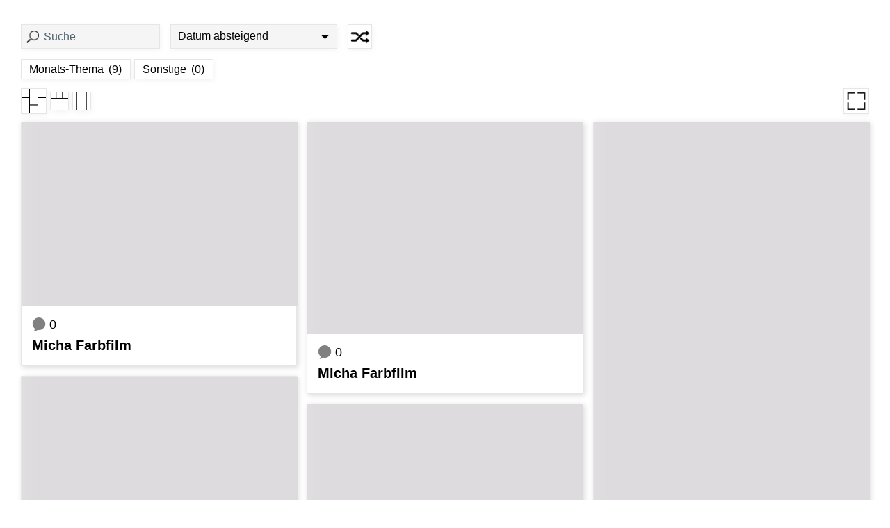

--- FILE ---
content_type: text/html; charset=UTF-8
request_url: https://www.fotogruppe-nebenan.de/contest-gallery/contest-gallery-id-63-no-voting/
body_size: 44605
content:
<!doctype html>
<html lang="de">
<head>
    <meta charset="UTF-8">
    <meta name="title" content="">
    <meta name="description" content="">
    <meta name="robots" content="noindex, nofollow">
    <meta name="viewport" content="width=device-width, initial-scale=1.0">
    <meta property="og:url" content="https://www.fotogruppe-nebenan.de/contest-gallery/contest-gallery-id-63-no-voting/">
<meta property="og:site_name" content="">
<meta property="og:title" content="Contest Gallery ID 63 no voting">
<style>body {
font-family: sans-serif;
font-size: 16px;
background-color: white;
color: black;
}</style><style>#wp-admin-bar-site-editor {display: none !important;}</style></head>
<body data-rsssl=1 id="body" data-cg-is-logged-in="false" >
<div id="mainCGdivEntryPageContainer">
    <p><!--This is a comment: cg_galley... shortcode is required to display Contest Gallery on a Contest Gallery Custom Post Type page. You can place your own content before and after this shortcode, whatever you like. You can place cg_gallery... shortcode also on any other of your pages.--><br />
<pre class='cg_main_pre  cg_10 cg_20' style='max-height:0 !important;overflow:hidden;visibility: hidden;height:650px;' ><input type='hidden' id='cgPageUrl' value='https://www.fotogruppe-nebenan.de/contest-gallery/contest-gallery-id-63-no-voting'><input type='hidden' id='cgIsUserLoggedIn' value=''><input type='hidden' class='cg-loaded-gids' value='63-nv' data-cg-short='nv'
 data-cg-real-gid='63' data-cg-gid='63-nv' ><div id='mainCGdivContainer63-nv' class='mainCGdivContainer cg_overflow_hidden  ' data-cg-gid='63-nv'><div id='mainCGdivHelperParent63-nv' class='mainCGdivHelperParent cg_display_block cg_fe_controls_style_white' data-cg-gid='63-nv'><div id='cgLdsDualRingDivGalleryHide63-nv' class='cg_hide cg-lds-dual-ring-div-gallery-hide cg-lds-dual-ring-div-gallery-hide-parent  cg_fe_controls_style_white'><div class='cg-lds-dual-ring-gallery-hide cg_fe_controls_style_white'></div></div><div id='mainCGdiv63-nv' class='mainCGdiv     cg_fe_controls_style_white  ' data-cg-gid='63-nv' data-cg-version='21.2.2'><div class='cg_hide cg_skeleton_loader_on_page_load_div cg_skeleton_loader_on_page_load_div_thumb_view cg_display_flex cg_flex_flow_column '><div class='cg_skeleton_loader_on_page_load_container'><div class='cg_skeleton_loader_on_page_load' style='height:60px;width:100%;'></div></div><div class='cg_display_flex cg_justify_content_space_between'><div class='cg_skeleton_loader_on_page_load_container cg_container cg_display_flex cg_flex_flow_column' style='width:32.10%;' ><div class='cg_skeleton_loader_on_page_load' style='height:300px;width: 100%;margin-bottom: 30px;'></div><div class='cg_skeleton_loader_on_page_load' style='height:600px;width: 100%;margin-bottom: 30px;'></div><div class='cg_skeleton_loader_on_page_load' style='height:300px;width: 100%;margin-bottom: 30px;'></div><div class='cg_skeleton_loader_on_page_load' style='height:600px;width: 100%;margin-bottom: 30px;'></div></div><div class='cg_skeleton_loader_on_page_load_container cg_container cg_display_flex cg_flex_flow_column'  style='width:32.10%;'><div class='cg_skeleton_loader_on_page_load' style='height:600px;width: 100%;margin-bottom: 30px;'></div><div class='cg_skeleton_loader_on_page_load' style='height:300px;width: 100%;margin-bottom: 30px;'></div><div class='cg_skeleton_loader_on_page_load' style='height:600px;width: 100%;margin-bottom: 30px;'></div><div class='cg_skeleton_loader_on_page_load' style='height:300px;width: 100%;margin-bottom: 30px;'></div></div><div class='cg_skeleton_loader_on_page_load_container cg_container cg_display_flex cg_flex_flow_column'  style='width:32.10%;'><div class='cg_skeleton_loader_on_page_load' style='height:300px;width: 100%;margin-bottom: 30px;'></div><div class='cg_skeleton_loader_on_page_load' style='height:600px;width: 100%;margin-bottom: 30px;'></div><div class='cg_skeleton_loader_on_page_load' style='height:300px;width: 100%;margin-bottom: 30px;'></div><div class='cg_skeleton_loader_on_page_load' style='height:600px;width: 100%;margin-bottom: 30px;'></div></div></div></div><script>
    //console.log('console.log test loader load');
    //debugger
</script>
<div id='mainCGdivHelperChild63-nv' class='mainCGdivHelperChild' data-cg-gid='63-nv'><div id='mainCGdivFullWindowConfigurationArea63-nv' class='mainCGdivFullWindowConfigurationArea cg-header-controls-show-only-full-window cg_hide cg_fe_controls_style_white' data-cg-gid='63-nv'><div class='mainCGdivFullWindowConfigurationAreaCloseButtonContainer' data-cg-gid='63-nv'><div class='mainCGdivFullWindowConfigurationAreaCloseButton' data-cg-gid='63-nv' ></div></div></div><span id='cgViewHelper63-nv' class='cg_view_helper'></span><input type='hidden' id='cg_language_i_am_not_a_robot' value='Ich bin kein Bot' ><div id='cg_ThePhotoContestIsOver_dialog' style='display:none;' class='cg_show_dialog'><p>Der Fotowettbewerb ist beendet</p></div><div id='cg_AlreadyRated_dialog' style='display:none;' class='cg_show_dialog'><p>Sie haben bereits für diesen Eintrag gestimmt</p></div><div id='cg_AllVotesUsed_dialog' style='display:none;' class='cg_show_dialog'><p>Du hast all deine Stimmen verbraucht</p></div><div style='visibility: hidden;'  class='cg_header cg_hide'><div class='cg_gallery_view_sort_control' id='cgGalleryViewSortControl63-nv' ><div class='cg_sort_div'><div id='cgSearchInputDiv63-nv' class='cg_search_input_div cg_gallery_control_element cg_fe_controls_style_white'><input  type='text' id='cgSearchInput63-nv' autocomplete='off' placeholder='Suche' class='cg_search_input' data-cg-gid='63-nv' /></div><label class="cg_select_order_label cg_gallery_control_element cg_hover_effect"><select data-cg-tooltip="Sortieren" id="cg_select_order63-nv" class="cg_select_order cg_gallery_control_element cg_fe_controls_style_white"><option value="date-desc" class="cg_date_descend" >Datum absteigend</option><option value="date-asc"  class="cg_date_ascend" >Datum aufsteigend</option><option value="comment-desc" class="cg_comments_descend" >Kommentare absteigend</option><option value="comment-asc"  class="cg_comments_ascend" >Kommentare aufsteigend</option><option value="random"  class="cg_random_sort" >Zufällig</option></select></label><div class='cg-lds-dual-ring cg_random_button_loader cg_fe_controls_style_white cg_gallery_control_element'></div><span data-cg-tooltip='Zufällige Sortierung' class='cg_random_button cg_hover_effect cg_hide cg_gallery_control_element cg_fe_controls_style_white' data-cg-gid='63-nv'></span></div></div><div class='cg_thumbs_and_categories_control cg_gallery_control_element'><div id="cgCatSelectAreaContainer63-nv" class="cg-cat-select-area-container cg_fe_controls_style_white">
<div id="cgCatSelectArea63-nv" class="cg-cat-select-area cg_fe_controls_style_white">
       <label class="cg_cat_checkbox_unchecked cg_select_cat_label cg_hover_effect">
            <span class="cg_select_cat" ></span>
            <span class="cg_select_cat_check_icon"></span>
       </label>
</div>
    <div class="cg-cat-select-area-show-more cg_hide" data-cg-tooltip="Alle Kategorien anzeigen"></div>
    <div class="cg-cat-select-area-show-less cg_hide"  data-cg-tooltip="Weniger Kategorien anzeigen"></div>
</div>
<div class='cg_gallery_thumbs_control'><span data-cg-tooltip='Mauerwerk' class='cg_fe_controls_style_white cg_view_switcher cg_hover_effect cg_view_thumb cg_view_switcher_off cg_hide' ></span><span  id='cg_view_switcher_on_1' data-cg-tooltip='Mauerwerk' class='cg_fe_controls_style_white cg_hover_effect cg_view_switcher cg_view_thumb cg_view_switcher_on ' ></span><span data-cg-tooltip='Slider Ansicht' class='cg_fe_controls_style_white cg_view_switcher cg_view_slider cg_hover_effect  cg_view_switcher_off ' ></span><span id='cg_view_switcher_on_2' data-cg-tooltip='Slider Ansicht' class='cg_fe_controls_style_white cg_view_switcher cg_hover_effect cg_view_slider cg_view_switcher_on cg_hide' ></span><span data-cg-tooltip='Blog Ansicht' class='cg_fe_controls_style_white cg_view_switcher cg_hover_effect cg_view_blog cg_view_switcher_off ' ></span><span  id='cg_view_switcher_on_3' data-cg-tooltip='Blog Ansicht' class='cg_fe_controls_style_white cg_view_switcher cg_hover_effect cg_view_blog cg_view_switcher_on cg_hide' ></span></div><div class='cg-fullsize-div'><div class='cg_hover_effect cg-center-image-close-fullwindow cg_hide cg_fe_controls_style_white' id='cgCenterImageClose63-nv' data-cg-gid='63-nv' data-cg-tooltip='Ansicht schließen'></div><div class='cg_hover_effect cg-center-image-fullwindow cg_hover_effect cg_gallery_control_element cg_fe_controls_style_white' id='cgCenterImageFullwindowHeader63-nv' data-cg-gid='63-nv' data-cg-tooltip='Galerie in ganzem Fenster öffnen'></div><div class='cg_hover_effect cg-fullscreen-button cg-header-controls-show-only-full-window cg_hide cg_fe_controls_style_white' id='cgFullScreenButton63-nv' data-cg-gid='63-nv' data-cg-tooltip='Vollbildmodus'></div><div class='cg_hover_effect cg-fullwindow-configuration-button cg-header-controls-show-only-full-window cg_hide cg_fe_controls_style_white' id='cgCenterImageFullWindowConfiguration63-nv' data-cg-gid='63-nv' data-cg-tooltip='Suchen oder sortieren'></div></div></div></div></div>
<div id="cgFurtherImagesAndTopControlsContainerDiv63-nv" class='cg_hide cg_further_images_and_top_controls_container cg_fe_controls_style_white'>
<div id="cgFurtherImagesContainerDiv63-nv" class='cg_further_images_container cg_fe_controls_style_white'>
    <span id="cgFurtherImagesContainerDivPositionHelper63-nv" class='cg_further_images_container_position_helper'></span>
</div>
</div>
<div id="cgNoImagesFound63-nv" class='cg_hide cg_fe_controls_style_white cg-no-images-found-container'>
    <div class='cg-no-images-found'>
    Keine Einträge gefunden
    </div>
</div><div id="cgShowTextUntilAnImageAdded63-nv" class='cg_hide cg_fe_controls_style_white cg-show-text-until-an-image-added'>

</div><div class="cg-lds-dual-ring-div cg_fe_controls_style_white cg_hide"><div class="cg-lds-dual-ring"></div></div><div id='cgLdsDualRingMainCGdivHide63-nv' class='cg-lds-dual-ring-div-gallery-hide cg-lds-dual-ring-div-gallery-hide-mainCGallery cg_fe_controls_style_white cg_hide'><div class='cg-lds-dual-ring-gallery-hide cg_fe_controls_style_white cg-lds-dual-ring-gallery-hide-mainCGallery'></div></div>
<div id="cgMessagesContainer" class="cg_hide cg_messages_container cg_fe_controls_style_white ">
   <div id="cgMessagesDiv">
       <div id="cgMessagesClose">
   
        </div>
       <div id="cgMessagesContent">
            Photo contest ist over
        </div>
    </div>
</div>
<div id="cgMessagesContainerPro" class="cg_hide cg_messages_container_pro cg_fe_controls_style_white  ">
   <div id="cgMessagesDiv">
       <div id="cgMessagesCloseProContainer">
           <div id="cgMessagesClose">
            </div>
       </div>
       <div id="cgMessagesContent">
            Photo contest ist over
        </div>
    </div>
</div>
<div  style='visibility: hidden;'  id='mainCGallery63-nv' data-cg-gid='63-nv' class='mainCGallery'   data-cg-real-gid='63'><div id='mainCGslider63-nv' data-cg-gid='63-nv' class='mainCGslider cg_hide cgCenterDivBackgroundColor' ></div><div id="cgCenterDiv63-nv" class="cgCenterDiv" data-cg-gid="63-nv">
    <div id="cgCenterDivChild63-nv" class="cgCenterDivChild" data-cg-gid="63-nv">
            <div id="cgCenterOrientation63-nv" class="cg-center-orientation cg_hide"></div>
         <div id="cgCenterDivHelper63-nv" class="cg-center-div-helper" data-cg-gid="63-nv">
             <div id="cgCenterSliderPositionInfo63-nv" class="cg-center-slider-position-info">
                    1 of 100
             </div>
             <div id="cgCenterImageDivButtons63-nv" class="cg-center-image-div-buttons">
                    <div  class="cg-center-image-div-buttons-first-controls">
                        <div class="cg-center-go-up-button cg_hide" id="cgCenterGoUpButton63-nv" data-cg-gid="63-nv" data-cg-tooltip="Zum Anfang der Galerie gehen" ></div>
                        <div class="cg_hover_effect cg-fullwindow-configuration-button cg-header-controls-show-only-full-window cg_hide" id="cgCenterDivCenterImageFullWindowConfiguration63-nv" data-cg-gid="63-nv" data-cg-tooltip="Suchen oder sortieren"></div>
                         <div  class="cg-center-image-div-buttons-first-controls-arrows">
                            <div class="cg-center-arrow cg-center-arrow-left" id="cgCenterArrowLeft63-nv" data-cg-tooltip="Vorheriger Eintrag" ></div>
                            <div class="cg-center-arrow cg-center-arrow-right" id="cgCenterArrowRight63-nv" data-cg-tooltip="Nächster Eintrag" ></div>
                        </div>
                    </div>
                   <div class="cg-center-image-div-buttons-second-controls">
                   <div class="cg_delete_user_image cg_hide" data-cg-gid="63-nv" ></div>
                   
                          <div class="cg-image-image-href-to-copy cg_gallery_control_element" data-cg-gid="63-nv" data-cg-tooltip="Link zum Galerieeintrag kopieren"></div>
                         <div class="cg-center-image-download cg_hide"  data-cg-tooltip="Download"></div>
                         <div class="cg-gallery-upload cg_gallery_control_element" data-cg-gid="63-nv" data-cg-tooltip="Teilnahmeformular"></div>
                        <div class="cg-fullscreen-button cg-header-controls-show-only-full-window cg_hide" id="cgCenterImageFullScreenButton63-nv" data-cg-gid="63-nv" data-cg-tooltip="Vollbildmodus"></div>
                    <div id="cgCenterImageClose63-nv" class="cg-center-image-close cg_hide"></div>
                        <div class="cg-center-image-fullwindow cg-inside-center-image-div" id="cgCenterImageFullwindow63-nv" data-cg-gid="63-nv" data-cg-tooltip="Galerie in ganzem Fenster öffnen"></div>
                    </div>
            </div>            <div id="cgCenterDivHelperHelper63-nv" class="cg-center-div-helper-helper" data-cg-gid="63-nv">
            
                <div id="cgCenterDivHelperHelperHelper63-nv" class="cg-center-div-helper-helper-helper" data-cg-gid="63-nv">
                
                        <div id="cgCenterImageDiv63-nv" class="cg-center-image-div">
            
                            <div id="cgCenterShowNicknameParent63-nv" class="cg-center-show-nickname-parent cg_hide" >
                                <div id="cgCenterShowNickname63-nv" class="cg-center-show-nickname" >
                                        <span id="cgCenterShowProfileImage63-nv" class="cg-center-show-profile-image cg_hide" ></span>
                                        <span id="cgCenterShowNicknameAvatar63-nv" class="cg-center-show-nickname-avatar"></span>
                                        <span id="cgCenterShowNicknameText63-nv" class="cg-center-show-nickname-text"></span>
                                </div>
                            </div>
                            <div id="cgCenterShowSocialShareMobileButton63-nv" class="cg_center_show_social_share_mobile_button cg_hide" data-cg-tooltip="Teilen mit...">
                            </div>
                            <div id="cgCenterShowSocialShareParent63-nv" class="cg_center_show_social_share_parent cg_hide" >
                            </div>
                            <div id="cgCenterImageParent63-nv" class="cg-center-image-parent" >
                                <div class="cg-center-image-additional-file-button cg-center-image-prev-file cg_hide" data-cg-gid="63-nv" data-cg-tooltip="Vorherige Datei im Eintrag" ></div>
                                <div class="cg-center-image-additional-file-button cg-center-image-next-file cg_hide" data-cg-gid="63-nv" data-cg-tooltip="Nächste Datei im Eintrag"  ></div>
                                <div id="cgCenterImage63-nv" class="cg-center-image" >
                                    <div id="cgCenterImageRotated63-nv" class="cg-center-image-rotated" >
                        
                                    </div>
                                </div>
                            </div>
                            
                             <div id="cgCenterImageExifData63-nv" class="cg-center-image-exif-data cg_hide" >
                                 <div id="cgCenterImageExifDataSub63-nv" class="cg-center-image-exif-data-sub" >
                                    <div class="cg-exif cg-exif-date-time-original cg_hide"><span class="cg-exif-date-time-original-img"></span><span class="cg-exif-date-time-original-text"></span></div>
                                    <div class="cg-exif cg-exif-model cg_hide"><span class="cg-exif-model-img"></span><span class="cg-exif-model-text"></span></div>
                                    <div class="cg-exif cg-exif-aperturefnumber cg_hide cg-exif"><span class="cg-exif-aperturefnumber-img"></span><span class="cg-exif-aperturefnumber-text"></span></div>
                                    <div class="cg-exif cg-exif-exposuretime cg_hide cg-exif"><span class="cg-exif-exposuretime-img"></span><span class="cg-exif-exposuretime-text"></span></div>
                                    <div class="cg-exif cg-exif-isospeedratings cg_hide cg-exif"><span class="cg-exif-isospeedratings-img"></span><span class="cg-exif-isospeedratings-text"></span></div>
                                    <div class="cg-exif cg-exif-focallength cg_hide cg-exif"><span class="cg-exif-focallength-img"></span><span class="cg-exif-focallength-text"></span></div>
                                 </div>
                             </div>                            <div id="cgCenterImageRatingAndButtonsDiv63-nv" class="cg-center-image-rating-and-buttons-div">
                             <div id="cgCenterImageDivButtonsLeft63-nv" class="cg-center-image-div-buttons-left">
                                   <div class="cg-center-image-div-buttons-second-controls">
                                        <div class="cg_delete_user_image cg_hide" data-cg-gid="63-nv" ></div>
                                         <div class="cg-copy-original-file-link cg_hide" data-cg-tooltip="Kopieren Sie den Quelllink der ursprünglichen Datei"></div>
                                         <div class="cg-forward-original-file cg_hide" data-cg-tooltip="Originaldatei in neuem Tab öffnen"></div>
                                    </div>
                                </div>
                                <div id="cgCenterImageRatingDiv63-nv" class="cg-center-image-rating-div">
                                </div>
                                <div id="cgCenterImageDivButtons63-nv" class="cg-center-image-div-buttons">
                                   <div class="cg-center-image-div-buttons-second-controls">
                                         <div class="cg-center-image-download cg_hide" data-cg-tooltip="Originaldatei herunterladen"></div>
                                          <div class="cg-image-image-href-to-copy cg_gallery_control_element" data-cg-gid="63-nv" data-cg-tooltip="Link zum Galerieeintrag kopieren"></div>
                                    </div>
                                </div>
                            </div>                 
                          
                            <div id="cgCenterSale63-nv" class="cg-center-sale cg_hide" data-cg-gid="63-nv">
                                    <div class="cg-center-sale-price-container">
                                        <div class="cg-center-sale-price">
                                            <div class="cg-center-sale-price-left-symbol">
                                            </div>
                                            <div class="cg-center-sale-price-left">
                                            </div>
                                            <div class="cg-center-sale-price-right">
                                            </div>
                                            <div class="cg-center-sale-price-right-symbol">
                                            </div>
                                            <div class="cg-center-sale-price-type">
                                            </div>
                                        </div>
                                    </div>
                                <div class="cg-center-sale-buy-now-and-add-to-basket-container">
                                	<div class="cg-center-sale-buy-now-and-add-to-basket-container-sub">
                                    <div class="cg-center-sale-buy-now" data-cg-gid="63-nv">
                                            Jetzt kaufen
                                        </div>
                                        <div class="cg-center-sale-add-to-basket" data-cg-gid="63-nv">
                                            Zum Warenkorb hinzufügen
                                        </div>
                                        </div>
                                </div>
                                <div class="cg-center-sale-product-info cg_hide">
                                        <div class="cg-center-sale-product-info-title">
                                        </div>
                                        <div class="cg-center-sale-product-info-description">
                                        </div>
                                    </div>
                            </div>                            
                        </div>
                </div>                         <div id="cgCenterInfoDiv63-nv" class="cg-center-info-div">
                        
                            <div id="cgCenterImageInfoDivParent63-nv" class="cg-center-image-info-div-parent">
                                   <div id="cgCenterImageInfoEditIconContainer63-nv" class="cg-center-image-info-edit-icon-container">
                                    <div id="cgCenterImageInfoEditIcon63-nv" class="cg-center-image-info-edit-icon">
                                    </div>
                                    <div id="cgCenterImageInfoSaveText63-nv" class="cg-center-image-info-edit-text">
                                           Bearbeiten
                                    </div>
                                </div>
                                <span id="cgCenterImageInfoDivTitle63-nv" class="cg-center-image-info-div-title cg-center-image-info-info-separator">
                                    <div class="cg-center-image-info-icon">
                                    
                                    </div>
                                    <hr>
                                </span>
                                

                                <div class="cg-scroll-info-single-image-view cg-center-image-info-div-parent-parent">
                                    <span class="cg-top-bottom-arrow cg_hide cg_no_scroll" data-cg-gid="63-nv">
                                        
                                    </span>
                                    <div id="cgCenterImageInfoDiv63-nv" class="cg-center-image-info-div-container"  style="clear:both;">
                                        
                                    </div>
                                    <span class="cg-top-bottom-arrow cg_hide" data-cg-gid="63-nv">
                                        
                                    </span> 
                                </div><div id="cgCenterImageInfoSaveIconTextContainer63-nv" class="cg-center-image-info-save-icon-text-container">
                                    <div id="cgCenterImageInfoSaveIcon63-nv" class="cg-center-image-info-save-icon">                                        
                                    </div>
                                    <div id="cgCenterImageInfoSaveText63-nv" class="cg-center-image-info-save-text">
                                        Speichern                                        
                                    </div>
                                </div>
                                
                             <div id="cgCenterImageCommentsDivShowMoreInfo63-nv" class="cg_hover_effect cg-center-image-comments-div-show-more cg-center-image-comments-div-show-more-info cg_hide">
                             </div>
                                
                            </div>
                            
                             <div id="cgCenterImageCommentsDivParent63-nv" class="cg-center-image-comments-div-parent">

                                <span id="cgCenterImageCommentsDivTitle63-nv" class="cg-center-image-info-div-title">
                                    <hr>
                                </span>                        
                                                
                                <div id="cgCenterImageCommentsDivParentParent63-nv" class="cg-scroll-info-single-image-view cg-center-image-comments-div-parent-parent cg_hide">
                                            <div class="cg_comment_loader_container cg_hide" >
                                                 <div class="cg_comment_loader" style="width: 35%;margin-bottom: 10px;">
                                    
                                    			</div>
                                                 <div class="cg_comment_loader" style="width: 45%;margin-bottom: 10px;">
                                    
                                    			</div>
                                                 <div class="cg_comment_loader" style="width: 55%;margin-bottom: 10px;">
                                    
                                    			</div>
                                                 <div class="cg_comment_loader" style="width: 65%;">
                                    
                                    			</div>
                                    		</div>
                                   <span class="cg-top-bottom-arrow cg_hide cg_no_scroll" data-cg-gid="63-nv">
                                   
                                    </span> 
                                    <div id="cgCenterImageCommentsDiv63-nv" class="cg-center-image-comments-div-parent">

                                    </div>

                                    <span class="cg-top-bottom-arrow cg_hide" data-cg-gid="63-nv">
                                   
                                    </span> 
                                </div>
                                            
                             <div id="cgCenterImageCommentsDivShowMoreComments63-nv" class="cg_hover_effect cg-center-image-comments-div-show-more cg-center-image-comments-div-show-more-comments cg_hide">
                             </div>
                                            
                                <span class="cg-center-image-info-div-title cg-center-image-info-comments-separator cg_hide"></span>
                                                                                <div class="cg-center-image-comments-div-add-comment cg_hide" data-cg-tooltip="Kommentar hinzufügen"></div>

                                <div id="cgCenterImageCommentsDivEnter63-nv" class="cg-scroll-info-single-image-view cg-center-image-comments-div-enter cg_hide" >
                                    <div class="cg-center-image-comments-user-data cg_hide">
                                        <div class="cg-center-image-comments-profile-image cg-center-show-profile-image-full cg_hide">
                                        </div>
                                        <div class="cg-center-image-comments-nickname-avatar cg_hide">
                                        </div>
                                        <div class="cg-center-image-comments-nickname-text cg_hide">
                                        </div>
                                    </div>
                                   <div id="cgCenterImageCommentsDivEnterTitleDiv63-nv" data-cg-gid="63-nv" class="cg-center-image-comments-div-enter-container cg-center-image-comments-div-enter-title-div cg_hide">
                                      <div class="cg-center-image-comments-div-enter-title-label-container">
                                        <label for="cgCenterImageCommentsDivEnterTitle63-nv">
                                            Name
                                        </label>
                                            <span class="cg-emojis-add cg-emojis-add-title" data-cg-tooltip="Ein Emoji hinzufügen">
                                            </span>
                                            <span class="cg-center-image-comments-div-enter-counter">100
                                            </span>
                                        </div>
                                        <div class="cg-emojis-div cg_hide"><span data-emoji='&#x1F600;' data-emoji-splitted='&.#.x.1.F.6.0.0;' class='cg-emoji-select'>&#x1F600;</span><span data-emoji='&#x1F603;' data-emoji-splitted='&.#.x.1.F.6.0.3;' class='cg-emoji-select'>&#x1F603;</span><span data-emoji='&#x1F604;' data-emoji-splitted='&.#.x.1.F.6.0.4;' class='cg-emoji-select'>&#x1F604;</span><span data-emoji='&#x1F601;' data-emoji-splitted='&.#.x.1.F.6.0.1;' class='cg-emoji-select'>&#x1F601;</span><span data-emoji='&#x1F606;' data-emoji-splitted='&.#.x.1.F.6.0.6;' class='cg-emoji-select'>&#x1F606;</span><span data-emoji='&#x1F605;' data-emoji-splitted='&.#.x.1.F.6.0.5;' class='cg-emoji-select'>&#x1F605;</span><span data-emoji='&#x1F602;' data-emoji-splitted='&.#.x.1.F.6.0.2;' class='cg-emoji-select'>&#x1F602;</span><span data-emoji='&#x1F923;' data-emoji-splitted='&.#.x.1.F.9.2.3;' class='cg-emoji-select'>&#x1F923;</span><span data-emoji='&#x1F642;' data-emoji-splitted='&.#.x.1.F.6.4.2;' class='cg-emoji-select'>&#x1F642;</span><span data-emoji='&#x1F643;' data-emoji-splitted='&.#.x.1.F.6.4.3;' class='cg-emoji-select'>&#x1F643;</span><span data-emoji='&#x1F60A;' data-emoji-splitted='&.#.x.1.F.6.0.A;' class='cg-emoji-select'>&#x1F60A;</span><span data-emoji='&#x1F607;' data-emoji-splitted='&.#.x.1.F.6.0.7;' class='cg-emoji-select'>&#x1F607;</span><span data-emoji='&#x1F60D;' data-emoji-splitted='&.#.x.1.F.6.0.D;' class='cg-emoji-select'>&#x1F60D;</span><span data-emoji='&#x1F618;' data-emoji-splitted='&.#.x.1.F.6.1.8;' class='cg-emoji-select'>&#x1F618;</span><span data-emoji='&#x1F61C;' data-emoji-splitted='&.#.x.1.F.6.1.C;' class='cg-emoji-select'>&#x1F61C;</span><span data-emoji='&#x1F911;' data-emoji-splitted='&.#.x.1.F.9.1.1;' class='cg-emoji-select'>&#x1F911;</span><span data-emoji='&#x1F917;' data-emoji-splitted='&.#.x.1.F.9.1.7;' class='cg-emoji-select'>&#x1F917;</span><span data-emoji='&#x1F914;' data-emoji-splitted='&.#.x.1.F.9.1.4;' class='cg-emoji-select'>&#x1F914;</span><span data-emoji='&#x1F614;' data-emoji-splitted='&.#.x.1.F.6.1.4;' class='cg-emoji-select'>&#x1F614;</span><span data-emoji='&#x1F922;' data-emoji-splitted='&.#.x.1.F.9.2.2;' class='cg-emoji-select'>&#x1F922;</span><span data-emoji='&#x1F92F;' data-emoji-splitted='&.#.x.1.F.9.2.F;' class='cg-emoji-select'>&#x1F92F;</span><span data-emoji='&#x1F9D0;' data-emoji-splitted='&.#.x.1.F.9.D.0;' class='cg-emoji-select'>&#x1F9D0;</span><span data-emoji='&#x1F973;' data-emoji-splitted='&.#.x.1.F.9.7.3;' class='cg-emoji-select'>&#x1F973;</span><span data-emoji='&#x1F646;' data-emoji-splitted='&.#.x.1.F.6.4.6;' class='cg-emoji-select'>&#x1F646;</span><span data-emoji='&#x1F596;' data-emoji-splitted='&.#.x.1.F.5.9.6;' class='cg-emoji-select'>&#x1F596;</span><span data-emoji='&#x1F44C;' data-emoji-splitted='&.#.x.1.F.4.4.C;' class='cg-emoji-select'>&#x1F44C;</span><span data-emoji='&#x1F90F;' data-emoji-splitted='&.#.x.1.F.9.0.F;' class='cg-emoji-select'>&#x1F90F;</span><span data-emoji='&#x270C;' data-emoji-splitted='&.#.x.2.7.0.C;' class='cg-emoji-select'>&#x270C;</span><span data-emoji='&#x1F44D;' data-emoji-splitted='&.#.x.1.F.4.4.D;' class='cg-emoji-select'>&#x1F44D;</span><span data-emoji='&#x1F44E;' data-emoji-splitted='&.#.x.1.F.4.4.E;' class='cg-emoji-select'>&#x1F44E;</span><span data-emoji='&#x1F44A;' data-emoji-splitted='&.#.x.1.F.4.4.A;' class='cg-emoji-select'>&#x1F44A;</span><span data-emoji='&#x1F44F;' data-emoji-splitted='&.#.x.1.F.4.4.F;' class='cg-emoji-select'>&#x1F44F;</span><span data-emoji='&#x1F91D;' data-emoji-splitted='&.#.x.1.F.9.1.D;' class='cg-emoji-select'>&#x1F91D;</span><span data-emoji='&#x1F680;' data-emoji-splitted='&.#.x.1.F.6.8.0;' class='cg-emoji-select'>&#x1F680;</span><span data-emoji='&#x1F6F8;' data-emoji-splitted='&.#.x.1.F.6.F.8;' class='cg-emoji-select'>&#x1F6F8;</span><span data-emoji='&#x1F319;' data-emoji-splitted='&.#.x.1.F.3.1.9;' class='cg-emoji-select'>&#x1F319;</span><span data-emoji='&#x2B50;' data-emoji-splitted='&.#.x.2.B.5.0;' class='cg-emoji-select'>&#x2B50;</span><span data-emoji='&#x26A1;' data-emoji-splitted='&.#.x.2.6.A.1;' class='cg-emoji-select'>&#x26A1;</span><span data-emoji='&#x1F525;' data-emoji-splitted='&.#.x.1.F.5.2.5;' class='cg-emoji-select'>&#x1F525;</span><span data-emoji='&#x2744;' data-emoji-splitted='&.#.x.2.7.4.4;' class='cg-emoji-select'>&#x2744;</span><span data-emoji='&#x1F30D;' data-emoji-splitted='&.#.x.1.F.3.0.D;' class='cg-emoji-select'>&#x1F30D;</span><span data-emoji='&#x1F30E;' data-emoji-splitted='&.#.x.1.F.3.0.E;' class='cg-emoji-select'>&#x1F30E;</span><span data-emoji='&#x1F30F;' data-emoji-splitted='&.#.x.1.F.3.0.F;' class='cg-emoji-select'>&#x1F30F;</span><span data-emoji='&#x1F3D4;' data-emoji-splitted='&.#.x.1.F.3.D.4;' class='cg-emoji-select'>&#x1F3D4;</span><span data-emoji='&#x1F30B;' data-emoji-splitted='&.#.x.1.F.3.0.B;' class='cg-emoji-select'>&#x1F30B;</span><span data-emoji='&#x1F3D6;' data-emoji-splitted='&.#.x.1.F.3.D.6;' class='cg-emoji-select'>&#x1F3D6;</span><span data-emoji='&#x1F3DD;' data-emoji-splitted='&.#.x.1.F.3.D.D;' class='cg-emoji-select'>&#x1F3DD;</span><span data-emoji='&#x1F34A;' data-emoji-splitted='&.#.x.1.F.3.4.A;' class='cg-emoji-select'>&#x1F34A;</span><span data-emoji='&#x1F344;' data-emoji-splitted='&.#.x.1.F.3.4.4;' class='cg-emoji-select'>&#x1F344;</span><span data-emoji='&#x1F37F;' data-emoji-splitted='&.#.x.1.F.3.7.F;' class='cg-emoji-select'>&#x1F37F;</span><span data-emoji='&#x1F363;' data-emoji-splitted='&.#.x.1.F.3.6.3;' class='cg-emoji-select'>&#x1F363;</span><span data-emoji='&#x1F370;' data-emoji-splitted='&.#.x.1.F.3.7.0;' class='cg-emoji-select'>&#x1F370;</span><span data-emoji='&#x1F355;' data-emoji-splitted='&.#.x.1.F.3.5.5;' class='cg-emoji-select'>&#x1F355;</span><span data-emoji='&#x1F354;' data-emoji-splitted='&.#.x.1.F.3.5.4;' class='cg-emoji-select'>&#x1F354;</span><span data-emoji='&#x1F35F;' data-emoji-splitted='&.#.x.1.F.3.5.F;' class='cg-emoji-select'>&#x1F35F;</span><span data-emoji='&#x1F6C0;' data-emoji-splitted='&.#.x.1.F.6.C.0;' class='cg-emoji-select'>&#x1F6C0;</span><span data-emoji='&#x1F48E;' data-emoji-splitted='&.#.x.1.F.4.8.E;' class='cg-emoji-select'>&#x1F48E;</span><span data-emoji='&#x1F5FA;' data-emoji-splitted='&.#.x.1.F.5.F.A;' class='cg-emoji-select'>&#x1F5FA;</span><span data-emoji='&#x23F0;' data-emoji-splitted='&.#.x.2.3.F.0;' class='cg-emoji-select'>&#x23F0;</span><span data-emoji='&#x1F579;' data-emoji-splitted='&.#.x.1.F.5.7.9;' class='cg-emoji-select'>&#x1F579;</span><span data-emoji='&#x1F4DA;' data-emoji-splitted='&.#.x.1.F.4.D.A;' class='cg-emoji-select'>&#x1F4DA;</span><span data-emoji='&#x1F431;' data-emoji-splitted='&.#.x.1.F.4.3.1;' class='cg-emoji-select'>&#x1F431;</span><span data-emoji='&#x1F42A;' data-emoji-splitted='&.#.x.1.F.4.2.A;' class='cg-emoji-select'>&#x1F42A;</span><span data-emoji='&#x1F439;' data-emoji-splitted='&.#.x.1.F.4.3.9;' class='cg-emoji-select'>&#x1F439;</span><span data-emoji='&#x1F424;' data-emoji-splitted='&.#.x.1.F.4.2.4;' class='cg-emoji-select'>&#x1F424;</span></div>
                                        <input type="text" maxlength="100" id="cgCenterImageCommentsDivEnterTitle63-nv" class="cg-center-image-comments-div-enter-title cg-center-image-comments-div-enter-contenteditable" />
                                        <p id="cgCenterImageCommentsDivEnterTitleError63-nv" class="cg_hide cg-center-image-comments-div-enter-title-error"></p>
                                    </div>
                                    <div id="cgCenterImageCommentsDivEnterTextareaDiv63-nv" data-cg-gid="63-nv" class="cg-center-image-comments-div-enter-container cg-center-image-comments-div-enter-textarea-div">
                                        <div class="cg-center-image-comments-div-enter-textarea-label-container">
                                        <label for="cgCenterImageCommentsDivEnterTextarea63-nv">
                                            Kommentar
                                        </label>
                                            <span class="cg-emojis-add cg-emojis-add-textarea" data-cg-tooltip="Ein Emoji hinzufügen">
                                            </span>
                                           <span class="cg-center-image-comments-div-enter-counter">1000
                                            </span>
                                        </div>
                                       <div class="cg-emojis-div cg_hide"><span data-emoji='&#x1F600;' data-emoji-splitted='&.#.x.1.F.6.0.0;' class='cg-emoji-select'>&#x1F600;</span><span data-emoji='&#x1F603;' data-emoji-splitted='&.#.x.1.F.6.0.3;' class='cg-emoji-select'>&#x1F603;</span><span data-emoji='&#x1F604;' data-emoji-splitted='&.#.x.1.F.6.0.4;' class='cg-emoji-select'>&#x1F604;</span><span data-emoji='&#x1F601;' data-emoji-splitted='&.#.x.1.F.6.0.1;' class='cg-emoji-select'>&#x1F601;</span><span data-emoji='&#x1F606;' data-emoji-splitted='&.#.x.1.F.6.0.6;' class='cg-emoji-select'>&#x1F606;</span><span data-emoji='&#x1F605;' data-emoji-splitted='&.#.x.1.F.6.0.5;' class='cg-emoji-select'>&#x1F605;</span><span data-emoji='&#x1F602;' data-emoji-splitted='&.#.x.1.F.6.0.2;' class='cg-emoji-select'>&#x1F602;</span><span data-emoji='&#x1F923;' data-emoji-splitted='&.#.x.1.F.9.2.3;' class='cg-emoji-select'>&#x1F923;</span><span data-emoji='&#x1F642;' data-emoji-splitted='&.#.x.1.F.6.4.2;' class='cg-emoji-select'>&#x1F642;</span><span data-emoji='&#x1F643;' data-emoji-splitted='&.#.x.1.F.6.4.3;' class='cg-emoji-select'>&#x1F643;</span><span data-emoji='&#x1F60A;' data-emoji-splitted='&.#.x.1.F.6.0.A;' class='cg-emoji-select'>&#x1F60A;</span><span data-emoji='&#x1F607;' data-emoji-splitted='&.#.x.1.F.6.0.7;' class='cg-emoji-select'>&#x1F607;</span><span data-emoji='&#x1F60D;' data-emoji-splitted='&.#.x.1.F.6.0.D;' class='cg-emoji-select'>&#x1F60D;</span><span data-emoji='&#x1F618;' data-emoji-splitted='&.#.x.1.F.6.1.8;' class='cg-emoji-select'>&#x1F618;</span><span data-emoji='&#x1F61C;' data-emoji-splitted='&.#.x.1.F.6.1.C;' class='cg-emoji-select'>&#x1F61C;</span><span data-emoji='&#x1F911;' data-emoji-splitted='&.#.x.1.F.9.1.1;' class='cg-emoji-select'>&#x1F911;</span><span data-emoji='&#x1F917;' data-emoji-splitted='&.#.x.1.F.9.1.7;' class='cg-emoji-select'>&#x1F917;</span><span data-emoji='&#x1F914;' data-emoji-splitted='&.#.x.1.F.9.1.4;' class='cg-emoji-select'>&#x1F914;</span><span data-emoji='&#x1F614;' data-emoji-splitted='&.#.x.1.F.6.1.4;' class='cg-emoji-select'>&#x1F614;</span><span data-emoji='&#x1F922;' data-emoji-splitted='&.#.x.1.F.9.2.2;' class='cg-emoji-select'>&#x1F922;</span><span data-emoji='&#x1F92F;' data-emoji-splitted='&.#.x.1.F.9.2.F;' class='cg-emoji-select'>&#x1F92F;</span><span data-emoji='&#x1F9D0;' data-emoji-splitted='&.#.x.1.F.9.D.0;' class='cg-emoji-select'>&#x1F9D0;</span><span data-emoji='&#x1F973;' data-emoji-splitted='&.#.x.1.F.9.7.3;' class='cg-emoji-select'>&#x1F973;</span><span data-emoji='&#x1F646;' data-emoji-splitted='&.#.x.1.F.6.4.6;' class='cg-emoji-select'>&#x1F646;</span><span data-emoji='&#x1F596;' data-emoji-splitted='&.#.x.1.F.5.9.6;' class='cg-emoji-select'>&#x1F596;</span><span data-emoji='&#x1F44C;' data-emoji-splitted='&.#.x.1.F.4.4.C;' class='cg-emoji-select'>&#x1F44C;</span><span data-emoji='&#x1F90F;' data-emoji-splitted='&.#.x.1.F.9.0.F;' class='cg-emoji-select'>&#x1F90F;</span><span data-emoji='&#x270C;' data-emoji-splitted='&.#.x.2.7.0.C;' class='cg-emoji-select'>&#x270C;</span><span data-emoji='&#x1F44D;' data-emoji-splitted='&.#.x.1.F.4.4.D;' class='cg-emoji-select'>&#x1F44D;</span><span data-emoji='&#x1F44E;' data-emoji-splitted='&.#.x.1.F.4.4.E;' class='cg-emoji-select'>&#x1F44E;</span><span data-emoji='&#x1F44A;' data-emoji-splitted='&.#.x.1.F.4.4.A;' class='cg-emoji-select'>&#x1F44A;</span><span data-emoji='&#x1F44F;' data-emoji-splitted='&.#.x.1.F.4.4.F;' class='cg-emoji-select'>&#x1F44F;</span><span data-emoji='&#x1F91D;' data-emoji-splitted='&.#.x.1.F.9.1.D;' class='cg-emoji-select'>&#x1F91D;</span><span data-emoji='&#x1F680;' data-emoji-splitted='&.#.x.1.F.6.8.0;' class='cg-emoji-select'>&#x1F680;</span><span data-emoji='&#x1F6F8;' data-emoji-splitted='&.#.x.1.F.6.F.8;' class='cg-emoji-select'>&#x1F6F8;</span><span data-emoji='&#x1F319;' data-emoji-splitted='&.#.x.1.F.3.1.9;' class='cg-emoji-select'>&#x1F319;</span><span data-emoji='&#x2B50;' data-emoji-splitted='&.#.x.2.B.5.0;' class='cg-emoji-select'>&#x2B50;</span><span data-emoji='&#x26A1;' data-emoji-splitted='&.#.x.2.6.A.1;' class='cg-emoji-select'>&#x26A1;</span><span data-emoji='&#x1F525;' data-emoji-splitted='&.#.x.1.F.5.2.5;' class='cg-emoji-select'>&#x1F525;</span><span data-emoji='&#x2744;' data-emoji-splitted='&.#.x.2.7.4.4;' class='cg-emoji-select'>&#x2744;</span><span data-emoji='&#x1F30D;' data-emoji-splitted='&.#.x.1.F.3.0.D;' class='cg-emoji-select'>&#x1F30D;</span><span data-emoji='&#x1F30E;' data-emoji-splitted='&.#.x.1.F.3.0.E;' class='cg-emoji-select'>&#x1F30E;</span><span data-emoji='&#x1F30F;' data-emoji-splitted='&.#.x.1.F.3.0.F;' class='cg-emoji-select'>&#x1F30F;</span><span data-emoji='&#x1F3D4;' data-emoji-splitted='&.#.x.1.F.3.D.4;' class='cg-emoji-select'>&#x1F3D4;</span><span data-emoji='&#x1F30B;' data-emoji-splitted='&.#.x.1.F.3.0.B;' class='cg-emoji-select'>&#x1F30B;</span><span data-emoji='&#x1F3D6;' data-emoji-splitted='&.#.x.1.F.3.D.6;' class='cg-emoji-select'>&#x1F3D6;</span><span data-emoji='&#x1F3DD;' data-emoji-splitted='&.#.x.1.F.3.D.D;' class='cg-emoji-select'>&#x1F3DD;</span><span data-emoji='&#x1F34A;' data-emoji-splitted='&.#.x.1.F.3.4.A;' class='cg-emoji-select'>&#x1F34A;</span><span data-emoji='&#x1F344;' data-emoji-splitted='&.#.x.1.F.3.4.4;' class='cg-emoji-select'>&#x1F344;</span><span data-emoji='&#x1F37F;' data-emoji-splitted='&.#.x.1.F.3.7.F;' class='cg-emoji-select'>&#x1F37F;</span><span data-emoji='&#x1F363;' data-emoji-splitted='&.#.x.1.F.3.6.3;' class='cg-emoji-select'>&#x1F363;</span><span data-emoji='&#x1F370;' data-emoji-splitted='&.#.x.1.F.3.7.0;' class='cg-emoji-select'>&#x1F370;</span><span data-emoji='&#x1F355;' data-emoji-splitted='&.#.x.1.F.3.5.5;' class='cg-emoji-select'>&#x1F355;</span><span data-emoji='&#x1F354;' data-emoji-splitted='&.#.x.1.F.3.5.4;' class='cg-emoji-select'>&#x1F354;</span><span data-emoji='&#x1F35F;' data-emoji-splitted='&.#.x.1.F.3.5.F;' class='cg-emoji-select'>&#x1F35F;</span><span data-emoji='&#x1F6C0;' data-emoji-splitted='&.#.x.1.F.6.C.0;' class='cg-emoji-select'>&#x1F6C0;</span><span data-emoji='&#x1F48E;' data-emoji-splitted='&.#.x.1.F.4.8.E;' class='cg-emoji-select'>&#x1F48E;</span><span data-emoji='&#x1F5FA;' data-emoji-splitted='&.#.x.1.F.5.F.A;' class='cg-emoji-select'>&#x1F5FA;</span><span data-emoji='&#x23F0;' data-emoji-splitted='&.#.x.2.3.F.0;' class='cg-emoji-select'>&#x23F0;</span><span data-emoji='&#x1F579;' data-emoji-splitted='&.#.x.1.F.5.7.9;' class='cg-emoji-select'>&#x1F579;</span><span data-emoji='&#x1F4DA;' data-emoji-splitted='&.#.x.1.F.4.D.A;' class='cg-emoji-select'>&#x1F4DA;</span><span data-emoji='&#x1F431;' data-emoji-splitted='&.#.x.1.F.4.3.1;' class='cg-emoji-select'>&#x1F431;</span><span data-emoji='&#x1F42A;' data-emoji-splitted='&.#.x.1.F.4.2.A;' class='cg-emoji-select'>&#x1F42A;</span><span data-emoji='&#x1F439;' data-emoji-splitted='&.#.x.1.F.4.3.9;' class='cg-emoji-select'>&#x1F439;</span><span data-emoji='&#x1F424;' data-emoji-splitted='&.#.x.1.F.4.2.4;' class='cg-emoji-select'>&#x1F424;</span></div>
                                        <textarea id="cgCenterImageCommentsDivEnterTextarea63-nv" maxlength="1000" class="cg-center-image-comments-div-enter-textarea cg-center-image-comments-div-enter-contenteditable" ></textarea>
                                        <p id="cgCenterImageCommentsDivEnterTextareaError63-nv" class="cg_hide cg-center-image-comments-div-enter-textarea-error"></p>
                                    </div>
                                    <div id="cgCenterImageCommentsDivEnterSubmitDiv63-nv" class="cg-center-image-comments-div-enter-submit-div">
                                        <button id="cgCenterImageCommentsDivEnterSubmit63-nv" class="cg_hover_effect cg-center-image-comments-div-enter-submit" data-cg-gid="63-nv">
                                                Senden
                                        </button>
                                    </div>
                                </div>
                                
                            </div>
                            
                            
                            
                        </div>                    </div>
                
        </div>
    </div>
</div>
<div id="cgCenterDivLoaderContainerBackdrop63-nv" class="cgCenterDivLoaderContainerBackdrop cg_hide" data-cg-gid="63-nv">
</div><div id="cgCenterDivLoaderContainer63-nv" class="cgCenterDivLoaderContainer cg_hide" data-cg-gid="63-nv">
    <div class="cgCenterDiv cgCenterDivLoader" data-cg-gid="63-nv">
        <div id="cgCenterDivChildLoader63-nv" class="cgCenterDivChild" data-cg-gid="63-nv">
             <div id="cgCenterDivHelperLoader63-nv" class="cg-center-div-helper" data-cg-gid="63-nv">
                <div id="cgCenterDivHelperHelperLoader63-nv" class="cg-center-div-helper-helper" data-cg-gid="63-nv">
                    <div id="cgCenterDivHelperHelperHelperLoader63-nv" class="cg-center-div-helper-helper-helper" data-cg-gid="63-nv">
                            <div id="cgCenterImageDivLoader63-nv" class="cg-center-image-div cgHundertPercentWidth">
                                <div id="cgCenterImageParentLoader63-nv" class="cg-center-image-parent" >
                                    <div id="cgCenterImageLoader63-nv" class="cg-center-image cg-center-div-skeleton-box" >
                                    </div>
                                </div>
                            </div>
                    </div>
                    <div id="cgCenterInfoDivLoader63-nv" class="cg-center-info-div cg-center-div-skeleton-box-container cgHundertPercentWidth">
                        <span class="cg-center-div-skeleton-box" style="width:90%;"></span>
                        <span class="cg-center-div-skeleton-box" style="width:100%;"></span>
                        <span class="cg-center-div-skeleton-box" style="width:80%;"></span>
                        <span class="cg-center-div-skeleton-box" style="width:60%;"></span>
                        <span class="cg-center-div-skeleton-box" style="width:40%;"></span>
                    </div>
               </div>
               </div>
            </div>
        </div>
    <div  class="cgCenterDiv cgCenterDivLoader" data-cg-gid="63-nv">
        <div id="cgCenterDivChildLoader63-nv" class="cgCenterDivChild" data-cg-gid="63-nv">
             <div id="cgCenterDivHelperLoader63-nv" class="cg-center-div-helper" data-cg-gid="63-nv">
                <div id="cgCenterDivHelperHelperLoader63-nv" class="cg-center-div-helper-helper" data-cg-gid="63-nv">
                    <div id="cgCenterDivHelperHelperHelperLoader63-nv" class="cg-center-div-helper-helper-helper" data-cg-gid="63-nv">
                            <div id="cgCenterImageDivLoader63-nv" class="cg-center-image-div cgHundertPercentWidth">
                                <div id="cgCenterImageParentLoader63-nv" class="cg-center-image-parent" >
                                    <div id="cgCenterImageLoader63-nv" class="cg-center-image cg-center-div-skeleton-box" >
                                    </div>
                                </div>
                            </div>
                    </div>
                    <div id="cgCenterInfoDivLoader63-nv" class="cg-center-info-div cg-center-div-skeleton-box-container cgHundertPercentWidth">
                        <span class="cg-center-div-skeleton-box" style="width:90%;"></span>
                        <span class="cg-center-div-skeleton-box" style="width:100%;"></span>
                        <span class="cg-center-div-skeleton-box" style="width:80%;"></span>
                        <span class="cg-center-div-skeleton-box" style="width:60%;"></span>
                        <span class="cg-center-div-skeleton-box" style="width:40%;"></span>
                    </div>
               </div>
               </div>
            </div>
        </div>
    <div  class="cgCenterDiv cgCenterDivLoader" data-cg-gid="63-nv">
        <div id="cgCenterDivChildLoader63-nv" class="cgCenterDivChild" data-cg-gid="63-nv">
             <div id="cgCenterDivHelperLoader63-nv" class="cg-center-div-helper" data-cg-gid="63-nv">
                <div id="cgCenterDivHelperHelperLoader63-nv" class="cg-center-div-helper-helper" data-cg-gid="63-nv">
                    <div id="cgCenterDivHelperHelperHelperLoader63-nv" class="cg-center-div-helper-helper-helper" data-cg-gid="63-nv">
                            <div id="cgCenterImageDivLoader63-nv" class="cg-center-image-div cgHundertPercentWidth">
                                <div id="cgCenterImageParentLoader63-nv" class="cg-center-image-parent" >
                                    <div id="cgCenterImageLoader63-nv" class="cg-center-image cg-center-div-skeleton-box" >
                                    </div>
                                </div>
                            </div>
                    </div>
                    <div id="cgCenterInfoDivLoader63-nv" class="cg-center-info-div cg-center-div-skeleton-box-container cgHundertPercentWidth">
                        <span class="cg-center-div-skeleton-box" style="width:90%;"></span>
                        <span class="cg-center-div-skeleton-box" style="width:100%;"></span>
                        <span class="cg-center-div-skeleton-box" style="width:80%;"></span>
                        <span class="cg-center-div-skeleton-box" style="width:60%;"></span>
                        <span class="cg-center-div-skeleton-box" style="width:40%;"></span>
                    </div>
               </div>
               </div>
            </div>
        </div>
</div>

<div id='cgLdsDualRingCGcenterDivHide63-nv' class='cg-lds-dual-ring-div-gallery-hide cg_fe_controls_style_white cg-lds-dual-ring-div-gallery-hide-cgCenterDiv cg_hide'><div class='cg-lds-dual-ring-gallery-hide cg_fe_controls_style_white cg-lds-dual-ring-gallery-hide-cgCenterDiv'></div></div></div><div id='cgLdsDualRingCGcenterDivLazyLoader63-nv' class='cg-lds-dual-ring-div-gallery-hide cg-lds-dual-ring-div-gallery-hide-mainCGallery cg_fe_controls_style_white cg_hide'><div class='cg-lds-dual-ring-gallery-hide cg_fe_controls_style_white cg-lds-dual-ring-gallery-hide-mainCGallery'></div></div></div><div id='cgCenterDivAppearenceHelper63-nv' class='cgCenterDivAppearenceHelper'>
    </div></div><noscript><div id='mainCGdivNoScriptContainer63-nv' class='mainCGdivNoScriptContainer' data-cg-gid='63-nv'><figure class='cg_noscript_figure'>
<div class='cg_noscript_image' style='background:url(https://www.fotogruppe-nebenan.de/wp-content/uploads/2023/08/20230817_082911-3.jpg) no-repeat center center;'  role='img' aria-label='' title='20230817_082911-3' ></div>
<figurecaption class='cg_noscript_figurecaption'></figurecaption>
</figure>
<figure class='cg_noscript_figure'>
<div class='cg_noscript_image' style='background:url(https://www.fotogruppe-nebenan.de/wp-content/uploads/2023/09/DSC04584_edited_edited-2.jpeg) no-repeat center center;'  role='img' aria-label='' title='DSC04584_edited_edited-2' ></div>
<figurecaption class='cg_noscript_figurecaption'></figurecaption>
</figure>
<figure class='cg_noscript_figure'>
<div class='cg_noscript_image' style='background:url(https://www.fotogruppe-nebenan.de/wp-content/uploads/2023/09/DSC04600_edited-2.jpeg) no-repeat center center;'  role='img' aria-label='' title='DSC04600_edited-2' ></div>
<figurecaption class='cg_noscript_figurecaption'></figurecaption>
</figure>
<figure class='cg_noscript_figure'>
<div class='cg_noscript_image' style='background:url(https://www.fotogruppe-nebenan.de/wp-content/uploads/2023/10/UZ_20231012_0001.jpg) no-repeat center center;'  role='img' aria-label='' title='UZ_20231012_0001' ></div>
<figurecaption class='cg_noscript_figurecaption'></figurecaption>
</figure>
<figure class='cg_noscript_figure'>
<div class='cg_noscript_image' style='background:url(https://www.fotogruppe-nebenan.de/wp-content/uploads/2023/10/DSC02187.jpg) no-repeat center center;'  role='img' aria-label='' title='DSC02187' ></div>
<figurecaption class='cg_noscript_figurecaption'></figurecaption>
</figure>
<figure class='cg_noscript_figure'>
<div class='cg_noscript_image' style='background:url(https://www.fotogruppe-nebenan.de/wp-content/uploads/2023/10/DSC02186.jpg) no-repeat center center;'  role='img' aria-label='' title='DSC02186' ></div>
<figurecaption class='cg_noscript_figurecaption'></figurecaption>
</figure>
<figure class='cg_noscript_figure'>
<div class='cg_noscript_image' style='background:url(https://www.fotogruppe-nebenan.de/wp-content/uploads/2023/10/DSC02185.jpg) no-repeat center center;'  role='img' aria-label='' title='DSC02185' ></div>
<figurecaption class='cg_noscript_figurecaption'></figurecaption>
</figure>
<figure class='cg_noscript_figure'>
<div class='cg_noscript_image' style='background:url(https://www.fotogruppe-nebenan.de/wp-content/uploads/2024/01/GR018862r.jpg) no-repeat center center;'  role='img' aria-label='' title='GR018862r' ></div>
<figurecaption class='cg_noscript_figurecaption'></figurecaption>
</figure>
<figure class='cg_noscript_figure'>
<div class='cg_noscript_image' style='background:url(https://www.fotogruppe-nebenan.de/wp-content/uploads/2024/03/GR019208r-1.jpg) no-repeat center center;'  role='img' aria-label='' title='GR019208r' ></div>
<figurecaption class='cg_noscript_figurecaption'></figurecaption>
</figure>
</div></noscript></div><pre>
    <script data-cg-processing="true">

           if(typeof cgJsClass == 'undefined' ){ // required in JavaScript for first initialisation cgJsClass = cgJsClass || {}; would not work;
               cgJsClass = {};
           }

            cgJsClass.gallery = cgJsClass.gallery || {};
            cgJsClass.gallery.vars = cgJsClass.gallery.vars || {};
           cgJsClass.gallery.vars.ecommerce = cgJsClass.gallery.vars.ecommerce || {};

           if(typeof cgJsData == 'undefined' ){ // required in JavaScript for first initialisation cgJsData = cgJsData || {}; would not work;
               cgJsData = {};
           }

            // general stuff
           // var index = Object.keys(cgJsData).length;
            var index = "63-nv";
            var shortcode_name = "cg_gallery_no_voting";
            var hasUploadSell = false;

            // data gallery stuff
           if(cgJsData[index]){
               if(!hasUploadSell){
                   alert('This shortcode is inserted multiple times, which is not allowed: ['+shortcode_name+'  id="'+index+'"]');
               }
           }else{
               cgJsData[index] = {};
               cgJsData[index].vars = {};
               cgJsData[index].vars.gidReal = 63;
               cgJsData[index].vars.versionDatabaseGallery = "21.2.2";
               cgJsData[index].vars.versionDatabaseGeneral = "28.12";
               cgJsData[index].vars.uploadFolderUrl = "https:\/\/www.fotogruppe-nebenan.de\/wp-content\/uploads";
               cgJsData[index].vars.cg_check_login = 0;
               cgJsData[index].vars.cg_user_login_check = 0;
               cgJsData[index].vars.cg_ContestEndTime = 0;
               cgJsData[index].vars.cg_ContestEnd = "0";
               cgJsData[index].vars.formHasUrlField = 0;
               cgJsData[index].vars.cg_hide_hide_width = 0;
               cgJsData[index].vars.openedGalleryImageOrder = null;
               cgJsData[index].vars.categories = {};
               cgJsData[index].vars.categoriesUploadFormId = null;
               cgJsData[index].vars.categoriesUploadFormTitle = null;
               cgJsData[index].vars.showCategories = false;
               cgJsData[index].vars.info = {};
               cgJsData[index].vars.thumbViewWidth = null;
               cgJsData[index].vars.openedRealId = 0;
               cgJsData[index].vars.galleryLoaded = false;
               cgJsData[index].vars.getJson = [];
               cgJsData[index].vars.jsonGetInfo = [];
               cgJsData[index].vars.jsonGetComment = [];
               cgJsData[index].vars.jsonGetImageCheck = [];
               cgJsData[index].vars.searchInput = null;
               cgJsData[index].vars.categoriesLength = 0;
               cgJsData[index].vars.galleryAlreadyFullWindow = false;
               cgJsData[index].vars.lastRealIdInFullImageDataObject = 0;
               cgJsData[index].vars.thumbViewWidthFromLastImageInRow = false;
               cgJsData[index].vars.allVotesUsed = 0;
               cgJsData[index].vars.sorting = 0;
               cgJsData[index].vars.widthmain = 0;
               cgJsData[index].vars.translateX = "translateX";
               cgJsData[index].vars.AllowRating = 15;
               cgJsData[index].vars.maximumVisibleImagesInSlider = 0;
               cgJsData[index].vars.currentStep = 1;
               cgJsData[index].vars.sortedRandomFullData = null;
               cgJsData[index].vars.rowLogicCount = 0;
               cgJsData[index].vars.sortedDateDescFullData = null;
               cgJsData[index].vars.sortedDateAscFullData = null;
               cgJsData[index].vars.sortedRatingDescFullData = null;
               cgJsData[index].vars.sortedRatingAscFullData = null;
               cgJsData[index].vars.sortedCommentsDescFullData = null;
               cgJsData[index].vars.sortedCommentsAscFullData = null;
               cgJsData[index].vars.sortedSearchFullData = null;
               cgJsData[index].vars.isProVersion = false;
               cgJsData[index].vars.ShowFormAfterUploadOrContact = "0";
               cgJsData[index].vars.imageDataLength = 9;
               cgJsData[index].vars.shortcode_name = "cg_gallery_no_voting";
               cgJsData[index].vars.isUserGallery = false;
               cgJsData[index].vars.isOnlyGalleryEcommerce = false;
               cgJsData[index].vars.isEcommerceTest = false;
               cgJsData[index].vars.isOnlyGalleryNoVoting = true;
               cgJsData[index].vars.isOnlyGalleryWinner = false;
               cgJsData[index].vars.isOnlyUploadForm = false;
               cgJsData[index].vars.isOnlyContactForm = false;
               cgJsData[index].vars.galleryHash = "11bf4c234c0b3fc4e40e94351acc66290a7d71ea7b970e5c90cc4246cb8f2b96";
               cgJsData[index].vars.galleryHash = "11bf4c234c0b3fc4e40e94351acc66290a7d71ea7b970e5c90cc4246cb8f2b96";
               cgJsData[index].vars.RatingVisibleForGalleryNoVoting = false;
               cgJsData[index].vars.isFbLikeOnlyShareOn = false;
               cgJsData[index].vars.upload = {};
               cgJsData[index].vars.upload.cg_upload_form_e_prevent_default = '';
               cgJsData[index].vars.upload.cg_upload_form_e_prevent_default_file_resolution = 0;
               cgJsData[index].vars.upload.cg_upload_form_e_prevent_default_file_not_loaded = 0;
               cgJsData[index].vars.upload.UploadedUserFilesAmount = 0;
               cgJsData[index].vars.upload.UploadedUserFilesAmountPerCategoryArray = [];
               cgJsData[index].vars.upload.CookieId = "";
               cgJsData[index].vars.centerWhite = true;
               cgJsData[index].vars.blogViewImagesLoadedCount = 0;
               cgJsData[index].fullImageInfoData = {};
               cgJsData[index].vars.language = {};
               cgJsData[index].vars.language.pro = {};
               cgJsData[index].vars.language.pro.VotesPerUserAllVotesUsedHtmlMessage = "";
               cgJsData[index].vars.queryDataArray = {"3228":{"Exif":{"DateTimeOriginal":"2023:08:17 08:29:12"}},"3377":{"Exif":{"MakeAndModel":"SONY DSC-RX100M5A","Model":"DSC-RX100M5A","ApertureFNumber":"f\/2.8","ExposureTime":"20\/10000","ISOSpeedRatings":125,"FocalLength":"8mm","DateTimeOriginal":"2023:09:10 11:05:20"}},"3380":{"Exif":{"MakeAndModel":"SONY DSC-RX100M5A","Model":"DSC-RX100M5A","ApertureFNumber":"f\/2.8","ExposureTime":"1\/500","ISOSpeedRatings":125,"FocalLength":"8mm","DateTimeOriginal":"2023:09:10 12:03:31"}},"3516":{"Exif":{"MakeAndModel":"SONY ILCE-6300","Model":"ILCE-6300","ApertureFNumber":"f\/5.6","ExposureTime":"1\/160","ISOSpeedRatings":800,"FocalLength":"16mm","DateTimeOriginal":"2023:10:26 10:06:49"}},"3518":{"Exif":{"MakeAndModel":"SONY ILCE-6300","Model":"ILCE-6300","ApertureFNumber":"f\/5.6","ExposureTime":"1\/160","ISOSpeedRatings":800,"FocalLength":"16mm","DateTimeOriginal":"2023:10:26 10:06:16"}},"3520":{"Exif":{"MakeAndModel":"SONY ILCE-6300","Model":"ILCE-6300","ApertureFNumber":"f\/5.6","ExposureTime":"1\/160","ISOSpeedRatings":800,"FocalLength":"39mm","DateTimeOriginal":"2023:10:26 10:05:46"}},"3630":{"Exif":{"MakeAndModel":"RICOH IMAGING COMPANY, LTD. RICOH GR III","Model":"RICOH GR III","ApertureFNumber":"f\/2.8","ExposureTime":"1\/50","ISOSpeedRatings":100,"FocalLength":"18mm","DateTimeOriginal":"2024:01:20 14:27:34"}},"3666":{"Exif":{"MakeAndModel":"RICOH IMAGING COMPANY, LTD. RICOH GR III","Model":"RICOH GR III","ApertureFNumber":"f\/3.2","ExposureTime":"1\/160","ISOSpeedRatings":100,"FocalLength":"18mm","DateTimeOriginal":"2024:03:05 09:35:22"}}};
               cgJsData[index].vars.hasWpPageParent = true;
               cgJsData[index].vars.isCgWpPageEntryLandingPage = false;
               cgJsData[index].vars.galleryShortCodeEntryId = 0;
               cgJsData[index].vars.nicknames = {"1":"oldpille","4":"Burkhard","9":"Claudia","18":"Michael"};
               cgJsData[index].vars.profileImages = [];
               cgJsData[index].vars.ecommerceFilesData = "";
               cgJsData[index].vars.isEcommerceTest = false;
               cgJsData[index].vars.isCGalleries = false;
               cgJsData[index].vars.galleriesIds = [];
               cgJsData[index].vars.hasGalleriesIds = false;
               cgJsData[index].vars.isGalleriesMainPage = null;
           }

    </script>
</pre>

    <pre>
    <script data-cg-processing="true">

            cgJsClass.gallery.language = cgJsClass.gallery.language ||  {};

        // general stuff
        var index = "63-nv";

        cgJsClass.gallery.language[index] = cgJsClass.gallery.language[index] || {};

        // icons

        cgJsClass.gallery.language[index].ImageUpload = "Teilnahmeformular";
        cgJsClass.gallery.language[index].MinimizeUploadForm = "Teilnahmeformular minimieren";
        cgJsClass.gallery.language[index].FurtherUpload = "Weiterer Eintrag";

        cgJsClass.gallery.language[index].Search = "Suche";

        cgJsClass.gallery.language[index].SortBy = "Sortieren";

        cgJsClass.gallery.language[index].RandomSortIcon = "Zuf\u00e4llige Sortierung";
        cgJsClass.gallery.language[index].ShowAllCategories = "Alle Kategorien anzeigen";
        cgJsClass.gallery.language[index].ShowLessCategories = "Weniger Kategorien anzeigen";

        cgJsClass.gallery.language[index].MasonryView = "Mauerwerk";
        cgJsClass.gallery.language[index].ThumbView = "Thumb Ansicht";
        cgJsClass.gallery.language[index].HeightView = "Alle Bilder gleiche H\u00f6he";
        cgJsClass.gallery.language[index].RowView = "Gleiche Anzahl an Bildern in einer Reihe";
        cgJsClass.gallery.language[index].SliderView = "Slider Ansicht";
        cgJsClass.gallery.language[index].BlogView = "Blog Ansicht";

        cgJsClass.gallery.language[index].DarkStyle = "Dunkler Stil";
        cgJsClass.gallery.language[index].BrightStyle = "Heller Stil";
        cgJsClass.gallery.language[index].SelectPage = "Seite ausw\u00e4hlen";
        cgJsClass.gallery.language[index].PreviousPage = "Vorherige Seite";
        cgJsClass.gallery.language[index].NextPage = "N\u00e4chste Seite";

        cgJsClass.gallery.language[index].PreviousImage = "Vorheriger Eintrag";
        cgJsClass.gallery.language[index].NextImage = "N\u00e4chster Eintrag";

        cgJsClass.gallery.language[index].PreviousFileInEntry = "Vorherige Datei im Eintrag";
        cgJsClass.gallery.language[index].NextFileInEntry = "N\u00e4chste Datei im Eintrag";

        cgJsClass.gallery.language[index].Download = "Download";


        cgJsClass.gallery.language[index].GoToTopOfTheGallery = "Zum Anfang der Galerie gehen";
        cgJsClass.gallery.language[index].SearchOrSort = "Suchen oder sortieren";
        cgJsClass.gallery.language[index].Close = "Schlie\u00dfen";

        cgJsClass.gallery.language[index].CopyGalleryFileLink = "Link zur Galeriedatei kopieren";
        cgJsClass.gallery.language[index].CopyGalleryEntryLink = "Link zum Galerieeintrag kopieren";
        cgJsClass.gallery.language[index].GalleryFileLinkCopied = "Link zur Galeriedatei kopiert";
        cgJsClass.gallery.language[index].GalleryEntryLinkCopied = "Link zum Galerieeintrag kopiert";
        cgJsClass.gallery.language[index].CopyOriginalFileSourceLink = "Kopieren Sie den Quelllink der urspr\u00fcnglichen Datei";
        cgJsClass.gallery.language[index].OriginalFileSourceLinkCopied = "Link zur urspr\u00fcnglichen Dateiquelle kopiert";
        cgJsClass.gallery.language[index].OpenOriginalFileInNewTab = "Originaldatei in neuem Tab \u00f6ffnen";
        cgJsClass.gallery.language[index].DownloadOriginalFile = "Originaldatei herunterladen";

        cgJsClass.gallery.language[index].FullWindow = "Galerie in ganzem Fenster \u00f6ffnen";
        cgJsClass.gallery.language[index].CloseView = "Ansicht schlie\u00dfen";

        cgJsClass.gallery.language[index].FullScreen = "Vollbildmodus";
        cgJsClass.gallery.language[index].CloseFullScreen = "Close full screen";

        cgJsClass.gallery.language[index].ShowMoreInfo = "Mehr Informationen anzeigen";
        cgJsClass.gallery.language[index].ShowLessInfo = "Weniger Informationen anzeigen";

        cgJsClass.gallery.language[index].AddComment = "Kommentar hinzuf\u00fcgen";
        cgJsClass.gallery.language[index].ShowMoreComments = "Weitere Kommentare anzeigen";
        cgJsClass.gallery.language[index].ShowLessComments = "Weniger Kommentare anzeigen";

        cgJsClass.gallery.language[index].AddAnEmoji = "Ein Emoji hinzuf\u00fcgen";
        cgJsClass.gallery.language[index].HideEmojis = "Emojis ausblenden";

        cgJsClass.gallery.language[index].VoteNow = "Abstimmen";
        cgJsClass.gallery.language[index].ThankYouForVoting = "Vielen Dank f\u00fcr Ihre Abstimmung";
        cgJsClass.gallery.language[index].UndoYourLastVote = "Ihre letzte Abstimmung r\u00fcckg\u00e4ngig machen";

        // rest
        cgJsClass.gallery.language[index].of = "von";
        cgJsClass.gallery.language[index].NoImagesFound = "Keine Dateien gefunden";
        cgJsClass.gallery.language[index].NoEntriesFound = "Keine Eintr\u00e4ge gefunden";
        cgJsClass.gallery.language[index].RandomSortSorting = "Zuf\u00e4llig";
        cgJsClass.gallery.language[index].Custom = "Benutzerdefiniert";
        cgJsClass.gallery.language[index].DateDescend = "Datum absteigend";
        cgJsClass.gallery.language[index].DateAscend = "Datum aufsteigend";
        cgJsClass.gallery.language[index].CommentsDescend = "Kommentare absteigend";
        cgJsClass.gallery.language[index].CommentsAscend = "Kommentare aufsteigend";
        cgJsClass.gallery.language[index].RatingDescend = "Bewertungen absteigendinfo";
        cgJsClass.gallery.language[index].RatingAscend = "Bewertungen aufsteigendinfo";
        cgJsClass.gallery.language[index].FullSize = "Volle Gr\u00f6\u00dfe";
        cgJsClass.gallery.language[index].PictureComments = "Kommentare";
        cgJsClass.gallery.language[index].YourComment = "Dein Kommentar";
        cgJsClass.gallery.language[index].Name = "Name";
        cgJsClass.gallery.language[index].Comment = "Kommentar";
        cgJsClass.gallery.language[index].IamNotArobot = "Ich bin kein Bot";
        cgJsClass.gallery.language[index].Send = "Senden";
        cgJsClass.gallery.language[index].TheNameFieldMustContainTwoCharactersOrMore = "Der Name muss l\u00e4nger als zwei Buchstaben sein";
        cgJsClass.gallery.language[index].TheCommentFieldMustContainThreeCharactersOrMore = "Der Kommentar muss l\u00e4nger als drei Buchstaben sein";
        cgJsClass.gallery.language[index].PlzCheckTheCheckboxToProveThatYouAreNotArobot = "Bitte H\u00e4ckchen setzten um zu zeigen, dass Sie kein Bot sind";
        cgJsClass.gallery.language[index].ThankYouForYourComment = "Danke f\u00fcr dein Kommentar";
        cgJsClass.gallery.language[index].YourCommentWillBeReviewed = "Ihr Kommentar wird \u00fcberpr\u00fcft";
        cgJsClass.gallery.language[index].YouHaveAlreadyVotedThisPicture = "Sie haben bereits f\u00fcr diesen Eintrag gestimmt";
        cgJsClass.gallery.language[index].YouHaveAlreadyVotedThisCategory = "Du hast f\u00fcr diese Kategorie bereits abgestimmt";
        cgJsClass.gallery.language[index].YouHaveNoMoreVotesInThisCategory = "Du hast keine Stimmen mehr in dieser Kategorie";
        cgJsClass.gallery.language[index].AllVotesUsed = "Du hast all deine Stimmen verbraucht";
        cgJsClass.gallery.language[index].ItIsNotAllowedToVoteForYourOwnPicture = "Es ist nicht erlaubt f\u00fcr die eigene Datei abzustimmen";
        cgJsClass.gallery.language[index].OnlyRegisteredUsersCanVote = "Nur registrierte User d\u00fcrfen bewerten";
        cgJsClass.gallery.language[index].ThisFileTypeIsNotAllowed = "Dieser File Typ ist nicht erlaubt";
        cgJsClass.gallery.language[index].TheFileYouChoosedIsToBigMaxAllowedSize = "Die Datei die Sie gew\u00e4hlt haben ist zu gro\u00df. Maximal erlaubte Gr\u00f6\u00dfe";
        cgJsClass.gallery.language[index].TheResolutionOfThisPicIs = "Die Aufl\u00f6sung des Bildes ist";

        cgJsClass.gallery.language[index].BulkUploadQuantityIs = "Maximale Anzahl der Dateien f\u00fcr ein Upload ist";
        cgJsClass.gallery.language[index].BulkUploadLowQuantityIs = "Minimale Anzahl der Dateien f\u00fcr ein Upload ist";

        cgJsClass.gallery.language[index].MaximumAllowedResolutionForJPGsIs = "Die maximale Aufl\u00f6sung f\u00fcr JPGs ist";
        cgJsClass.gallery.language[index].MaximumAllowedWidthForJPGsIs = "Die maximal erlaubte Breite f\u00fcr JPGs ist";
        cgJsClass.gallery.language[index].MaximumAllowedHeightForJPGsIs = "Die maximal erlaubte H\u00f6he f\u00fcr JPGs ist";

        cgJsClass.gallery.language[index].MaximumAllowedResolutionForPNGsIs = "Die maximale Aufl\u00f6sung f\u00fcr PNGs ist";
        cgJsClass.gallery.language[index].MaximumAllowedWidthForPNGsIs = "Die maximal erlaubte Breite f\u00fcr PNGs ist";
        cgJsClass.gallery.language[index].MaximumAllowedHeightForPNGsIs = "Die maximal erlaubte H\u00f6he f\u00fcr PNGs ist";

        cgJsClass.gallery.language[index].MaximumAllowedResolutionForGIFsIs = "Die maximale Aufl\u00f6sung f\u00fcr GIFs ist";
        cgJsClass.gallery.language[index].MaximumAllowedWidthForGIFsIs = "Die maximal erlaubte Breite f\u00fcr GIFs ist";
        cgJsClass.gallery.language[index].MaximumAllowedHeightForGIFsIs = "Die maximal erlaubte H\u00f6he f\u00fcr GIFs ist";

        cgJsClass.gallery.language[index].MinimumRequiredWidthForJPGsIs = "Die erforderliche Mindestbreite f\u00fcr JPG ist";
        cgJsClass.gallery.language[index].MinimumRequiredHeightForJPGsIs = "Die erforderliche Mindesth\u00f6he f\u00fcr JPG ist";

        cgJsClass.gallery.language[index].MinimumRequiredWidthForPNGsIs = "Die erforderliche Mindestbreite f\u00fcr PNG ist";
        cgJsClass.gallery.language[index].MinimumRequiredHeightForPNGsIs = "Die erforderliche Mindesth\u00f6he f\u00fcr PNG ist";

        cgJsClass.gallery.language[index].MinimumRequiredWidthForGIFsIs = "Die erforderliche Mindestbreite f\u00fcr GIF ist";
        cgJsClass.gallery.language[index].MinimumRequiredHeightForGIFsIs = "Die erforderliche Mindesth\u00f6he f\u00fcr GIF ist";

        cgJsClass.gallery.language[index].MaximumAllowedWidthForICOsIs = "Die maximal erlaubte Breite f\u00fcr ICOs ist";
        cgJsClass.gallery.language[index].MaximumAllowedHeightForICOsIs = "Die maximal erlaubte H\u00f6he f\u00fcr ICOs ist";

        cgJsClass.gallery.language[index].YouHaveToCheckThisAgreement = "Du musst mit den Bedingungen einverstanden sein";
        cgJsClass.gallery.language[index].EmailAdressHasToBeValid = "Diese E-Mail Adresse ist ung\u00fcltig";
        cgJsClass.gallery.language[index].MinAmountOfCharacters = "Mindestanzahl an Buchstaben";
        cgJsClass.gallery.language[index].MaxAmountOfCharacters = "H\u00f6chstanzahl an Buchstaben";
        cgJsClass.gallery.language[index].ChooseYourImage = "Keine Datei gew\u00e4hlt";

        cgJsClass.gallery.language[index].ThePhotoContestHasNotStartedYet = "Der Fotowettbewerb ist noch nicht gestartet";

        cgJsClass.gallery.language[index].ThePhotoContestIsOver = "Der Fotowettbewerb ist beendet";

        cgJsClass.gallery.language[index].ShowMeUserInfoOnLeftMouseHold = "Linke Maustaste halten um User-Info zu sehen";

        cgJsClass.gallery.language[index].ThisMailAlreadyExists = "Diese E-Mail Adresse ist bereits registriert";
        cgJsClass.gallery.language[index].ThisUsernameAlreadyExists = "This username already taken";

        cgJsClass.gallery.language[index].UsernameOrEmail = "Benutzername oder E-Mail";
        cgJsClass.gallery.language[index].UsernameOrEmailRequired = "Bitte Benutzernamen oder E-Mail eingeben";

        cgJsClass.gallery.language[index].UsernameOrEmailDoesNotExist = "Benutzername oder E-Mail ist nicht vorhanden";

        cgJsClass.gallery.language[index].ThisNicknameAlreadyExists = "Dieser Spitzname ist bereits vergeben";

        cgJsClass.gallery.language[index].Email = "E-Mail";
        cgJsClass.gallery.language[index].EmailRequired = "Bitte E-Mail eingeben";

        cgJsClass.gallery.language[index].Password = "Passwort";
        cgJsClass.gallery.language[index].PasswordRequired = "Bitte Passwort eingeben";

        cgJsClass.gallery.language[index].PleaseFillOut = "Bitte ausf\u00fcllen";

        cgJsClass.gallery.language[index].PasswordsDoNotMatch = "Passw\u00f6rter stimmen nicht \u00fcberein";

        cgJsClass.gallery.language[index].sendUpload = "Hochladen";
        cgJsClass.gallery.language[index].sendRegistry = "Registrieren";
        cgJsClass.gallery.language[index].sendLogin = "Anmelden";

        cgJsClass.gallery.language[index].pleaseSelect = "Bitte w\u00e4hlen";
        cgJsClass.gallery.language[index].youHaveNotSelected = "Sie haben nicht ausgew\u00e4hlt";

        cgJsClass.gallery.language[index].pleaseConfirm = "Bitte best\u00e4tigen";
        cgJsClass.gallery.language[index].imageIsNotActivated = "Datei is nicht aktiviert";

        cgJsClass.gallery.language[index].ConfirmationWentWrong = "Ihre E-Mail Adresse konnte nicht verifiziert werden.";

        cgJsClass.gallery.language[index].URLnotValid = "Bitte geben Sie eine korrekte URL ein";

        cgJsClass.gallery.language[index].Other = "Sonstige";

        cgJsClass.gallery.language[index].YouCanNotVoteInOwnGallery = "In eigener Galerie kann nicht gewertet werdeninfo";
        cgJsClass.gallery.language[index].YouCanNotCommentInOwnGallery = "In eigener Galerie kann nicht kommentiert werdeninfo";

        cgJsClass.gallery.language[index].MaximumAmountOfUploadsIs = "Die maximale Anzahl von Uploads pro Benutzer betr\u00e4gt";
        cgJsClass.gallery.language[index].MaximumAmountOfUploadsPerCategoryIs = "Die maximale Anzahl an Uploads pro Kategorie betr\u00e4gt";
        cgJsClass.gallery.language[index].YouHaveAlreadyUploaded = "Sie haben bereits hochgeladen";
        cgJsClass.gallery.language[index].YouHaveAlreadyUploadedForCategory = "Sie haben bereits in der Kategorie hochgeladen";
        cgJsClass.gallery.language[index].MaximumAmountOfUploadsLeftForYou = "Maximale Anzahl an verbleibenden Uploads f\u00fcr Sie";

            cgJsClass.gallery.language[index].DeleteImage = "Eintrag l\u00f6schen";
            cgJsClass.gallery.language[index].DeleteImages = "Eintr\u00e4ge l\u00f6schen";

        cgJsClass.gallery.language[index].DeleteImageQuestion = "Eintrag l\u00f6schen?";
        cgJsClass.gallery.language[index].DeleteImagesQuestion = "Eintr\u00e4ge l\u00f6schen?";

        cgJsClass.gallery.language[index].DeleteImageConfirm = "Eintrag erfolgreich gel\u00f6scht";
        cgJsClass.gallery.language[index].DeleteImagesConfirm = "Eintr\u00e4ge erfolgreich gel\u00f6scht";

        cgJsClass.gallery.language[index].ImageDeleted = "Datei wurde gel\u00f6scht";
        cgJsClass.gallery.language[index].ImagesDeleted = "Dateien wurden gel\u00f6scht";

        cgJsClass.gallery.language[index].Yes = "Ja";
        cgJsClass.gallery.language[index].No = "Nein";

        cgJsClass.gallery.language[index].Edit = "Bearbeiten";
        cgJsClass.gallery.language[index].Save = "Speichern";
        cgJsClass.gallery.language[index].DataSaved = "Daten gespeichert";
        cgJsClass.gallery.language[index].Sum = "Summe";
        cgJsClass.gallery.language[index].YourVote = "Deine Stimme";

        cgJsClass.gallery.language[index].PleaseUseAvailableEmojis = "Bitte verwenden Sie die verf\u00fcgbaren Emojis";
        cgJsClass.gallery.language[index].EmojisAreNotAllowed = "Emojis sind nicht erlaubt";
        cgJsClass.gallery.language[index].YouHaveToBeLoggedInToComment = "Du musst eingeloggt sein, um zu kommentieren";

        cgJsClass.gallery.language[index].ShareTo = "Teilen mit";

        cgJsClass.gallery.language[index].Second = "Sekunde";
        cgJsClass.gallery.language[index].Seconds = "Sekunden";
        cgJsClass.gallery.language[index].Minute = "Minute";
        cgJsClass.gallery.language[index].Minutes = "Minuten";
        cgJsClass.gallery.language[index].Hour = "Stunde";
        cgJsClass.gallery.language[index].Hours = "Stunden";
        cgJsClass.gallery.language[index].Day = "Tag";
        cgJsClass.gallery.language[index].Days = "Tagen";
        cgJsClass.gallery.language[index].Week = "Woche";
        cgJsClass.gallery.language[index].Weeks = "Wochen";
        cgJsClass.gallery.language[index].Month = "Monat";
        cgJsClass.gallery.language[index].Months = "Monaten";
        cgJsClass.gallery.language[index].Year = "Jahr";
        cgJsClass.gallery.language[index].Years = "Jahren";

    </script>
    </pre>

<script data-cg-processing="true">

       if(typeof cgJsClass == 'undefined' ){ // required in JavaScript for first initialisation cgJsClass = cgJsClass || {}; would not work
           cgJsClass = {};
       }

        cgJsClass.gallery = cgJsClass.gallery || {};
       cgJsClass.gallery.language = cgJsClass.gallery.language ||  {};
       cgJsClass.gallery.language.ecommerce = cgJsClass.gallery.language.ecommerce ||  {};

       if(typeof cgJsClass.gallery.vars.isWereSetEcommerceLanguage == 'undefined' ){ // check if general vars were already set
           cgJsClass.gallery.vars.isWereSetEcommerceLanguage = true;
           cgJsClass.gallery.language.ecommerce.Price = "Preis";
           cgJsClass.gallery.language.ecommerce.Quantity = "Anzahl";
           cgJsClass.gallery.language.ecommerce.Shipping = "Versand";
           cgJsClass.gallery.language.ecommerce.AlternativeShipping = "Alternativer Versand";
           cgJsClass.gallery.language.ecommerce.StandardShippingCosts = "Standardversandkosten";
           cgJsClass.gallery.language.ecommerce.AlternativeShippingCosts = "Alternative Versandkosten";
           cgJsClass.gallery.language.ecommerce.FreeShipping = "Kostenloser Versand";
           cgJsClass.gallery.language.ecommerce.Download = "Download";
           cgJsClass.gallery.language.ecommerce.Service = "Service";
           cgJsClass.gallery.language.ecommerce.PleaseCheckAgreement = "Bitte pr\u00fcfen Sie die Vereinbarung";
           cgJsClass.gallery.language.ecommerce.ShippingCountryNotAllowed = "Versandland nicht zul\u00e4ssig";
           //cgJsClass.gallery.language.ecommerce.ContactInformation = ;
           cgJsClass.gallery.language.ecommerce.ShippingAddress = "Lieferadresse";
           cgJsClass.gallery.language.ecommerce.InvoiceAddress = "Rechnungsadresse";
           cgJsClass.gallery.language.ecommerce.FirstName = "Vorname";
           cgJsClass.gallery.language.ecommerce.LastName = "Familienname, Nachname";
           cgJsClass.gallery.language.ecommerce.Company = "Unternehmen";
           cgJsClass.gallery.language.ecommerce.AddressLineOne = "Adresszeile 1";
           cgJsClass.gallery.language.ecommerce.AddressLineTwo = "Adresszeile 2";
           cgJsClass.gallery.language.ecommerce.City = "Stadt";
           cgJsClass.gallery.language.ecommerce.PostalCode = "Postleitzahl";
           cgJsClass.gallery.language.ecommerce.Nr = "Nr.";
           cgJsClass.gallery.language.ecommerce.VatNumber = "Umsatzsteuer-Identifikationsnummer";
           cgJsClass.gallery.language.ecommerce.Optional = "optional";
           cgJsClass.gallery.language.ecommerce.Invoice = "Rechnung";
           cgJsClass.gallery.language.ecommerce.Title = "Titel";
           cgJsClass.gallery.language.ecommerce.Tax = "Steuersatz";
           cgJsClass.gallery.language.ecommerce.PriceUnitNet = "Preiseinheit netto";
           cgJsClass.gallery.language.ecommerce.PriceTotalNet = "Preis gesamt netto";
           cgJsClass.gallery.language.ecommerce.TotalNet = "Gesamt netto";
           cgJsClass.gallery.language.ecommerce.TotalGross = "Gesamtbrutto";
           cgJsClass.gallery.language.ecommerce.TotalPrice = "Gesamtpreis";
           cgJsClass.gallery.language.ecommerce.Key = "Schl\u00fcssel";
           cgJsClass.gallery.language.ecommerce.CopyKey = "Schl\u00fcssel kopieren";
           cgJsClass.gallery.language.ecommerce.DownloadInvoice = "Rechnung herunterladen";
           cgJsClass.gallery.language.ecommerce.NoProductsSelected = "Keine Produkte ausgew\u00e4hlt";
           cgJsClass.gallery.language.ecommerce.ShipToDifferentAddress = "Rechnungsadresse weicht von Lieferadresse ab?";
           cgJsClass.gallery.language.ecommerce.Country = "Land";
           cgJsClass.gallery.language.ecommerce.OrderSuccessfulYouWillBeRedirected = "Ihre Bestellung war erfolgreich. Sie werden weitergeleitet.";
           cgJsClass.gallery.language.ecommerce.OrderFailedContactAdministrator = "Bestellung fehlgeschlagen. Bitte wenden Sie sich an den Administrator.";
           cgJsClass.gallery.language.ecommerce.ShippingPossibleOnlyForAvailableCountries = "Versand nur f\u00fcr folgende L\u00e4nder m\u00f6glich";
           cgJsClass.gallery.language.ecommerce.SameAsBillingAddress = "Rechnungsadresse identisch mit Lieferadresse";
           cgJsClass.gallery.language.ecommerce.SelectState = "W\u00e4hlen Sie Bundesland\/Gebiet aus";
           cgJsClass.gallery.language.ecommerce.SelectCountry = "Land ausw\u00e4hlen";
           cgJsClass.gallery.language.ecommerce.AddedToBasket = "Zum Warenkorb hinzugef\u00fcgt";
           cgJsClass.gallery.language.ecommerce.GoToBasket = "Zum Warenkorb";
           cgJsClass.gallery.language.ecommerce.ShoppingCart = "Warenkorb";
           cgJsClass.gallery.language.ecommerce.CloseShoppingCart = "Warenkorb schlie\u00dfen";
           cgJsClass.gallery.language.ecommerce.PaymentDate = "Bezahldatum";
           cgJsClass.gallery.language.ecommerce.InvoiceDate = "Rechnungsdatum";
           cgJsClass.gallery.language.ecommerce.CheckoutImpossibleNoInternet = "Kassenabwicklung unm\u00f6glich. Keine Internetverbindung.";
           cgJsClass.gallery.language.ecommerce.OrderNumber = "Bestellnummer";
           cgJsClass.gallery.language.ecommerce.MaximumUploads = "Maximale Anzahl von Uploads";
           cgJsClass.gallery.language.ecommerce.Uploaded = "Hochgeladen";
           cgJsClass.gallery.language.ecommerce.AllUploadsUsed = "Alle Uploads verwendet";
       }

</script><script data-cg-processing="true">

       if(typeof cgJsClass == 'undefined' ){ // required in JavaScript for first initialisation cgJsClass = cgJsClass || {}; would not work
           cgJsClass = {};
       }

        cgJsClass.gallery = cgJsClass.gallery || {};
       cgJsClass.gallery.language = cgJsClass.gallery.language ||  {};
       cgJsClass.gallery.language.general = cgJsClass.gallery.language.general ||  {};

       if(typeof cgJsClass.gallery.vars.isWereSetGeneralLanguage == 'undefined' ){ // check if general vars were already set
           cgJsClass.gallery.vars.isWereSetGeneralLanguage = true;
           cgJsClass.gallery.language.general.Account = "Konto";
           cgJsClass.gallery.language.general.EditProfile = "Edit profile";
           cgJsClass.gallery.language.general.LogOut = "Log out";
           cgJsClass.gallery.language.general.BackToGallery = "Back to gallery";
           cgJsClass.gallery.language.general.BackToGalleries = "Zur\u00fcck zu den Galerien";
           cgJsClass.gallery.language.general.ThisNicknameAlreadyExistsGeneral = "Dieser Spitzname ist bereits vergeben";
           cgJsClass.gallery.language.general.CGProfileInformation = "Profilinformationen der Wettbewerbsgalerie";
           cgJsClass.gallery.language.general.RemoveProfileImage = "Profilbild entfernen";
           cgJsClass.gallery.language.general.ThisFileTypeIsNotAllowed = "Dieser File Typ ist nicht erlaubt";
           cgJsClass.gallery.language.general.TheFileYouChoosedIsToBigMaxAllowedSize = "Die Datei die Sie gew\u00e4hlt haben ist zu gro\u00df. Maximal erlaubte Gr\u00f6\u00dfe";
           cgJsClass.gallery.language.general.Required = "Erforderlich";
           cgJsClass.gallery.language.general.Remove = "Entfernen";
           cgJsClass.gallery.language.general.contentBlocked = "Inhalte blockiert";
           cgJsClass.gallery.language.general.ToViewTheContentYouMustAgreePrivacyPolicy = "Um den Inhalt anzuzeigen, m\u00fcssen Sie den Datenschutzbestimmungen zustimmen";
           cgJsClass.gallery.language.general.IAgree = "Ich stimme zu";
           cgJsClass.gallery.language.general.ByAgreeingAllContentUnblocked = "Durch Ihre Zustimmung werden alle Inhalte auf dieser Seite w\u00e4hrend der aktuellen Sitzung entsperrt";
           cgJsClass.gallery.language.general.content = "Inhalt";
           cgJsClass.gallery.language.general.UntilCurrentTabGetsClosed = "Bis der aktuelle Tab geschlossen wird";
        }

</script><pre>
    <script data-cg-processing="true">
        var index = "63-nv";
        cgJsData[index].vars.orderGalleries = {"1":"ThumbLookOrder","2":"SliderLookOrder","3":"BlogLookOrder"};
    </script>
</pre>

    <pre>
<script data-cg-processing="true">

       if(typeof cgJsClass == 'undefined' ){ // required in JavaScript for first initialisation cgJsClass = cgJsClass || {}; would not work;
           cgJsClass = {};
       }

        cgJsClass.gallery = cgJsClass.gallery || {};
        cgJsClass.gallery.vars = cgJsClass.gallery.vars || {};
       cgJsClass.gallery.vars.ecommerce = cgJsClass.gallery.vars.ecommerce || {};

       if(typeof cgJsClass.gallery.vars.isWereSet == 'undefined' ){ // check if general vars were already set
           cgJsClass.gallery.vars.isWereSet = true;
           cgJsClass.gallery.vars.isLoggedIn = false;
           cgJsClass.gallery.vars.timezoneOffset = 0;
           cgJsClass.gallery.vars.dateTimeUserOriginal = {"date":"2026-01-14 21:48:35.861800","timezone_type":3,"timezone":"UTC"};
           cgJsClass.gallery.vars.dateTimeUser = {"date":"2026-01-14 22:48:35.000000","timezone_type":1,"timezone":"+00:00"};
           cgJsClass.gallery.vars.gmt_offset = 1;
           cgJsClass.gallery.vars.wp_create_nonce = "e3f18b5e8c";
           cgJsClass.gallery.vars.pluginsUrl = "https:\/\/www.fotogruppe-nebenan.de\/wp-content\/plugins";
           cgJsClass.gallery.vars.localeLang = "de_DE";
           cgJsClass.gallery.vars.isSsl = true;
           cgJsClass.gallery.vars.php_upload_max_filesize = 256;
           cgJsClass.gallery.vars.php_post_max_size = 256;
           cgJsClass.gallery.vars.adminUrl = "https:\/\/www.fotogruppe-nebenan.de\/wp-admin\/admin-ajax.php";
           cgJsClass.gallery.vars.wpNickname = "";
           cgJsClass.gallery.vars.WpUserEmail = "";
           cgJsClass.gallery.vars.wpUserId = "";
           cgJsClass.gallery.vars.pluginVersion = "28.1.2.2";
           cgJsClass.gallery.vars.version = "contest-gallery";
           cgJsClass.gallery.vars.userIP = "3.145.198.138";
           cgJsClass.gallery.vars.userIPtype = "REMOTE_ADDR";
           cgJsClass.gallery.vars.userIPisPrivate = false;
           cgJsClass.gallery.vars.userIPtypesArray = ["REMOTE_ADDR","HTTP_X_FORWARDED_FOR"];
           cgJsClass.gallery.vars.fullWindowConfigurationAreaIsOpened = false;
           cgJsClass.gallery.vars.loadedGalleryIDs = [];
           cgJsClass.gallery.vars.cgPageUrl = "https:\/\/www.fotogruppe-nebenan.de\/contest-gallery\/contest-gallery-id-63-no-voting";
           cgJsClass.gallery.vars.isProVersion = false;
           cgJsClass.gallery.vars.allowed_mime_types = {"jpg|jpeg|jpe":"image\/jpeg","gif":"image\/gif","png":"image\/png","bmp":"image\/bmp","tiff|tif":"image\/tiff","webp":"image\/webp","avif":"image\/avif","ico":"image\/x-icon","heic":"image\/heic","heif":"image\/heif","heics":"image\/heic-sequence","heifs":"image\/heif-sequence","asf|asx":"video\/x-ms-asf","wmv":"video\/x-ms-wmv","wmx":"video\/x-ms-wmx","wm":"video\/x-ms-wm","avi":"video\/avi","divx":"video\/divx","flv":"video\/x-flv","mov|qt":"video\/quicktime","mpeg|mpg|mpe":"video\/mpeg","mp4|m4v":"video\/mp4","ogv":"video\/ogg","webm":"video\/webm","mkv":"video\/x-matroska","3gp|3gpp":"video\/3gpp","3g2|3gp2":"video\/3gpp2","txt|asc|c|cc|h|srt":"text\/plain","csv":"text\/csv","tsv":"text\/tab-separated-values","ics":"text\/calendar","rtx":"text\/richtext","css":"text\/css","vtt":"text\/vtt","dfxp":"application\/ttaf+xml","mp3|m4a|m4b":"audio\/mpeg","aac":"audio\/aac","ra|ram":"audio\/x-realaudio","wav|x-wav":"audio\/wav","ogg|oga":"audio\/ogg","flac":"audio\/flac","mid|midi":"audio\/midi","wma":"audio\/x-ms-wma","wax":"audio\/x-ms-wax","mka":"audio\/x-matroska","rtf":"application\/rtf","pdf":"application\/pdf","class":"application\/java","tar":"application\/x-tar","zip":"application\/zip","gz|gzip":"application\/x-gzip","rar":"application\/rar","7z":"application\/x-7z-compressed","psd":"image\/photoshop","xcf":"application\/octet-stream","doc":"application\/msword","pot|pps|ppt":"application\/vnd.ms-powerpoint","wri":"application\/vnd.ms-write","xla|xls|xlt|xlw":"application\/vnd.ms-excel","mdb":"application\/vnd.ms-access","mpp":"application\/vnd.ms-project","docx":"application\/vnd.openxmlformats-officedocument.wordprocessingml.document","docm":"application\/vnd.ms-word.document.macroEnabled.12","dotx":"application\/vnd.openxmlformats-officedocument.wordprocessingml.template","dotm":"application\/vnd.ms-word.template.macroEnabled.12","xlsx":"application\/vnd.openxmlformats-officedocument.spreadsheetml.sheet","xlsm":"application\/vnd.ms-excel.sheet.macroEnabled.12","xlsb":"application\/vnd.ms-excel.sheet.binary.macroEnabled.12","xltx":"application\/vnd.openxmlformats-officedocument.spreadsheetml.template","xltm":"application\/vnd.ms-excel.template.macroEnabled.12","xlam":"application\/vnd.ms-excel.addin.macroEnabled.12","pptx":"application\/vnd.openxmlformats-officedocument.presentationml.presentation","pptm":"application\/vnd.ms-powerpoint.presentation.macroEnabled.12","ppsx":"application\/vnd.openxmlformats-officedocument.presentationml.slideshow","ppsm":"application\/vnd.ms-powerpoint.slideshow.macroEnabled.12","potx":"application\/vnd.openxmlformats-officedocument.presentationml.template","potm":"application\/vnd.ms-powerpoint.template.macroEnabled.12","ppam":"application\/vnd.ms-powerpoint.addin.macroEnabled.12","sldx":"application\/vnd.openxmlformats-officedocument.presentationml.slide","sldm":"application\/vnd.ms-powerpoint.slide.macroEnabled.12","onetoc|onetoc2|onetmp|onepkg":"application\/onenote","oxps":"application\/oxps","xps":"application\/vnd.ms-xpsdocument","odt":"application\/vnd.oasis.opendocument.text","odp":"application\/vnd.oasis.opendocument.presentation","ods":"application\/vnd.oasis.opendocument.spreadsheet","odg":"application\/vnd.oasis.opendocument.graphics","odc":"application\/vnd.oasis.opendocument.chart","odb":"application\/vnd.oasis.opendocument.database","odf":"application\/vnd.oasis.opendocument.formula","wp|wpd":"application\/wordperfect","key":"application\/vnd.apple.keynote","numbers":"application\/vnd.apple.numbers","pages":"application\/vnd.apple.pages","svg":"image\/svg+xml","svgz":"image\/svg+xml","epub":"application\/epub+zip","mobi":"application\/x-mobipocket-ebook","m4r":"audio\/aac","aif":"audio\/x-aiff","aiff":"audio\/aiff","exe":"application\/octet-stream","apk":"application\/vnd.android.package-archive","msi":"application\/x-ole-storage"};
           cgJsClass.gallery.vars.thumbnail_size_w = "150";
           cgJsClass.gallery.vars.medium_size_w = "300";
           cgJsClass.gallery.vars.large_size_w = "2000";
           cgJsClass.gallery.vars.isCgWpPageEntryLandingPage = false;
           cgJsClass.gallery.vars.cgWpPageEntryLandingPageGid = false;
           cgJsClass.gallery.vars.cgWpPageEntryLandingPageRealGid = false;
           cgJsClass.gallery.vars.cgWpPageEntryLandingPageShortCodeName = "";
           cgJsClass.gallery.vars.domain = "https:\/\/www.fotogruppe-nebenan.de";
           //cgJsClass.gallery.vars.galleriesIds;// will be set and has to be set in init-get-json
           cgJsClass.gallery.vars.ecommerce.is_admin = false;
           cgJsClass.gallery.vars.ecommerce.isFromOrderSummary = false;
           if(!cgJsClass.gallery.vars.ecommerce.isFromOrderSummary){
               cgJsClass.gallery.vars.ecommerce.currenciesArray = [];
               cgJsClass.gallery.vars.ecommerce.ecommerceOptions = [];
               cgJsClass.gallery.vars.ecommerce.ecommerceCountries = [];
               cgJsClass.gallery.vars.ecommerce.isEcommerceTest = false;
               cgJsClass.gallery.vars.ecommerce.isEcommerceDev = false;
               cgJsClass.gallery.vars.ecommerce.ecommerceCountriesStatesCodes = [];
           }
    }

</script>
</pre><pre>
<script data-cg-processing="true">
    var gid = "63-nv";
    var realGid = 63;
    var entryID = 0;
    if(typeof cgJsData == 'undefined' ){ // required in JavaScript for first initialisation cgJsData = cgJsData || {}; would not work
        cgJsData = {};
        cgJsData[gid] = {};
    }
    cgJsData[gid].optionsFullData = {"visual":{"ThumbViewBorderWidth":"0","ThumbViewBorderRadius":"0","ThumbViewBorderOpacity":1,"ThumbViewBorderColor":"#000000","HeightViewBorderWidth":"0","HeightViewBorderRadius":"0","HeightViewBorderColor":"#000000","HeightViewBorderOpacity":1,"HeightViewSpaceWidth":"0","HeightViewSpaceHeight":"0","RowViewBorderWidth":"0","RowViewBorderRadius":"0","RowViewBorderColor":"#000000","RowViewBorderOpacity":1,"RowViewSpaceWidth":"0","RowViewSpaceHeight":"0","TitlePositionGallery":"1","RatingPositionGallery":"1","CommentPositionGallery":"1","ActivateGalleryBackgroundColor":"0","GalleryBackgroundColor":"#000000","OriginalSourceLinkInSlider":"0","PreviewInSlider":"0","FeControlsStyle":"black","GalleryStyle":"center-black","AllowSortOptions":"date-desc,rate-average-desc,rate-average-asc,rate-sum-desc,comment-desc","BlogLook":1,"BlogLookOrder":3,"BlogLookFullWindow":1,"ImageViewFullWindow":0,"ImageViewFullScreen":0,"SliderThumbNav":1,"Field1IdGalleryView":"260","Field2IdGalleryView":"260","BorderRadius":0,"CopyImageLink":0,"CommentsDateFormat":"DD-MM-YYYY","FeControlsStyleUpload":"white","FeControlsStyleRegistry":"white","FeControlsStyleLogin":"white","BorderRadiusUpload":1,"BorderRadiusRegistry":1,"BorderRadiusLogin":1,"EnableSwitchStyleGalleryButton":0,"SwitchStyleGalleryButtonOnlyTopControls":0,"EnableSwitchStyleImageViewButton":0,"SwitchStyleImageViewButtonOnlyImageView":0,"EnableEmojis":1,"ThankVote":0,"WatermarkPosition":"","Field3IdGalleryView":0,"CopyOriginalFileLink":0,"ForwardOriginalFile":0,"ShareButtons":"","TextBeforeWpPageEntry":"&lt;p style=&quot;text-align: center;&quot;&gt;This is &lt;strong&gt;&quot;General text on entry landing page before an activated entry&quot;&lt;\/strong&gt;, is only visible on an entry landing page of an entry and can be configured for every cg_gallery shortcode type in &lt;strong&gt;&quot;Edit options&quot; &amp;gt;&amp;gt;&amp;gt; &quot;Entry view&quot;&lt;\/strong&gt;&lt;br \/&gt;&lt;strong&gt;NOTE:&lt;\/strong&gt;the cg_gallery... shortcode with entry_id added to this page can be placed on any other of your pages&lt;br \/&gt;&lt;strong&gt;NOTE:&lt;\/strong&gt; social media share icons can be configured in &lt;strong&gt;&quot;Edit options&quot; &amp;gt;&amp;gt;&amp;gt; &quot;Entry view&quot;&lt;\/strong&gt;&lt;br \/&gt;&lt;strong&gt;NOTE:&lt;\/strong&gt; &quot;Back to gallery button custom URL&quot; can be configured in &lt;strong&gt;&quot;Edit options&quot; &amp;gt;&amp;gt;&amp;gt; &quot;Entry view&quot;&lt;\/strong&gt;&lt;\/p&gt;","TextAfterWpPageEntry":"&lt;p style=&quot;text-align: center;&quot;&gt;This is &lt;strong&gt;&quot;General text on entry landing page after an activated entry&quot;&lt;\/strong&gt;, is only visible on an entry landing page of an entry and can be configured for every cg_gallery shortcode type in &lt;strong&gt;&quot;Edit options&quot; &amp;gt;&amp;gt;&amp;gt; &quot;Entry view&quot;&lt;\/strong&gt;&lt;br \/&gt;&lt;strong&gt;NOTE:&lt;\/strong&gt;the cg_gallery... shortcode with entry_id added to this page can be placed on any other of your pages&lt;br \/&gt;&lt;strong&gt;NOTE:&lt;\/strong&gt; social media share icons can be configured in &lt;strong&gt;&quot;Edit options&quot; &amp;gt;&amp;gt;&amp;gt; &quot;Entry view&quot;&lt;\/strong&gt;&lt;br \/&gt;&lt;strong&gt;NOTE:&lt;\/strong&gt; &quot;Back to gallery button custom URL&quot; can be configured in &lt;strong&gt;&quot;Edit options&quot; &amp;gt;&amp;gt;&amp;gt; &quot;Entry view&quot;&lt;\/strong&gt;&lt;\/p&gt;","ForwardToWpPageEntry":0,"ForwardToWpPageEntryInNewTab":0,"ShowBackToGalleryButton":1,"BackToGalleryButtonText":"Back to gallery","TextDeactivatedEntry":"&lt;p style=&quot;text-align: center;&quot;&gt;&lt;b&gt;Entry is deactivated&lt;\/b&gt;&lt;br \/&gt;&lt;br \/&gt;This text can be configurated in &quot;Edit options&quot; &amp;gt;&amp;gt;&amp;gt; &quot;Entry view options&quot; &amp;gt;&amp;gt;&amp;gt; &quot;Text on entry landing page if entry is deactivated&quot; &lt;br \/&gt;Every Contest Gallery entry has own entry pages for every cg_gallery shortcode type&lt;\/p&gt;","AdditionalCssEntryLandingPage":"body {\r\n\u00a0\u00a0font-family: sans-serif;\r\n\u00a0\u00a0font-size: 16px;\r\n\u00a0\u00a0background-color: white;\r\n\u00a0\u00a0color: black;\r\n}","AdditionalCssGalleryPage":"body {\r\n\u00a0\u00a0font-family: sans-serif;\r\n\u00a0\u00a0font-size: 16px;\r\n\u00a0\u00a0background-color: white;\r\n\u00a0\u00a0color: black;\r\n}","SubTitle":0,"ThirdTitle":0,"IsForWpPageTitleID":0,"IsForWpPageDescriptionID":0},"general":{"WidthThumb":"300","HeightThumb":"200","WidthGallery":"640","HeightGallery":"400","DistancePics":3,"DistancePicsV":3,"ContestEndTime":0,"gid":63,"plugins_url":"https:\/\/www.fotogruppe-nebenan.de\/wp-content\/plugins","PicsPerSite":"20","GalleryName":"&Uuml;berall Gesichter","MaxResJPGon":1,"MaxResPNGon":1,"MaxResGIFon":1,"MaxResJPGwidth":"2000","MaxResJPGheight":"2000","MaxResPNGwidth":"2000","MaxResPNGheight":"2000","MaxResGIFwidth":"2000","MaxResGIFheight":"2000","OnlyGalleryView":"0","SinglePicView":"0","ScaleOnly":1,"ScaleAndCut":0,"FullSize":"1","FullSizeGallery":"1","FullSizeSlideOutStart":"0","AllowSort":"1","RandomSort":"0","RandomSortButton":"0","ShowAlways":3,"AllowComments":"1","CommentsOutGallery":"0","AllowRating":15,"VotesPerUser":0,"RatingOutGallery":"1","IpBlock":"0","ThumbLookOrder":1,"HeightLookOrder":0,"RowLookOrder":0,"CheckLogin":0,"CheckIp":1,"CheckCookie":0,"CheckCookieAlertMessage":"Please allow cookies to vote","FbLike":"0","FbLikeGallery":"0","FbLikeGalleryVote":"0","AllowGalleryScript":"0","InfiniteScroll":0,"FullSizeImageOutGallery":"0","FullSizeImageOutGalleryNewTab":"1","Inform":"0","ShowAlwaysInfoSlider":"0","ThumbLook":"1","AdjustThumbLook":0,"HeightLook":"0","RowLook":"0","HeightLookHeight":"300","ThumbsInRow":"0","PicsInRow":"3","LastRow":"0","HideUntilVote":"0","ShowOnlyUsersVotes":"0","HideInfo":"0","ActivateBulkUpload":"0","ContestEnd":"0","ForwardToURL":1,"ForwardFrom":"1","ForwardType":"1","ActivatePostMaxMB":"1","PostMaxMB":"1","BulkUploadQuantity":"3","BulkUploadMinQuantity":"2","Version":"21.2.2","SliderLook":"1","SliderLookOrder":2,"ContestStart":"0","ContestStartTime":0,"InformAdmin":0,"ShowExifModel":1,"ShowExifApertureFNumber":1,"ShowExifExposureTime":1,"ShowExifISOSpeedRatings":1,"ShowExifFocalLength":1,"ShowExifDateTimeOriginal":0,"ShowExifDateTimeOriginalFormat":"YYYY-MM-DD","ShowTextUntilAnImageAdded":"","HideCommentNameField":1,"RatingVisibleForGalleryNoVoting":0,"MaxResICOon":0,"MaxResICOwidth":0,"MaxResICOheight":0,"ActivatePostMaxMBfile":"1","PostMaxMBfile":"2","VersionDecimal":"21.00","WpPageParent":"16276","WpPageParentUser":"16277","WpPageParentNoVoting":"16278","WpPageParentWinner":"16279","FbLikeGoToGalleryLink":""},"input":{"Forward":"0","Forward_URL":"","Confirmation_Text":"&lt;p&gt;Your picture upload was successful&lt;br \/&gt;&lt;br \/&gt;&lt;br \/&gt;&lt;br \/&gt;&lt;\/p&gt;"},"pro":{"ForwardAfterRegUrl":"","ForwardAfterRegText":"&lt;p&gt;Thank you for your registration&lt;br \/&gt;Check your email account to confirm your email and complete the registration. If you don&#039;t see any message then plz check also the spam folder.&lt;\/p&gt;","ForwardAfterLoginUrlCheck":0,"ForwardAfterLoginUrl":"","ForwardAfterLoginTextCheck":1,"ForwardAfterLoginText":"&lt;p&gt;You are now logged in. Have fun with photo contest.&lt;\/p&gt;","TextEmailConfirmation":"&lt;p&gt;Thank you for your registration by clicking on the link below: &lt;br \/&gt;&lt;br \/&gt;$regurl$&lt;\/p&gt;","TextAfterEmailConfirmation":"&lt;p&gt;Thank you for your registration. You are now able to login and to take part on the photo contest.&lt;\/p&gt;","RegMailAddressor":"fotogruppe-nebenan","RegMailReply":"burkhard.ilchen@posteo.de","RegMailSubject":"Please confirm your registration","RegUserUploadOnly":"3","RegUserUploadOnlyText":"&lt;p&gt;You have to be registered and logged in to upload your images.&lt;\/p&gt;","Manipulate":"1","Search":"1","GalleryUpload":"1","GalleryUploadOnlyUser":"0","GalleryUploadConfirmationText":"&lt;p&gt;Your picture upload was successful&lt;br \/&gt;&lt;br \/&gt;&lt;br \/&gt;&lt;br \/&gt;&lt;\/p&gt;","GalleryUploadTextBefore":"&lt;h2&gt;Willkommen zum Bilder upload&lt;\/h2&gt;\r\n&lt;p&gt;&amp;nbsp;&lt;\/p&gt;","GalleryUploadTextAfter":"","ShowNickname":"0","MinusVote":"0","SlideTransition":"translateX","VotesInTime":"0","VotesInTimeQuantity":"1","VotesInTimeIntervalReadable":"24:00","VotesInTimeIntervalSeconds":86400,"VotesInTimeIntervalAlertMessage":"You can vote only 1 time per day","ShowExif":"1","SliderFullWindow":"0","CatWidget":"1","ShowOther":"1","ShowCatsUnchecked":"1","HideRegFormAfterLogin":"0","HideRegFormAfterLoginShowTextInstead":"0","HideRegFormAfterLoginTextToShow":"","RegUserGalleryOnly":"0","RegUserGalleryOnlyText":"&lt;p&gt;You have to be registered and logged in to see the gallery.&lt;\/p&gt;","RegUserMaxUpload":"0","IsModernFiveStar":"1","VoteNotOwnImage":"0","PreselectSort":"date_descend","UploadRequiresCookieMessage":"","RegMailOptional":0,"CustomImageName":0,"CustomImageNamePath":"0","VotePerCategory":"0","VotesPerCategory":0,"VoteMessageSuccessActive":"0","VoteMessageWarningActive":"0","VoteMessageSuccessText":"","VoteMessageWarningText":"","ShowProfileImage":"0","CommNoteActive":0,"FbLikeOnlyShare":0,"CheckLoginComment":0,"AllowUploadJPG":1,"AllowUploadPNG":0,"AllowUploadGIF":0,"AllowUploadICO":0,"ReviewComm":"0","AdditionalFiles":0,"AdditionalFilesCount":1,"InformUserVote":0,"InformUserVoteMailInterval":"24h","InformUserComment":0,"InformUserCommentMailInterval":"24h","BackToGalleryButtonURL":"","WpPageParentRedirectURL":"","RedirectURLdeletedEntry":"","FbLikeNoShare":0,"ShowCatsUnfolded":"0"},"interval":[],"63":{"visual":{"ThumbViewBorderWidth":"0","ThumbViewBorderRadius":"0","ThumbViewBorderOpacity":1,"ThumbViewBorderColor":"#000000","HeightViewBorderWidth":"0","HeightViewBorderRadius":"0","HeightViewBorderColor":"#000000","HeightViewBorderOpacity":1,"HeightViewSpaceWidth":"0","HeightViewSpaceHeight":"0","RowViewBorderWidth":"0","RowViewBorderRadius":"0","RowViewBorderColor":"#000000","RowViewBorderOpacity":1,"RowViewSpaceWidth":"0","RowViewSpaceHeight":"0","TitlePositionGallery":"1","RatingPositionGallery":"1","CommentPositionGallery":"1","ActivateGalleryBackgroundColor":"0","GalleryBackgroundColor":"#000000","OriginalSourceLinkInSlider":"0","PreviewInSlider":"0","FeControlsStyle":"black","GalleryStyle":"center-black","AllowSortOptions":"date-desc,rate-average-desc,rate-average-asc,rate-sum-desc,comment-desc","BlogLook":1,"BlogLookOrder":3,"BlogLookFullWindow":1,"ImageViewFullWindow":0,"ImageViewFullScreen":0,"SliderThumbNav":1,"Field1IdGalleryView":"260","Field2IdGalleryView":"260","BorderRadius":0,"CopyImageLink":0,"CommentsDateFormat":"DD-MM-YYYY","FeControlsStyleUpload":"white","FeControlsStyleRegistry":"white","FeControlsStyleLogin":"white","BorderRadiusUpload":1,"BorderRadiusRegistry":1,"BorderRadiusLogin":1,"EnableSwitchStyleGalleryButton":0,"SwitchStyleGalleryButtonOnlyTopControls":0,"EnableSwitchStyleImageViewButton":0,"SwitchStyleImageViewButtonOnlyImageView":0,"EnableEmojis":1,"ThankVote":0,"WatermarkPosition":"","Field3IdGalleryView":0,"CopyOriginalFileLink":0,"ForwardOriginalFile":0,"ShareButtons":"","TextBeforeWpPageEntry":"&lt;p style=&quot;text-align: center;&quot;&gt;This is &lt;strong&gt;&quot;General text on entry landing page before an activated entry&quot;&lt;\/strong&gt;, is only visible on an entry landing page of an entry and can be configured for every cg_gallery shortcode type in &lt;strong&gt;&quot;Edit options&quot; &amp;gt;&amp;gt;&amp;gt; &quot;Entry view&quot;&lt;\/strong&gt;&lt;br \/&gt;&lt;strong&gt;NOTE:&lt;\/strong&gt;the cg_gallery... shortcode with entry_id added to this page can be placed on any other of your pages&lt;br \/&gt;&lt;strong&gt;NOTE:&lt;\/strong&gt; social media share icons can be configured in &lt;strong&gt;&quot;Edit options&quot; &amp;gt;&amp;gt;&amp;gt; &quot;Entry view&quot;&lt;\/strong&gt;&lt;br \/&gt;&lt;strong&gt;NOTE:&lt;\/strong&gt; &quot;Back to gallery button custom URL&quot; can be configured in &lt;strong&gt;&quot;Edit options&quot; &amp;gt;&amp;gt;&amp;gt; &quot;Entry view&quot;&lt;\/strong&gt;&lt;\/p&gt;","TextAfterWpPageEntry":"&lt;p style=&quot;text-align: center;&quot;&gt;This is &lt;strong&gt;&quot;General text on entry landing page after an activated entry&quot;&lt;\/strong&gt;, is only visible on an entry landing page of an entry and can be configured for every cg_gallery shortcode type in &lt;strong&gt;&quot;Edit options&quot; &amp;gt;&amp;gt;&amp;gt; &quot;Entry view&quot;&lt;\/strong&gt;&lt;br \/&gt;&lt;strong&gt;NOTE:&lt;\/strong&gt;the cg_gallery... shortcode with entry_id added to this page can be placed on any other of your pages&lt;br \/&gt;&lt;strong&gt;NOTE:&lt;\/strong&gt; social media share icons can be configured in &lt;strong&gt;&quot;Edit options&quot; &amp;gt;&amp;gt;&amp;gt; &quot;Entry view&quot;&lt;\/strong&gt;&lt;br \/&gt;&lt;strong&gt;NOTE:&lt;\/strong&gt; &quot;Back to gallery button custom URL&quot; can be configured in &lt;strong&gt;&quot;Edit options&quot; &amp;gt;&amp;gt;&amp;gt; &quot;Entry view&quot;&lt;\/strong&gt;&lt;\/p&gt;","ForwardToWpPageEntry":0,"ForwardToWpPageEntryInNewTab":0,"ShowBackToGalleryButton":1,"BackToGalleryButtonText":"Back to gallery","TextDeactivatedEntry":"&lt;p style=&quot;text-align: center;&quot;&gt;&lt;b&gt;Entry is deactivated&lt;\/b&gt;&lt;br \/&gt;&lt;br \/&gt;This text can be configurated in &quot;Edit options&quot; &amp;gt;&amp;gt;&amp;gt; &quot;Entry view options&quot; &amp;gt;&amp;gt;&amp;gt; &quot;Text on entry landing page if entry is deactivated&quot; &lt;br \/&gt;Every Contest Gallery entry has own entry pages for every cg_gallery shortcode type&lt;\/p&gt;","AdditionalCssEntryLandingPage":"body {\r\n\u00a0\u00a0font-family: sans-serif;\r\n\u00a0\u00a0font-size: 16px;\r\n\u00a0\u00a0background-color: white;\r\n\u00a0\u00a0color: black;\r\n}","AdditionalCssGalleryPage":"body {\r\n\u00a0\u00a0font-family: sans-serif;\r\n\u00a0\u00a0font-size: 16px;\r\n\u00a0\u00a0background-color: white;\r\n\u00a0\u00a0color: black;\r\n}","SubTitle":0,"ThirdTitle":0,"IsForWpPageTitleID":0,"IsForWpPageDescriptionID":0},"general":{"WidthThumb":"300","HeightThumb":"200","WidthGallery":"640","HeightGallery":"400","DistancePics":3,"DistancePicsV":3,"ContestEndTime":0,"gid":63,"plugins_url":"https:\/\/www.fotogruppe-nebenan.de\/wp-content\/plugins","PicsPerSite":"20","GalleryName":"&Uuml;berall Gesichter","MaxResJPGon":1,"MaxResPNGon":1,"MaxResGIFon":1,"MaxResJPGwidth":"2000","MaxResJPGheight":"2000","MaxResPNGwidth":"2000","MaxResPNGheight":"2000","MaxResGIFwidth":"2000","MaxResGIFheight":"2000","OnlyGalleryView":"0","SinglePicView":"0","ScaleOnly":1,"ScaleAndCut":0,"FullSize":"1","FullSizeGallery":"1","FullSizeSlideOutStart":"0","AllowSort":"1","RandomSort":"0","RandomSortButton":"0","ShowAlways":3,"AllowComments":"1","CommentsOutGallery":"0","AllowRating":15,"VotesPerUser":0,"RatingOutGallery":"1","IpBlock":"0","ThumbLookOrder":1,"HeightLookOrder":0,"RowLookOrder":0,"CheckLogin":0,"CheckIp":1,"CheckCookie":0,"CheckCookieAlertMessage":"Please allow cookies to vote","FbLike":"0","FbLikeGallery":"0","FbLikeGalleryVote":"0","AllowGalleryScript":"0","InfiniteScroll":0,"FullSizeImageOutGallery":"0","FullSizeImageOutGalleryNewTab":"1","Inform":"0","ShowAlwaysInfoSlider":"0","ThumbLook":"1","AdjustThumbLook":0,"HeightLook":"0","RowLook":"0","HeightLookHeight":"300","ThumbsInRow":"0","PicsInRow":"3","LastRow":"0","HideUntilVote":"0","ShowOnlyUsersVotes":"0","HideInfo":"0","ActivateBulkUpload":"0","ContestEnd":"0","ForwardToURL":1,"ForwardFrom":"1","ForwardType":"1","ActivatePostMaxMB":"1","PostMaxMB":"1","BulkUploadQuantity":"3","BulkUploadMinQuantity":"2","Version":"21.2.2","SliderLook":"1","SliderLookOrder":2,"ContestStart":"0","ContestStartTime":0,"InformAdmin":0,"ShowExifModel":1,"ShowExifApertureFNumber":1,"ShowExifExposureTime":1,"ShowExifISOSpeedRatings":1,"ShowExifFocalLength":1,"ShowExifDateTimeOriginal":0,"ShowExifDateTimeOriginalFormat":"YYYY-MM-DD","ShowTextUntilAnImageAdded":"","HideCommentNameField":1,"RatingVisibleForGalleryNoVoting":0,"MaxResICOon":0,"MaxResICOwidth":0,"MaxResICOheight":0,"ActivatePostMaxMBfile":"1","PostMaxMBfile":"2","VersionDecimal":"21.00","WpPageParent":"16276","WpPageParentUser":"16277","WpPageParentNoVoting":"16278","WpPageParentWinner":"16279","FbLikeGoToGalleryLink":""},"input":{"Forward":"0","Forward_URL":"","Confirmation_Text":"&lt;p&gt;Your picture upload was successful&lt;br \/&gt;&lt;br \/&gt;&lt;br \/&gt;&lt;br \/&gt;&lt;\/p&gt;"},"pro":{"ForwardAfterRegUrl":"","ForwardAfterRegText":"&lt;p&gt;Thank you for your registration&lt;br \/&gt;Check your email account to confirm your email and complete the registration. If you don&#039;t see any message then plz check also the spam folder.&lt;\/p&gt;","ForwardAfterLoginUrlCheck":0,"ForwardAfterLoginUrl":"","ForwardAfterLoginTextCheck":1,"ForwardAfterLoginText":"&lt;p&gt;You are now logged in. Have fun with photo contest.&lt;\/p&gt;","TextEmailConfirmation":"&lt;p&gt;Thank you for your registration by clicking on the link below: &lt;br \/&gt;&lt;br \/&gt;$regurl$&lt;\/p&gt;","TextAfterEmailConfirmation":"&lt;p&gt;Thank you for your registration. You are now able to login and to take part on the photo contest.&lt;\/p&gt;","RegMailAddressor":"fotogruppe-nebenan","RegMailReply":"burkhard.ilchen@posteo.de","RegMailSubject":"Please confirm your registration","RegUserUploadOnly":"3","RegUserUploadOnlyText":"&lt;p&gt;You have to be registered and logged in to upload your images.&lt;\/p&gt;","Manipulate":"1","Search":"1","GalleryUpload":"1","GalleryUploadOnlyUser":"0","GalleryUploadConfirmationText":"&lt;p&gt;Your picture upload was successful&lt;br \/&gt;&lt;br \/&gt;&lt;br \/&gt;&lt;br \/&gt;&lt;\/p&gt;","GalleryUploadTextBefore":"&lt;h2&gt;Willkommen zum Bilder upload&lt;\/h2&gt;\r\n&lt;p&gt;&amp;nbsp;&lt;\/p&gt;","GalleryUploadTextAfter":"","ShowNickname":"0","MinusVote":"0","SlideTransition":"translateX","VotesInTime":"0","VotesInTimeQuantity":"1","VotesInTimeIntervalReadable":"24:00","VotesInTimeIntervalSeconds":86400,"VotesInTimeIntervalAlertMessage":"You can vote only 1 time per day","ShowExif":"1","SliderFullWindow":"0","CatWidget":"1","ShowOther":"1","ShowCatsUnchecked":"1","HideRegFormAfterLogin":"0","HideRegFormAfterLoginShowTextInstead":"0","HideRegFormAfterLoginTextToShow":"","RegUserGalleryOnly":"0","RegUserGalleryOnlyText":"&lt;p&gt;You have to be registered and logged in to see the gallery.&lt;\/p&gt;","RegUserMaxUpload":"0","IsModernFiveStar":"1","VoteNotOwnImage":"0","PreselectSort":"date_descend","UploadRequiresCookieMessage":"","RegMailOptional":0,"CustomImageName":0,"CustomImageNamePath":"0","VotePerCategory":"0","VotesPerCategory":0,"VoteMessageSuccessActive":"0","VoteMessageWarningActive":"0","VoteMessageSuccessText":"","VoteMessageWarningText":"","ShowProfileImage":"0","CommNoteActive":0,"FbLikeOnlyShare":0,"CheckLoginComment":0,"AllowUploadJPG":1,"AllowUploadPNG":0,"AllowUploadGIF":0,"AllowUploadICO":0,"ReviewComm":"0","AdditionalFiles":0,"AdditionalFilesCount":1,"InformUserVote":0,"InformUserVoteMailInterval":"24h","InformUserComment":0,"InformUserCommentMailInterval":"24h","BackToGalleryButtonURL":"","WpPageParentRedirectURL":"","RedirectURLdeletedEntry":"","FbLikeNoShare":0,"ShowCatsUnfolded":"0"}},"63-u":{"visual":{"ThumbViewBorderWidth":"0","ThumbViewBorderRadius":"0","ThumbViewBorderOpacity":1,"ThumbViewBorderColor":"#000000","HeightViewBorderWidth":"0","HeightViewBorderRadius":"0","HeightViewBorderColor":"#000000","HeightViewBorderOpacity":1,"HeightViewSpaceWidth":"0","HeightViewSpaceHeight":"0","RowViewBorderWidth":"0","RowViewBorderRadius":"0","RowViewBorderColor":"#000000","RowViewBorderOpacity":1,"RowViewSpaceWidth":"0","RowViewSpaceHeight":"0","TitlePositionGallery":"1","RatingPositionGallery":"1","CommentPositionGallery":"1","ActivateGalleryBackgroundColor":"0","GalleryBackgroundColor":"#000000","OriginalSourceLinkInSlider":1,"PreviewInSlider":"0","FeControlsStyle":"black","GalleryStyle":"center-black","AllowSortOptions":"empty,date-desc,date-asc,rate-desc,rate-asc,rate-average-desc,rate-average-asc,comment-desc,comment-asc,random","BlogLook":1,"BlogLookOrder":3,"BlogLookFullWindow":1,"ImageViewFullWindow":0,"ImageViewFullScreen":0,"SliderThumbNav":1,"Field1IdGalleryView":"260","Field2IdGalleryView":"260","BorderRadius":0,"CopyImageLink":1,"CommentsDateFormat":"YYYY-MM-DD","FeControlsStyleUpload":"white","FeControlsStyleRegistry":"white","FeControlsStyleLogin":"white","BorderRadiusUpload":1,"BorderRadiusRegistry":1,"BorderRadiusLogin":1,"EnableSwitchStyleGalleryButton":0,"SwitchStyleGalleryButtonOnlyTopControls":0,"EnableSwitchStyleImageViewButton":0,"SwitchStyleImageViewButtonOnlyImageView":0,"EnableEmojis":1,"ThankVote":0,"WatermarkPosition":"","Field3IdGalleryView":0,"CopyOriginalFileLink":1,"ForwardOriginalFile":1,"ShareButtons":"email,sms,gmail,yahoo,evernote,skype,telegram,pinterest,reddit,xing,linkedin","TextBeforeWpPageEntry":"&lt;p style=&quot;text-align: center;&quot;&gt;This is &lt;strong&gt;&quot;General text on entry landing page before an activated entry&quot;&lt;\/strong&gt;, is only visible on an entry landing page of an entry and can be configured for every cg_gallery shortcode type in &lt;strong&gt;&quot;Edit options&quot; &amp;gt;&amp;gt;&amp;gt; &quot;Entry view&quot;&lt;\/strong&gt;&lt;br \/&gt;&lt;strong&gt;NOTE:&lt;\/strong&gt;the cg_gallery... shortcode with entry_id added to this page can be placed on any other of your pages&lt;br \/&gt;&lt;strong&gt;NOTE:&lt;\/strong&gt; social media share icons can be configured in &lt;strong&gt;&quot;Edit options&quot; &amp;gt;&amp;gt;&amp;gt; &quot;Entry view&quot;&lt;\/strong&gt;&lt;br \/&gt;&lt;strong&gt;NOTE:&lt;\/strong&gt; &quot;Back to gallery button custom URL&quot; can be configured in &lt;strong&gt;&quot;Edit options&quot; &amp;gt;&amp;gt;&amp;gt; &quot;Entry view&quot;&lt;\/strong&gt;&lt;\/p&gt;","TextAfterWpPageEntry":"&lt;p style=&quot;text-align: center;&quot;&gt;This is &lt;strong&gt;&quot;General text on entry landing page after an activated entry&quot;&lt;\/strong&gt;, is only visible on an entry landing page of an entry and can be configured for every cg_gallery shortcode type in &lt;strong&gt;&quot;Edit options&quot; &amp;gt;&amp;gt;&amp;gt; &quot;Entry view&quot;&lt;\/strong&gt;&lt;br \/&gt;&lt;strong&gt;NOTE:&lt;\/strong&gt;the cg_gallery... shortcode with entry_id added to this page can be placed on any other of your pages&lt;br \/&gt;&lt;strong&gt;NOTE:&lt;\/strong&gt; social media share icons can be configured in &lt;strong&gt;&quot;Edit options&quot; &amp;gt;&amp;gt;&amp;gt; &quot;Entry view&quot;&lt;\/strong&gt;&lt;br \/&gt;&lt;strong&gt;NOTE:&lt;\/strong&gt; &quot;Back to gallery button custom URL&quot; can be configured in &lt;strong&gt;&quot;Edit options&quot; &amp;gt;&amp;gt;&amp;gt; &quot;Entry view&quot;&lt;\/strong&gt;&lt;\/p&gt;","ForwardToWpPageEntry":0,"ForwardToWpPageEntryInNewTab":0,"ShowBackToGalleryButton":1,"BackToGalleryButtonText":"Back to gallery","TextDeactivatedEntry":"&lt;p style=&quot;text-align: center;&quot;&gt;&lt;b&gt;Entry is deactivated&lt;\/b&gt;&lt;br \/&gt;&lt;br \/&gt;This text can be configurated in &quot;Edit options&quot; &amp;gt;&amp;gt;&amp;gt; &quot;Entry view options&quot; &amp;gt;&amp;gt;&amp;gt; &quot;Text on entry landing page if entry is deactivated&quot;&lt;br \/&gt;&lt;br \/&gt;Every Contest Gallery entry has own entry pages for every cg_gallery shortcode type&lt;\/p&gt;","AdditionalCssEntryLandingPage":"body {\r\n\u00a0\u00a0font-family: sans-serif;\r\n\u00a0\u00a0font-size: 16px;\r\n\u00a0\u00a0background-color: white;\r\n\u00a0\u00a0color: black;\r\n}","AdditionalCssGalleryPage":"body {\r\n\u00a0\u00a0font-family: sans-serif;\r\n\u00a0\u00a0font-size: 16px;\r\n\u00a0\u00a0background-color: white;\r\n\u00a0\u00a0color: black;\r\n}","SubTitle":0,"ThirdTitle":0,"IsForWpPageTitleID":0,"IsForWpPageDescriptionID":0},"general":{"WidthThumb":"300","HeightThumb":"200","WidthGallery":"640","HeightGallery":"400","DistancePics":"3","DistancePicsV":"3","ContestEndTime":0,"gid":63,"plugins_url":"https:\/\/www.fotogruppe-nebenan.de\/wp-content\/plugins","PicsPerSite":"20","GalleryName":"&Uuml;berall Gesichter","MaxResJPGon":1,"MaxResPNGon":1,"MaxResGIFon":1,"MaxResJPGwidth":"2000","MaxResJPGheight":"2000","MaxResPNGwidth":"2000","MaxResPNGheight":"2000","MaxResGIFwidth":"2000","MaxResGIFheight":"2000","OnlyGalleryView":0,"SinglePicView":"0","ScaleOnly":1,"ScaleAndCut":0,"FullSize":1,"FullSizeGallery":1,"FullSizeSlideOutStart":"0","AllowSort":1,"RandomSort":0,"RandomSortButton":1,"ShowAlways":3,"AllowComments":"1","CommentsOutGallery":"0","AllowRating":15,"VotesPerUser":0,"RatingOutGallery":"1","IpBlock":"0","ThumbLookOrder":1,"HeightLookOrder":0,"RowLookOrder":0,"CheckLogin":0,"CheckIp":1,"CheckCookie":0,"CheckCookieAlertMessage":"Please allow cookies to vote","FbLike":"0","FbLikeGallery":"0","FbLikeGalleryVote":"0","AllowGalleryScript":0,"InfiniteScroll":0,"FullSizeImageOutGallery":0,"FullSizeImageOutGalleryNewTab":"1","Inform":"0","ShowAlwaysInfoSlider":"0","ThumbLook":1,"AdjustThumbLook":0,"HeightLook":"0","RowLook":"0","HeightLookHeight":"300","ThumbsInRow":"0","PicsInRow":"3","LastRow":"0","HideUntilVote":"0","ShowOnlyUsersVotes":"0","HideInfo":"0","ActivateBulkUpload":"0","ContestEnd":"0","ForwardToURL":1,"ForwardFrom":"1","ForwardType":"1","ActivatePostMaxMB":"1","PostMaxMB":"1","BulkUploadQuantity":"3","BulkUploadMinQuantity":"2","Version":"21.2.2","SliderLook":1,"SliderLookOrder":2,"ContestStart":"0","ContestStartTime":0,"InformAdmin":0,"ShowExifModel":1,"ShowExifApertureFNumber":1,"ShowExifExposureTime":1,"ShowExifISOSpeedRatings":1,"ShowExifFocalLength":1,"ShowExifDateTimeOriginal":0,"ShowExifDateTimeOriginalFormat":"YYYY-MM-DD","ShowTextUntilAnImageAdded":0,"HideCommentNameField":0,"RatingVisibleForGalleryNoVoting":0,"MaxResICOon":0,"MaxResICOwidth":0,"MaxResICOheight":0,"ActivatePostMaxMBfile":"1","PostMaxMBfile":"2","VersionDecimal":"21.00","WpPageParent":"16276","WpPageParentUser":"16277","WpPageParentNoVoting":"16278","WpPageParentWinner":"16279","FbLikeGoToGalleryLink":""},"input":{"Forward":"0","Forward_URL":"","Confirmation_Text":"&lt;p&gt;Your picture upload was successful&lt;br \/&gt;&lt;br \/&gt;&lt;br \/&gt;&lt;br \/&gt;&lt;\/p&gt;"},"pro":{"ForwardAfterRegUrl":"","ForwardAfterRegText":"&lt;p&gt;Thank you for your registration&lt;br \/&gt;Check your email account to confirm your email and complete the registration. If you don&#039;t see any message then plz check also the spam folder.&lt;\/p&gt;","ForwardAfterLoginUrlCheck":0,"ForwardAfterLoginUrl":"","ForwardAfterLoginTextCheck":1,"ForwardAfterLoginText":"&lt;p&gt;You are now logged in. Have fun with photo contest.&lt;\/p&gt;","TextEmailConfirmation":"&lt;p&gt;Thank you for your registration by clicking on the link below: &lt;br \/&gt;&lt;br \/&gt;$regurl$&lt;\/p&gt;","TextAfterEmailConfirmation":"&lt;p&gt;Thank you for your registration. You are now able to login and to take part on the photo contest.&lt;\/p&gt;","RegMailAddressor":"fotogruppe-nebenan","RegMailReply":"burkhard.ilchen@posteo.de","RegMailSubject":"Please confirm your registration","RegUserUploadOnly":"3","RegUserUploadOnlyText":"&lt;p&gt;You have to be registered and logged in to upload your images.&lt;\/p&gt;","Manipulate":"1","Search":1,"GalleryUpload":1,"GalleryUploadOnlyUser":"0","GalleryUploadConfirmationText":"&lt;p&gt;Your picture upload was successful&lt;br \/&gt;&lt;br \/&gt;&lt;br \/&gt;&lt;br \/&gt;&lt;\/p&gt;","GalleryUploadTextBefore":"&lt;h2&gt;Willkommen zum Bilder upload&lt;\/h2&gt;\r\n&lt;p&gt;&amp;nbsp;&lt;\/p&gt;","GalleryUploadTextAfter":"","ShowNickname":0,"MinusVote":"0","SlideTransition":"translateX","VotesInTime":"0","VotesInTimeQuantity":"1","VotesInTimeIntervalReadable":"24:00","VotesInTimeIntervalSeconds":86400,"VotesInTimeIntervalAlertMessage":"You can vote only 1 time per day","ShowExif":1,"SliderFullWindow":0,"CatWidget":"1","ShowOther":"1","ShowCatsUnchecked":"1","HideRegFormAfterLogin":"0","HideRegFormAfterLoginShowTextInstead":"0","HideRegFormAfterLoginTextToShow":"","RegUserGalleryOnly":0,"RegUserGalleryOnlyText":"&lt;p&gt;You have to be registered and logged in to see the gallery.&lt;\/p&gt;","RegUserMaxUpload":"0","IsModernFiveStar":"1","VoteNotOwnImage":"0","PreselectSort":"date_descend","UploadRequiresCookieMessage":"","RegMailOptional":0,"CustomImageName":0,"CustomImageNamePath":"0","VotePerCategory":"0","VotesPerCategory":0,"VoteMessageSuccessActive":"0","VoteMessageWarningActive":"0","VoteMessageSuccessText":"","VoteMessageWarningText":"","ShowProfileImage":0,"CommNoteActive":0,"FbLikeOnlyShare":0,"CheckLoginComment":0,"AllowUploadJPG":1,"AllowUploadPNG":0,"AllowUploadGIF":0,"AllowUploadICO":0,"ReviewComm":"0","AdditionalFiles":0,"AdditionalFilesCount":1,"InformUserVote":0,"InformUserVoteMailInterval":"24h","InformUserComment":0,"InformUserCommentMailInterval":"24h","BackToGalleryButtonURL":0,"WpPageParentRedirectURL":0,"RedirectURLdeletedEntry":0,"FbLikeNoShare":0,"ShowCatsUnfolded":"0"},"interval":[]},"63-nv":{"visual":{"ThumbViewBorderWidth":"0","ThumbViewBorderRadius":"0","ThumbViewBorderOpacity":1,"ThumbViewBorderColor":"#000000","HeightViewBorderWidth":"0","HeightViewBorderRadius":"0","HeightViewBorderColor":"#000000","HeightViewBorderOpacity":1,"HeightViewSpaceWidth":"0","HeightViewSpaceHeight":"0","RowViewBorderWidth":"0","RowViewBorderRadius":"0","RowViewBorderColor":"#000000","RowViewBorderOpacity":1,"RowViewSpaceWidth":"0","RowViewSpaceHeight":"0","TitlePositionGallery":"1","RatingPositionGallery":"1","CommentPositionGallery":"1","ActivateGalleryBackgroundColor":"0","GalleryBackgroundColor":"#000000","OriginalSourceLinkInSlider":1,"PreviewInSlider":"0","FeControlsStyle":"white","GalleryStyle":"center-black","AllowSortOptions":"empty,date-desc,date-asc,rate-desc,rate-asc,rate-average-desc,rate-average-asc,comment-desc,comment-asc,random","BlogLook":1,"BlogLookOrder":3,"BlogLookFullWindow":1,"ImageViewFullWindow":0,"ImageViewFullScreen":0,"SliderThumbNav":1,"Field1IdGalleryView":"260","Field2IdGalleryView":"260","BorderRadius":0,"CopyImageLink":1,"CommentsDateFormat":"YYYY-MM-DD","FeControlsStyleUpload":"white","FeControlsStyleRegistry":"white","FeControlsStyleLogin":"white","BorderRadiusUpload":1,"BorderRadiusRegistry":1,"BorderRadiusLogin":1,"EnableSwitchStyleGalleryButton":0,"SwitchStyleGalleryButtonOnlyTopControls":0,"EnableSwitchStyleImageViewButton":0,"SwitchStyleImageViewButtonOnlyImageView":0,"EnableEmojis":1,"ThankVote":0,"WatermarkPosition":"","Field3IdGalleryView":0,"CopyOriginalFileLink":1,"ForwardOriginalFile":1,"ShareButtons":"email,sms,gmail,yahoo,evernote,skype,telegram,pinterest,reddit,xing,linkedin","TextBeforeWpPageEntry":"&lt;p style=&quot;text-align: center;&quot;&gt;This is &lt;strong&gt;&quot;General text on entry landing page before an activated entry&quot;&lt;\/strong&gt;, is only visible on an entry landing page of an entry and can be configured for every cg_gallery shortcode type in &lt;strong&gt;&quot;Edit options&quot; &amp;gt;&amp;gt;&amp;gt; &quot;Entry view&quot;&lt;\/strong&gt;&lt;br \/&gt;&lt;strong&gt;NOTE:&lt;\/strong&gt;the cg_gallery... shortcode with entry_id added to this page can be placed on any other of your pages&lt;br \/&gt;&lt;strong&gt;NOTE:&lt;\/strong&gt; social media share icons can be configured in &lt;strong&gt;&quot;Edit options&quot; &amp;gt;&amp;gt;&amp;gt; &quot;Entry view&quot;&lt;\/strong&gt;&lt;br \/&gt;&lt;strong&gt;NOTE:&lt;\/strong&gt; &quot;Back to gallery button custom URL&quot; can be configured in &lt;strong&gt;&quot;Edit options&quot; &amp;gt;&amp;gt;&amp;gt; &quot;Entry view&quot;&lt;\/strong&gt;&lt;\/p&gt;","TextAfterWpPageEntry":"&lt;p style=&quot;text-align: center;&quot;&gt;This is &lt;strong&gt;&quot;General text on entry landing page after an activated entry&quot;&lt;\/strong&gt;, is only visible on an entry landing page of an entry and can be configured for every cg_gallery shortcode type in &lt;strong&gt;&quot;Edit options&quot; &amp;gt;&amp;gt;&amp;gt; &quot;Entry view&quot;&lt;\/strong&gt;&lt;br \/&gt;&lt;strong&gt;NOTE:&lt;\/strong&gt;the cg_gallery... shortcode with entry_id added to this page can be placed on any other of your pages&lt;br \/&gt;&lt;strong&gt;NOTE:&lt;\/strong&gt; social media share icons can be configured in &lt;strong&gt;&quot;Edit options&quot; &amp;gt;&amp;gt;&amp;gt; &quot;Entry view&quot;&lt;\/strong&gt;&lt;br \/&gt;&lt;strong&gt;NOTE:&lt;\/strong&gt; &quot;Back to gallery button custom URL&quot; can be configured in &lt;strong&gt;&quot;Edit options&quot; &amp;gt;&amp;gt;&amp;gt; &quot;Entry view&quot;&lt;\/strong&gt;&lt;\/p&gt;","ForwardToWpPageEntry":0,"ForwardToWpPageEntryInNewTab":0,"ShowBackToGalleryButton":1,"BackToGalleryButtonText":"Back to gallery","TextDeactivatedEntry":"&lt;p style=&quot;text-align: center;&quot;&gt;&lt;b&gt;Entry is deactivated&lt;\/b&gt;&lt;br \/&gt;&lt;br \/&gt;This text can be configurated in &quot;Edit options&quot; &amp;gt;&amp;gt;&amp;gt; &quot;Entry view options&quot; &amp;gt;&amp;gt;&amp;gt; &quot;Text on entry landing page if entry is deactivated&quot;&lt;br \/&gt;&lt;br \/&gt;Every Contest Gallery entry has own entry pages for every cg_gallery shortcode type&lt;\/p&gt;","AdditionalCssEntryLandingPage":"body {\r\n\u00a0\u00a0font-family: sans-serif;\r\n\u00a0\u00a0font-size: 16px;\r\n\u00a0\u00a0background-color: white;\r\n\u00a0\u00a0color: black;\r\n}","AdditionalCssGalleryPage":"body {\r\n\u00a0\u00a0font-family: sans-serif;\r\n\u00a0\u00a0font-size: 16px;\r\n\u00a0\u00a0background-color: white;\r\n\u00a0\u00a0color: black;\r\n}","SubTitle":0,"ThirdTitle":0,"IsForWpPageTitleID":0,"IsForWpPageDescriptionID":0},"general":{"WidthThumb":"300","HeightThumb":"200","WidthGallery":"640","HeightGallery":"400","DistancePics":"3","DistancePicsV":"3","ContestEndTime":0,"gid":63,"plugins_url":"https:\/\/www.fotogruppe-nebenan.de\/wp-content\/plugins","PicsPerSite":"20","GalleryName":"&Uuml;berall Gesichter","MaxResJPGon":1,"MaxResPNGon":1,"MaxResGIFon":1,"MaxResJPGwidth":"2000","MaxResJPGheight":"2000","MaxResPNGwidth":"2000","MaxResPNGheight":"2000","MaxResGIFwidth":"2000","MaxResGIFheight":"2000","OnlyGalleryView":0,"SinglePicView":"0","ScaleOnly":1,"ScaleAndCut":0,"FullSize":1,"FullSizeGallery":1,"FullSizeSlideOutStart":"0","AllowSort":1,"RandomSort":0,"RandomSortButton":1,"ShowAlways":3,"AllowComments":"1","CommentsOutGallery":"0","AllowRating":15,"VotesPerUser":0,"RatingOutGallery":"1","IpBlock":"0","ThumbLookOrder":1,"HeightLookOrder":0,"RowLookOrder":0,"CheckLogin":0,"CheckIp":1,"CheckCookie":0,"CheckCookieAlertMessage":"Please allow cookies to vote","FbLike":"0","FbLikeGallery":"0","FbLikeGalleryVote":"0","AllowGalleryScript":0,"InfiniteScroll":0,"FullSizeImageOutGallery":0,"FullSizeImageOutGalleryNewTab":"1","Inform":"0","ShowAlwaysInfoSlider":"0","ThumbLook":1,"AdjustThumbLook":0,"HeightLook":"0","RowLook":"0","HeightLookHeight":"300","ThumbsInRow":"0","PicsInRow":"3","LastRow":"0","HideUntilVote":"0","ShowOnlyUsersVotes":"0","HideInfo":"0","ActivateBulkUpload":"0","ContestEnd":"0","ForwardToURL":1,"ForwardFrom":"1","ForwardType":"1","ActivatePostMaxMB":"1","PostMaxMB":"1","BulkUploadQuantity":"3","BulkUploadMinQuantity":"2","Version":"21.2.2","SliderLook":1,"SliderLookOrder":2,"ContestStart":"0","ContestStartTime":0,"InformAdmin":0,"ShowExifModel":1,"ShowExifApertureFNumber":1,"ShowExifExposureTime":1,"ShowExifISOSpeedRatings":1,"ShowExifFocalLength":1,"ShowExifDateTimeOriginal":0,"ShowExifDateTimeOriginalFormat":"YYYY-MM-DD","ShowTextUntilAnImageAdded":0,"HideCommentNameField":0,"RatingVisibleForGalleryNoVoting":0,"MaxResICOon":0,"MaxResICOwidth":0,"MaxResICOheight":0,"ActivatePostMaxMBfile":"1","PostMaxMBfile":"2","VersionDecimal":"21.00","WpPageParent":"16276","WpPageParentUser":"16277","WpPageParentNoVoting":"16278","WpPageParentWinner":"16279","FbLikeGoToGalleryLink":""},"input":{"Forward":"0","Forward_URL":"","Confirmation_Text":"&lt;p&gt;Your picture upload was successful&lt;br \/&gt;&lt;br \/&gt;&lt;br \/&gt;&lt;br \/&gt;&lt;\/p&gt;"},"pro":{"ForwardAfterRegUrl":"","ForwardAfterRegText":"&lt;p&gt;Thank you for your registration&lt;br \/&gt;Check your email account to confirm your email and complete the registration. If you don&#039;t see any message then plz check also the spam folder.&lt;\/p&gt;","ForwardAfterLoginUrlCheck":0,"ForwardAfterLoginUrl":"","ForwardAfterLoginTextCheck":1,"ForwardAfterLoginText":"&lt;p&gt;You are now logged in. Have fun with photo contest.&lt;\/p&gt;","TextEmailConfirmation":"&lt;p&gt;Thank you for your registration by clicking on the link below: &lt;br \/&gt;&lt;br \/&gt;$regurl$&lt;\/p&gt;","TextAfterEmailConfirmation":"&lt;p&gt;Thank you for your registration. You are now able to login and to take part on the photo contest.&lt;\/p&gt;","RegMailAddressor":"fotogruppe-nebenan","RegMailReply":"burkhard.ilchen@posteo.de","RegMailSubject":"Please confirm your registration","RegUserUploadOnly":"3","RegUserUploadOnlyText":"&lt;p&gt;You have to be registered and logged in to upload your images.&lt;\/p&gt;","Manipulate":"1","Search":1,"GalleryUpload":0,"GalleryUploadOnlyUser":"0","GalleryUploadConfirmationText":"&lt;p&gt;Your picture upload was successful&lt;br \/&gt;&lt;br \/&gt;&lt;br \/&gt;&lt;br \/&gt;&lt;\/p&gt;","GalleryUploadTextBefore":"&lt;h2&gt;Willkommen zum Bilder upload&lt;\/h2&gt;\r\n&lt;p&gt;&amp;nbsp;&lt;\/p&gt;","GalleryUploadTextAfter":"","ShowNickname":0,"MinusVote":"0","SlideTransition":"translateX","VotesInTime":"0","VotesInTimeQuantity":"1","VotesInTimeIntervalReadable":"24:00","VotesInTimeIntervalSeconds":86400,"VotesInTimeIntervalAlertMessage":"You can vote only 1 time per day","ShowExif":1,"SliderFullWindow":0,"CatWidget":"1","ShowOther":"1","ShowCatsUnchecked":"1","HideRegFormAfterLogin":"0","HideRegFormAfterLoginShowTextInstead":"0","HideRegFormAfterLoginTextToShow":"","RegUserGalleryOnly":0,"RegUserGalleryOnlyText":"&lt;p&gt;You have to be registered and logged in to see the gallery.&lt;\/p&gt;","RegUserMaxUpload":"0","IsModernFiveStar":"1","VoteNotOwnImage":"0","PreselectSort":"date_descend","UploadRequiresCookieMessage":"","RegMailOptional":0,"CustomImageName":0,"CustomImageNamePath":"0","VotePerCategory":"0","VotesPerCategory":0,"VoteMessageSuccessActive":"0","VoteMessageWarningActive":"0","VoteMessageSuccessText":"","VoteMessageWarningText":"","ShowProfileImage":0,"CommNoteActive":0,"FbLikeOnlyShare":0,"CheckLoginComment":0,"AllowUploadJPG":1,"AllowUploadPNG":0,"AllowUploadGIF":0,"AllowUploadICO":0,"ReviewComm":"0","AdditionalFiles":0,"AdditionalFilesCount":1,"InformUserVote":0,"InformUserVoteMailInterval":"24h","InformUserComment":0,"InformUserCommentMailInterval":"24h","BackToGalleryButtonURL":0,"WpPageParentRedirectURL":0,"RedirectURLdeletedEntry":0,"FbLikeNoShare":0,"ShowCatsUnfolded":"0"},"interval":[]},"63-w":{"visual":{"ThumbViewBorderWidth":"0","ThumbViewBorderRadius":"0","ThumbViewBorderOpacity":1,"ThumbViewBorderColor":"#000000","HeightViewBorderWidth":"0","HeightViewBorderRadius":"0","HeightViewBorderColor":"#000000","HeightViewBorderOpacity":1,"HeightViewSpaceWidth":"0","HeightViewSpaceHeight":"0","RowViewBorderWidth":"0","RowViewBorderRadius":"0","RowViewBorderColor":"#000000","RowViewBorderOpacity":1,"RowViewSpaceWidth":"0","RowViewSpaceHeight":"0","TitlePositionGallery":"1","RatingPositionGallery":"1","CommentPositionGallery":"1","ActivateGalleryBackgroundColor":"0","GalleryBackgroundColor":"#000000","OriginalSourceLinkInSlider":1,"PreviewInSlider":"0","FeControlsStyle":"white","GalleryStyle":"center-black","AllowSortOptions":"empty,date-desc,date-asc,rate-desc,rate-asc,rate-average-desc,rate-average-asc,comment-desc,comment-asc,random","BlogLook":1,"BlogLookOrder":3,"BlogLookFullWindow":1,"ImageViewFullWindow":0,"ImageViewFullScreen":0,"SliderThumbNav":1,"Field1IdGalleryView":"260","Field2IdGalleryView":"260","BorderRadius":0,"CopyImageLink":1,"CommentsDateFormat":"YYYY-MM-DD","FeControlsStyleUpload":"white","FeControlsStyleRegistry":"white","FeControlsStyleLogin":"white","BorderRadiusUpload":1,"BorderRadiusRegistry":1,"BorderRadiusLogin":1,"EnableSwitchStyleGalleryButton":0,"SwitchStyleGalleryButtonOnlyTopControls":0,"EnableSwitchStyleImageViewButton":0,"SwitchStyleImageViewButtonOnlyImageView":0,"EnableEmojis":1,"ThankVote":0,"WatermarkPosition":"","Field3IdGalleryView":0,"CopyOriginalFileLink":1,"ForwardOriginalFile":1,"ShareButtons":"email,sms,gmail,yahoo,evernote,skype,telegram,pinterest,reddit,xing,linkedin","TextBeforeWpPageEntry":"&lt;p style=&quot;text-align: center;&quot;&gt;This is &lt;strong&gt;&quot;General text on entry landing page before an activated entry&quot;&lt;\/strong&gt;, is only visible on an entry landing page of an entry and can be configured for every cg_gallery shortcode type in &lt;strong&gt;&quot;Edit options&quot; &amp;gt;&amp;gt;&amp;gt; &quot;Entry view&quot;&lt;\/strong&gt;&lt;br \/&gt;&lt;strong&gt;NOTE:&lt;\/strong&gt;the cg_gallery... shortcode with entry_id added to this page can be placed on any other of your pages&lt;br \/&gt;&lt;strong&gt;NOTE:&lt;\/strong&gt; social media share icons can be configured in &lt;strong&gt;&quot;Edit options&quot; &amp;gt;&amp;gt;&amp;gt; &quot;Entry view&quot;&lt;\/strong&gt;&lt;br \/&gt;&lt;strong&gt;NOTE:&lt;\/strong&gt; &quot;Back to gallery button custom URL&quot; can be configured in &lt;strong&gt;&quot;Edit options&quot; &amp;gt;&amp;gt;&amp;gt; &quot;Entry view&quot;&lt;\/strong&gt;&lt;\/p&gt;","TextAfterWpPageEntry":"&lt;p style=&quot;text-align: center;&quot;&gt;This is &lt;strong&gt;&quot;General text on entry landing page after an activated entry&quot;&lt;\/strong&gt;, is only visible on an entry landing page of an entry and can be configured for every cg_gallery shortcode type in &lt;strong&gt;&quot;Edit options&quot; &amp;gt;&amp;gt;&amp;gt; &quot;Entry view&quot;&lt;\/strong&gt;&lt;br \/&gt;&lt;strong&gt;NOTE:&lt;\/strong&gt;the cg_gallery... shortcode with entry_id added to this page can be placed on any other of your pages&lt;br \/&gt;&lt;strong&gt;NOTE:&lt;\/strong&gt; social media share icons can be configured in &lt;strong&gt;&quot;Edit options&quot; &amp;gt;&amp;gt;&amp;gt; &quot;Entry view&quot;&lt;\/strong&gt;&lt;br \/&gt;&lt;strong&gt;NOTE:&lt;\/strong&gt; &quot;Back to gallery button custom URL&quot; can be configured in &lt;strong&gt;&quot;Edit options&quot; &amp;gt;&amp;gt;&amp;gt; &quot;Entry view&quot;&lt;\/strong&gt;&lt;\/p&gt;","ForwardToWpPageEntry":0,"ForwardToWpPageEntryInNewTab":0,"ShowBackToGalleryButton":1,"BackToGalleryButtonText":"Back to gallery","TextDeactivatedEntry":"&lt;p style=&quot;text-align: center;&quot;&gt;&lt;b&gt;Entry is deactivated&lt;\/b&gt;&lt;br \/&gt;&lt;br \/&gt;This text can be configurated in &quot;Edit options&quot; &amp;gt;&amp;gt;&amp;gt; &quot;Entry view options&quot; &amp;gt;&amp;gt;&amp;gt; &quot;Text on entry landing page if entry is deactivated&quot;&lt;br \/&gt;&lt;br \/&gt;Every Contest Gallery entry has own entry pages for every cg_gallery shortcode type&lt;\/p&gt;","AdditionalCssEntryLandingPage":"body {\r\n\u00a0\u00a0font-family: sans-serif;\r\n\u00a0\u00a0font-size: 16px;\r\n\u00a0\u00a0background-color: white;\r\n\u00a0\u00a0color: black;\r\n}","AdditionalCssGalleryPage":"body {\r\n\u00a0\u00a0font-family: sans-serif;\r\n\u00a0\u00a0font-size: 16px;\r\n\u00a0\u00a0background-color: white;\r\n\u00a0\u00a0color: black;\r\n}","SubTitle":0,"ThirdTitle":0,"IsForWpPageTitleID":0,"IsForWpPageDescriptionID":0},"general":{"WidthThumb":"300","HeightThumb":"200","WidthGallery":"640","HeightGallery":"400","DistancePics":"3","DistancePicsV":"3","ContestEndTime":0,"gid":63,"plugins_url":"https:\/\/www.fotogruppe-nebenan.de\/wp-content\/plugins","PicsPerSite":"20","GalleryName":"&Uuml;berall Gesichter","MaxResJPGon":1,"MaxResPNGon":1,"MaxResGIFon":1,"MaxResJPGwidth":"2000","MaxResJPGheight":"2000","MaxResPNGwidth":"2000","MaxResPNGheight":"2000","MaxResGIFwidth":"2000","MaxResGIFheight":"2000","OnlyGalleryView":0,"SinglePicView":"0","ScaleOnly":1,"ScaleAndCut":0,"FullSize":1,"FullSizeGallery":1,"FullSizeSlideOutStart":"0","AllowSort":1,"RandomSort":0,"RandomSortButton":1,"ShowAlways":3,"AllowComments":"1","CommentsOutGallery":"0","AllowRating":15,"VotesPerUser":0,"RatingOutGallery":"1","IpBlock":"0","ThumbLookOrder":1,"HeightLookOrder":0,"RowLookOrder":0,"CheckLogin":0,"CheckIp":1,"CheckCookie":0,"CheckCookieAlertMessage":"Please allow cookies to vote","FbLike":"0","FbLikeGallery":"0","FbLikeGalleryVote":"0","AllowGalleryScript":0,"InfiniteScroll":0,"FullSizeImageOutGallery":0,"FullSizeImageOutGalleryNewTab":"1","Inform":"0","ShowAlwaysInfoSlider":"0","ThumbLook":1,"AdjustThumbLook":0,"HeightLook":"0","RowLook":"0","HeightLookHeight":"300","ThumbsInRow":"0","PicsInRow":"3","LastRow":"0","HideUntilVote":"0","ShowOnlyUsersVotes":"0","HideInfo":"0","ActivateBulkUpload":"0","ContestEnd":"0","ForwardToURL":1,"ForwardFrom":"1","ForwardType":"1","ActivatePostMaxMB":"1","PostMaxMB":"1","BulkUploadQuantity":"3","BulkUploadMinQuantity":"2","Version":"21.2.2","SliderLook":1,"SliderLookOrder":2,"ContestStart":"0","ContestStartTime":0,"InformAdmin":0,"ShowExifModel":1,"ShowExifApertureFNumber":1,"ShowExifExposureTime":1,"ShowExifISOSpeedRatings":1,"ShowExifFocalLength":1,"ShowExifDateTimeOriginal":0,"ShowExifDateTimeOriginalFormat":"YYYY-MM-DD","ShowTextUntilAnImageAdded":0,"HideCommentNameField":0,"RatingVisibleForGalleryNoVoting":0,"MaxResICOon":0,"MaxResICOwidth":0,"MaxResICOheight":0,"ActivatePostMaxMBfile":"1","PostMaxMBfile":"2","VersionDecimal":"21.00","WpPageParent":"16276","WpPageParentUser":"16277","WpPageParentNoVoting":"16278","WpPageParentWinner":"16279","FbLikeGoToGalleryLink":""},"input":{"Forward":"0","Forward_URL":"","Confirmation_Text":"&lt;p&gt;Your picture upload was successful&lt;br \/&gt;&lt;br \/&gt;&lt;br \/&gt;&lt;br \/&gt;&lt;\/p&gt;"},"pro":{"ForwardAfterRegUrl":"","ForwardAfterRegText":"&lt;p&gt;Thank you for your registration&lt;br \/&gt;Check your email account to confirm your email and complete the registration. If you don&#039;t see any message then plz check also the spam folder.&lt;\/p&gt;","ForwardAfterLoginUrlCheck":0,"ForwardAfterLoginUrl":"","ForwardAfterLoginTextCheck":1,"ForwardAfterLoginText":"&lt;p&gt;You are now logged in. Have fun with photo contest.&lt;\/p&gt;","TextEmailConfirmation":"&lt;p&gt;Thank you for your registration by clicking on the link below: &lt;br \/&gt;&lt;br \/&gt;$regurl$&lt;\/p&gt;","TextAfterEmailConfirmation":"&lt;p&gt;Thank you for your registration. You are now able to login and to take part on the photo contest.&lt;\/p&gt;","RegMailAddressor":"fotogruppe-nebenan","RegMailReply":"burkhard.ilchen@posteo.de","RegMailSubject":"Please confirm your registration","RegUserUploadOnly":"3","RegUserUploadOnlyText":"&lt;p&gt;You have to be registered and logged in to upload your images.&lt;\/p&gt;","Manipulate":"1","Search":1,"GalleryUpload":"1","GalleryUploadOnlyUser":"0","GalleryUploadConfirmationText":"&lt;p&gt;Your picture upload was successful&lt;br \/&gt;&lt;br \/&gt;&lt;br \/&gt;&lt;br \/&gt;&lt;\/p&gt;","GalleryUploadTextBefore":"&lt;h2&gt;Willkommen zum Bilder upload&lt;\/h2&gt;\r\n&lt;p&gt;&amp;nbsp;&lt;\/p&gt;","GalleryUploadTextAfter":"","ShowNickname":0,"MinusVote":"0","SlideTransition":"translateX","VotesInTime":"0","VotesInTimeQuantity":"1","VotesInTimeIntervalReadable":"24:00","VotesInTimeIntervalSeconds":86400,"VotesInTimeIntervalAlertMessage":"You can vote only 1 time per day","ShowExif":1,"SliderFullWindow":0,"CatWidget":"1","ShowOther":"1","ShowCatsUnchecked":"1","HideRegFormAfterLogin":"0","HideRegFormAfterLoginShowTextInstead":"0","HideRegFormAfterLoginTextToShow":"","RegUserGalleryOnly":0,"RegUserGalleryOnlyText":"&lt;p&gt;You have to be registered and logged in to see the gallery.&lt;\/p&gt;","RegUserMaxUpload":"0","IsModernFiveStar":"1","VoteNotOwnImage":"0","PreselectSort":"date_descend","UploadRequiresCookieMessage":"","RegMailOptional":0,"CustomImageName":0,"CustomImageNamePath":"0","VotePerCategory":"0","VotesPerCategory":0,"VoteMessageSuccessActive":"0","VoteMessageWarningActive":"0","VoteMessageSuccessText":"","VoteMessageWarningText":"","ShowProfileImage":0,"CommNoteActive":0,"FbLikeOnlyShare":0,"CheckLoginComment":0,"AllowUploadJPG":1,"AllowUploadPNG":0,"AllowUploadGIF":0,"AllowUploadICO":0,"ReviewComm":"0","AdditionalFiles":0,"AdditionalFilesCount":1,"InformUserVote":0,"InformUserVoteMailInterval":"24h","InformUserComment":0,"InformUserCommentMailInterval":"24h","BackToGalleryButtonURL":0,"WpPageParentRedirectURL":0,"RedirectURLdeletedEntry":0,"FbLikeNoShare":0,"ShowCatsUnfolded":"0"},"interval":[]},"icons":[]};

    //21.1.0.1-correction
    cgJsData[gid].optionsFullData.general.ContestEnd = 0;
    cgJsData[gid].optionsFullData.general.ContestStart = 0;

    // might not here if options were never saved
    if(cgJsData[gid].optionsFullData[realGid]){
        //21.1.0.1-correction
        cgJsData[gid].optionsFullData[realGid].general.ContestEnd = 0;
        cgJsData[gid].optionsFullData[realGid].general.ContestStart = 0;
    }

    // is here if options were saved
    if(cgJsData[gid].optionsFullData[gid]){
        //21.1.0.1-correction
        cgJsData[gid].optionsFullData[gid].general.ContestEnd = 0;
        cgJsData[gid].optionsFullData[gid].general.ContestStart = 0;
    }

    if(entryID){
        cgJsData[gid].vars.isEntryOnly = true;

        cgJsData[gid].optionsFullData.pro.CatWidget=0;
        cgJsData[gid].optionsFullData.pro.Search=0;
        cgJsData[gid].optionsFullData.general.RandomSortButton=0;
        cgJsData[gid].optionsFullData.general.AllowSort=0;
        cgJsData[gid].optionsFullData.general.FullSizeGallery=0;
        cgJsData[gid].optionsFullData.pro.GalleryUpload = 0;
        cgJsData[gid].optionsFullData.general.SliderLook = 0;
        cgJsData[gid].optionsFullData.general.ThumbLook = 0;
        cgJsData[gid].optionsFullData.general.HeightLook = 0;
        cgJsData[gid].optionsFullData.general.BlogLook = 1;

        // might not here if options were never saved
        if(cgJsData[gid].optionsFullData[realGid]){
            cgJsData[gid].optionsFullData[realGid].pro.CatWidget=0;
            cgJsData[gid].optionsFullData[realGid].pro.Search=0;
            cgJsData[gid].optionsFullData[realGid].general.RandomSortButton=0;
            cgJsData[gid].optionsFullData[realGid].general.AllowSort=0;
            cgJsData[gid].optionsFullData[realGid].general.FullSizeGallery=0;
            cgJsData[gid].optionsFullData[realGid].pro.GalleryUpload = 0;
            cgJsData[gid].optionsFullData[realGid].general.SliderLook = 0;
            cgJsData[gid].optionsFullData[realGid].general.ThumbLook = 0;
            cgJsData[gid].optionsFullData[realGid].general.HeightLook = 0;
            cgJsData[gid].optionsFullData[realGid].general.BlogLook = 1;
        }

        // might not here if options were never saved
        if(cgJsData[gid].optionsFullData[gid]){
            cgJsData[gid].optionsFullData[gid].pro.CatWidget=0;
            cgJsData[gid].optionsFullData[gid].pro.Search=0;
            cgJsData[gid].optionsFullData[gid].general.RandomSortButton=0;
            cgJsData[gid].optionsFullData[gid].general.AllowSort=0;
            cgJsData[gid].optionsFullData[gid].general.FullSizeGallery=0;
            cgJsData[gid].optionsFullData[gid].pro.GalleryUpload = 0;
            cgJsData[gid].optionsFullData[gid].general.SliderLook = 0;
            cgJsData[gid].optionsFullData[gid].general.ThumbLook = 0;
            cgJsData[gid].optionsFullData[gid].general.HeightLook = 0;
            cgJsData[gid].optionsFullData[gid].general.BlogLook = 1;
        }

        cgJsData[gid].vars.orderGalleries = {};
        if(cgJsData[gid].optionsFullData[gid]){
            cgJsData[gid].optionsFullData[gid].visual.BlogLook = 1;
        }else{
            cgJsData[gid].optionsFullData.visual.BlogLook = 1;
        }
        cgJsData[gid].vars.orderGalleries[1] = "BlogLookOrder";

    }

</script>
</pre>

<pre>
<script data-cg-processing="true">
    var gid = "63-nv";
    if(typeof cgJsData == 'undefined' ){ // required in JavaScript for first initialisation cgJsData = cgJsData || {}; would not work
        cgJsData = {};
        cgJsData[gid] = {};
    }
    cgJsData[gid].singleViewOrderFullData = [{"id":"261","Field_Type":"selectc-f","Field_Order":"1","Field_Content":"Category"},{"id":"260","Field_Type":"text-f","Field_Order":"2","Field_Content":"Name"},{"id":"259","Field_Type":"comment-f","Field_Order":"3","Field_Content":"Beschreibung"}];
</script>
</pre>
<pre>
<script data-cg-processing="true">
    var gid = "63-nv";
    if(typeof cgJsData == 'undefined' ){ // required in JavaScript for first initialisation cgJsData = cgJsData || {}; would not work;
        cgJsData = {};
        cgJsData[gid] = {};
    }
    cgJsData[gid].formUploadFullData = {"261":{"GalleryID":"63","Field_Type":"selectc-f","Field_Order":"1","Version":"","Field_Content":{"titel":"Category","mandatory":"on"},"Show_Slider":"1","Use_as_URL":"0","WatermarkPosition":"","Active":"1"},"260":{"GalleryID":"63","Field_Type":"text-f","Field_Order":"2","Version":"","Field_Content":{"titel":"Name","content":"","min-char":"3","max-char":"100","mandatory":"on"},"Show_Slider":"1","Use_as_URL":"0","WatermarkPosition":"","Active":"1"},"259":{"GalleryID":"63","Field_Type":"comment-f","Field_Order":"3","Version":"","Field_Content":{"titel":"Beschreibung","content":"","min-char":"3","max-char":"1000","mandatory":"on"},"Show_Slider":"1","Use_as_URL":"0","WatermarkPosition":"","Active":"1"},"258":{"GalleryID":"63","Field_Type":"image-f","Field_Order":"4","Version":"","Field_Content":{"mandatory":"on","titel":"Picture upload","file-type-img":"img","alternative-file-title":"","alternative-file-type-pdf":"","alternative-file-type-zip":"","alternative-file-type-txt":"","alternative-file-type-doc":"","alternative-file-type-docx":"","alternative-file-type-xls":"","alternative-file-type-xlsx":"","alternative-file-type-csv":"","alternative-file-type-mp3":"","alternative-file-type-m4a":"","alternative-file-type-ogg":"","alternative-file-type-wav":"","alternative-file-type-mp4":"","alternative-file-type-mov":"","alternative-file-type-webm":"","alternative-file-type-ppt":"","alternative-file-type-pptx":"","alternative-file-preview-required":"","alternative-file-preview-hide":""},"Show_Slider":"0","Use_as_URL":"0","WatermarkPosition":"","Active":"1"}};
    //debugger
</script>
</pre>
<pre>
    <script data-cg-processing="true">
        var gid = "63-nv";
        if(typeof cgJsData == 'undefined' ){ // required in JavaScript for first initialisation cgJsData = cgJsData || {}; would not work;
            cgJsData = {};
            cgJsData[gid] = {};
        }
        cgJsData[gid].categoriesFullData = {"367":{"id":"367","GalleryID":"63","Name":"Monats-Thema","Field_Order":"1","Active":"1"}};
    </script>
    </pre>
    <pre>
    <script data-cg-processing="true">

        var gid = "63-nv";
        if(typeof cgJsData == 'undefined' ){ // required in JavaScript for first initialisation cgJsData = cgJsData || {}; would not work;
            cgJsData = {};
            cgJsData[gid] = {};
        }
        cgJsData[gid].galleriesOptions = [];
        cgJsData[gid].isCGalleriesForwardToWpPageEntry = false;
        cgJsData[gid].imagesFullData = {"3228":{"id":"3228","thumbnail":"https:\/\/www.fotogruppe-nebenan.de\/wp-content\/uploads\/2023\/08\/20230817_082911-3-150x150.jpg","medium":"https:\/\/www.fotogruppe-nebenan.de\/wp-content\/uploads\/2023\/08\/20230817_082911-3-135x300.jpg","large":"https:\/\/www.fotogruppe-nebenan.de\/wp-content\/uploads\/2023\/08\/20230817_082911-3.jpg","full":"https:\/\/www.fotogruppe-nebenan.de\/wp-content\/uploads\/2023\/08\/20230817_082911-3.jpg","post_date":"2023-08-17 11:30:54","post_content":"Contest Gallery ID-63 2023-08-17 09:30:54","post_title":"20230817_082911-3","post_name":"20230817_082911-3","post_caption":"","post_alt":"","guid":"https:\/\/www.fotogruppe-nebenan.de\/wp-content\/uploads\/2023\/08\/20230817_082911-3.jpg","rowid":3228,"PositionNumber":0,"Timestamp":1692264657,"NamePic":"20230817_082911-3","ImgType":"jpg","Rating":0,"GalleryID":63,"Active":1,"Winner":0,"Informed":0,"WpUpload":16324,"Width":900,"Height":2000,"rSource":0,"rThumb":0,"Category":367,"WpUserId":"4","WpPage":16325,"WpPageUser":16326,"WpPageNoVoting":16327,"WpPageWinner":16328,"CountC":0,"CountR":0,"CountS":0,"addCountS":0,"addCountR1":0,"addCountR2":0,"addCountR3":0,"addCountR4":0,"addCountR5":0,"addCountR6":0,"addCountR7":0,"addCountR8":0,"addCountR9":0,"addCountR10":0,"CountR1":0,"CountR2":0,"CountR3":0,"CountR4":0,"CountR5":0,"CountR6":0,"CountR7":0,"CountR8":0,"CountR9":0,"CountR10":0,"Exif":{"DateTimeOriginal":"2023:08:17 08:29:12"},"display_name":"","entryGuid":"https:\/\/www.fotogruppe-nebenan.de\/contest-gallery\/contest-gallery-id-63-no-voting\/20230817_082911-3\/"},"3377":{"id":"3377","thumbnail":"https:\/\/www.fotogruppe-nebenan.de\/wp-content\/uploads\/2023\/09\/DSC04584_edited_edited-2-150x150.jpeg","medium":"https:\/\/www.fotogruppe-nebenan.de\/wp-content\/uploads\/2023\/09\/DSC04584_edited_edited-2-300x200.jpeg","large":"https:\/\/www.fotogruppe-nebenan.de\/wp-content\/uploads\/2023\/09\/DSC04584_edited_edited-2.jpeg","full":"https:\/\/www.fotogruppe-nebenan.de\/wp-content\/uploads\/2023\/09\/DSC04584_edited_edited-2.jpeg","post_date":"2023-09-24 21:00:52","post_content":"Contest Gallery ID-63 2023-09-24 19:00:52","post_title":"DSC04584_edited_edited-2","post_name":"dsc04584_edited_edited-2","post_caption":"","post_alt":"","guid":"https:\/\/www.fotogruppe-nebenan.de\/wp-content\/uploads\/2023\/09\/DSC04584_edited_edited-2.jpeg","rowid":3377,"PositionNumber":0,"Timestamp":1695582056,"NamePic":"DSC04584_edited_edited-2","ImgType":"jpg","Rating":0,"GalleryID":63,"Active":1,"Winner":0,"Informed":0,"WpUpload":17086,"Width":1365,"Height":910,"rSource":0,"rThumb":0,"Category":367,"WpUserId":"9","WpPage":17087,"WpPageUser":17088,"WpPageNoVoting":17089,"WpPageWinner":17090,"CountC":0,"CountR":0,"CountS":0,"addCountS":0,"addCountR1":0,"addCountR2":0,"addCountR3":0,"addCountR4":0,"addCountR5":0,"addCountR6":0,"addCountR7":0,"addCountR8":0,"addCountR9":0,"addCountR10":0,"CountR1":0,"CountR2":0,"CountR3":0,"CountR4":0,"CountR5":0,"CountR6":0,"CountR7":0,"CountR8":0,"CountR9":0,"CountR10":0,"Exif":{"MakeAndModel":"SONY DSC-RX100M5A","Model":"DSC-RX100M5A","ApertureFNumber":"f\/2.8","ExposureTime":"20\/10000","ISOSpeedRatings":125,"FocalLength":"8mm","DateTimeOriginal":"2023:09:10 11:05:20"},"display_name":"","entryGuid":"https:\/\/www.fotogruppe-nebenan.de\/contest-gallery\/contest-gallery-id-63-no-voting\/dsc04584_edited_edited-2\/"},"3380":{"id":"3380","thumbnail":"https:\/\/www.fotogruppe-nebenan.de\/wp-content\/uploads\/2023\/09\/DSC04600_edited-2-150x150.jpeg","medium":"https:\/\/www.fotogruppe-nebenan.de\/wp-content\/uploads\/2023\/09\/DSC04600_edited-2-300x200.jpeg","large":"https:\/\/www.fotogruppe-nebenan.de\/wp-content\/uploads\/2023\/09\/DSC04600_edited-2.jpeg","full":"https:\/\/www.fotogruppe-nebenan.de\/wp-content\/uploads\/2023\/09\/DSC04600_edited-2.jpeg","post_date":"2023-09-24 21:20:47","post_content":"Contest Gallery ID-63 2023-09-24 19:20:47","post_title":"DSC04600_edited-2","post_name":"dsc04600_edited-2","post_caption":"","post_alt":"","guid":"https:\/\/www.fotogruppe-nebenan.de\/wp-content\/uploads\/2023\/09\/DSC04600_edited-2.jpeg","rowid":3380,"PositionNumber":0,"Timestamp":1695583250,"NamePic":"DSC04600_edited-2","ImgType":"jpg","Rating":0,"GalleryID":63,"Active":1,"Winner":0,"Informed":0,"WpUpload":17101,"Width":800,"Height":533,"rSource":0,"rThumb":0,"Category":367,"WpUserId":"9","WpPage":17102,"WpPageUser":17103,"WpPageNoVoting":17104,"WpPageWinner":17105,"CountC":0,"CountR":0,"CountS":0,"addCountS":0,"addCountR1":0,"addCountR2":0,"addCountR3":0,"addCountR4":0,"addCountR5":0,"addCountR6":0,"addCountR7":0,"addCountR8":0,"addCountR9":0,"addCountR10":0,"CountR1":0,"CountR2":0,"CountR3":0,"CountR4":0,"CountR5":0,"CountR6":0,"CountR7":0,"CountR8":0,"CountR9":0,"CountR10":0,"Exif":{"MakeAndModel":"SONY DSC-RX100M5A","Model":"DSC-RX100M5A","ApertureFNumber":"f\/2.8","ExposureTime":"1\/500","ISOSpeedRatings":125,"FocalLength":"8mm","DateTimeOriginal":"2023:09:10 12:03:31"},"display_name":"","entryGuid":"https:\/\/www.fotogruppe-nebenan.de\/contest-gallery\/contest-gallery-id-63-no-voting\/dsc04600_edited-2\/"},"3440":{"id":"3440","thumbnail":"https:\/\/www.fotogruppe-nebenan.de\/wp-content\/uploads\/2023\/10\/UZ_20231012_0001-150x150.jpg","medium":"https:\/\/www.fotogruppe-nebenan.de\/wp-content\/uploads\/2023\/10\/UZ_20231012_0001-296x300.jpg","large":"https:\/\/www.fotogruppe-nebenan.de\/wp-content\/uploads\/2023\/10\/UZ_20231012_0001.jpg","full":"https:\/\/www.fotogruppe-nebenan.de\/wp-content\/uploads\/2023\/10\/UZ_20231012_0001.jpg","post_date":"2023-10-12 08:36:32","post_content":"Contest Gallery ID-63 2023-10-12 06:36:32","post_title":"UZ_20231012_0001","post_name":"uz_20231012_0001","post_caption":"","post_alt":"","guid":"https:\/\/www.fotogruppe-nebenan.de\/wp-content\/uploads\/2023\/10\/UZ_20231012_0001.jpg","rowid":3440,"PositionNumber":0,"Timestamp":1697092595,"NamePic":"UZ_20231012_0001","ImgType":"jpg","Rating":0,"GalleryID":63,"Active":1,"Winner":0,"Informed":0,"WpUpload":17397,"Width":939,"Height":952,"rSource":0,"rThumb":0,"Category":367,"WpUserId":"1","WpPage":17398,"WpPageUser":17399,"WpPageNoVoting":17400,"WpPageWinner":17401,"CountC":0,"CountR":0,"CountS":0,"addCountS":0,"addCountR1":0,"addCountR2":0,"addCountR3":0,"addCountR4":0,"addCountR5":0,"addCountR6":0,"addCountR7":0,"addCountR8":0,"addCountR9":0,"addCountR10":0,"CountR1":0,"CountR2":0,"CountR3":0,"CountR4":0,"CountR5":0,"CountR6":0,"CountR7":0,"CountR8":0,"CountR9":0,"CountR10":0,"Exif":0,"display_name":"","entryGuid":"https:\/\/www.fotogruppe-nebenan.de\/contest-gallery\/contest-gallery-id-63-no-voting\/uz_20231012_0001\/"},"3516":{"id":"3516","thumbnail":"https:\/\/www.fotogruppe-nebenan.de\/wp-content\/uploads\/2023\/10\/DSC02187-150x150.jpg","medium":"https:\/\/www.fotogruppe-nebenan.de\/wp-content\/uploads\/2023\/10\/DSC02187-300x179.jpg","large":"https:\/\/www.fotogruppe-nebenan.de\/wp-content\/uploads\/2023\/10\/DSC02187.jpg","full":"https:\/\/www.fotogruppe-nebenan.de\/wp-content\/uploads\/2023\/10\/DSC02187.jpg","post_date":"2023-10-26 18:18:01","post_content":"Contest Gallery ID-63 2023-10-26 16:18:01","post_title":"DSC02187","post_name":"dsc02187","post_caption":"","post_alt":"","guid":"https:\/\/www.fotogruppe-nebenan.de\/wp-content\/uploads\/2023\/10\/DSC02187.jpg","rowid":3516,"PositionNumber":0,"Timestamp":1698337084,"NamePic":"DSC02187","ImgType":"jpg","Rating":0,"GalleryID":63,"Active":1,"Winner":0,"Informed":0,"WpUpload":17635,"Width":999,"Height":595,"rSource":0,"rThumb":0,"Category":367,"WpUserId":"4","WpPage":17636,"WpPageUser":17637,"WpPageNoVoting":17638,"WpPageWinner":17639,"CountC":0,"CountR":0,"CountS":0,"addCountS":0,"addCountR1":0,"addCountR2":0,"addCountR3":0,"addCountR4":0,"addCountR5":0,"addCountR6":0,"addCountR7":0,"addCountR8":0,"addCountR9":0,"addCountR10":0,"CountR1":0,"CountR2":0,"CountR3":0,"CountR4":0,"CountR5":0,"CountR6":0,"CountR7":0,"CountR8":0,"CountR9":0,"CountR10":0,"Exif":{"MakeAndModel":"SONY ILCE-6300","Model":"ILCE-6300","ApertureFNumber":"f\/5.6","ExposureTime":"1\/160","ISOSpeedRatings":800,"FocalLength":"16mm","DateTimeOriginal":"2023:10:26 10:06:49"},"display_name":"","entryGuid":"https:\/\/www.fotogruppe-nebenan.de\/contest-gallery\/contest-gallery-id-63-no-voting\/dsc02187\/"},"3518":{"id":"3518","thumbnail":"https:\/\/www.fotogruppe-nebenan.de\/wp-content\/uploads\/2023\/10\/DSC02186-150x150.jpg","medium":"https:\/\/www.fotogruppe-nebenan.de\/wp-content\/uploads\/2023\/10\/DSC02186-300x179.jpg","large":"https:\/\/www.fotogruppe-nebenan.de\/wp-content\/uploads\/2023\/10\/DSC02186.jpg","full":"https:\/\/www.fotogruppe-nebenan.de\/wp-content\/uploads\/2023\/10\/DSC02186.jpg","post_date":"2023-10-26 18:20:23","post_content":"Contest Gallery ID-63 2023-10-26 16:20:23","post_title":"DSC02186","post_name":"dsc02186","post_caption":"","post_alt":"","guid":"https:\/\/www.fotogruppe-nebenan.de\/wp-content\/uploads\/2023\/10\/DSC02186.jpg","rowid":3518,"PositionNumber":0,"Timestamp":1698337227,"NamePic":"DSC02186","ImgType":"jpg","Rating":0,"GalleryID":63,"Active":1,"Winner":0,"Informed":0,"WpUpload":17641,"Width":999,"Height":595,"rSource":0,"rThumb":0,"Category":367,"WpUserId":"4","WpPage":17642,"WpPageUser":17643,"WpPageNoVoting":17644,"WpPageWinner":17645,"CountC":0,"CountR":0,"CountS":0,"addCountS":0,"addCountR1":0,"addCountR2":0,"addCountR3":0,"addCountR4":0,"addCountR5":0,"addCountR6":0,"addCountR7":0,"addCountR8":0,"addCountR9":0,"addCountR10":0,"CountR1":0,"CountR2":0,"CountR3":0,"CountR4":0,"CountR5":0,"CountR6":0,"CountR7":0,"CountR8":0,"CountR9":0,"CountR10":0,"Exif":{"MakeAndModel":"SONY ILCE-6300","Model":"ILCE-6300","ApertureFNumber":"f\/5.6","ExposureTime":"1\/160","ISOSpeedRatings":800,"FocalLength":"16mm","DateTimeOriginal":"2023:10:26 10:06:16"},"display_name":"","entryGuid":"https:\/\/www.fotogruppe-nebenan.de\/contest-gallery\/contest-gallery-id-63-no-voting\/dsc02186\/"},"3520":{"id":"3520","thumbnail":"https:\/\/www.fotogruppe-nebenan.de\/wp-content\/uploads\/2023\/10\/DSC02185-150x150.jpg","medium":"https:\/\/www.fotogruppe-nebenan.de\/wp-content\/uploads\/2023\/10\/DSC02185-203x300.jpg","large":"https:\/\/www.fotogruppe-nebenan.de\/wp-content\/uploads\/2023\/10\/DSC02185.jpg","full":"https:\/\/www.fotogruppe-nebenan.de\/wp-content\/uploads\/2023\/10\/DSC02185.jpg","post_date":"2023-10-26 18:26:57","post_content":"Contest Gallery ID-63 2023-10-26 16:26:57","post_title":"DSC02185","post_name":"dsc02185-3","post_caption":"","post_alt":"","guid":"https:\/\/www.fotogruppe-nebenan.de\/wp-content\/uploads\/2023\/10\/DSC02185.jpg","rowid":3520,"PositionNumber":0,"Timestamp":1698337621,"NamePic":"DSC02185","ImgType":"jpg","Rating":0,"GalleryID":63,"Active":1,"Winner":0,"Informed":0,"WpUpload":17653,"Width":999,"Height":1473,"rSource":0,"rThumb":0,"Category":367,"WpUserId":"1","WpPage":17654,"WpPageUser":17655,"WpPageNoVoting":17656,"WpPageWinner":17657,"CountC":0,"CountR":0,"CountS":0,"addCountS":0,"addCountR1":0,"addCountR2":0,"addCountR3":0,"addCountR4":0,"addCountR5":0,"addCountR6":0,"addCountR7":0,"addCountR8":0,"addCountR9":0,"addCountR10":0,"CountR1":0,"CountR2":0,"CountR3":0,"CountR4":0,"CountR5":0,"CountR6":0,"CountR7":0,"CountR8":0,"CountR9":0,"CountR10":0,"Exif":{"MakeAndModel":"SONY ILCE-6300","Model":"ILCE-6300","ApertureFNumber":"f\/5.6","ExposureTime":"1\/160","ISOSpeedRatings":800,"FocalLength":"39mm","DateTimeOriginal":"2023:10:26 10:05:46"},"display_name":"","entryGuid":"https:\/\/www.fotogruppe-nebenan.de\/contest-gallery\/contest-gallery-id-63-no-voting\/dsc02185-2\/"},"3630":{"id":"3630","thumbnail":"https:\/\/www.fotogruppe-nebenan.de\/wp-content\/uploads\/2024\/01\/GR018862r-150x150.jpg","medium":"https:\/\/www.fotogruppe-nebenan.de\/wp-content\/uploads\/2024\/01\/GR018862r-300x231.jpg","large":"https:\/\/www.fotogruppe-nebenan.de\/wp-content\/uploads\/2024\/01\/GR018862r.jpg","full":"https:\/\/www.fotogruppe-nebenan.de\/wp-content\/uploads\/2024\/01\/GR018862r.jpg","post_date":"2024-01-30 18:16:55","post_content":"Contest Gallery ID-63 2024-01-30 17:16:55","post_title":"GR018862r","post_name":"gr018862r","post_caption":"","post_alt":"","guid":"https:\/\/www.fotogruppe-nebenan.de\/wp-content\/uploads\/2024\/01\/GR018862r.jpg","rowid":3630,"PositionNumber":0,"Timestamp":1706635019,"NamePic":"GR018862r","ImgType":"jpg","Rating":0,"GalleryID":63,"Active":1,"Winner":0,"Informed":0,"WpUpload":18317,"Width":2000,"Height":1537,"rSource":0,"rThumb":0,"Category":367,"WpUserId":"18","WpPage":18318,"WpPageUser":18319,"WpPageNoVoting":18320,"WpPageWinner":18321,"CountC":0,"CountR":0,"CountS":0,"addCountS":0,"addCountR1":0,"addCountR2":0,"addCountR3":0,"addCountR4":0,"addCountR5":0,"addCountR6":0,"addCountR7":0,"addCountR8":0,"addCountR9":0,"addCountR10":0,"CountR1":0,"CountR2":0,"CountR3":0,"CountR4":0,"CountR5":0,"CountR6":0,"CountR7":0,"CountR8":0,"CountR9":0,"CountR10":0,"Exif":{"MakeAndModel":"RICOH IMAGING COMPANY, LTD. RICOH GR III","Model":"RICOH GR III","ApertureFNumber":"f\/2.8","ExposureTime":"1\/50","ISOSpeedRatings":100,"FocalLength":"18mm","DateTimeOriginal":"2024:01:20 14:27:34"},"display_name":"","entryGuid":"https:\/\/www.fotogruppe-nebenan.de\/contest-gallery\/contest-gallery-id-63-no-voting\/gr018862r\/"},"3666":{"id":"3666","thumbnail":"https:\/\/www.fotogruppe-nebenan.de\/wp-content\/uploads\/2024\/03\/GR019208r-1-150x150.jpg","medium":"https:\/\/www.fotogruppe-nebenan.de\/wp-content\/uploads\/2024\/03\/GR019208r-1-300x200.jpg","large":"https:\/\/www.fotogruppe-nebenan.de\/wp-content\/uploads\/2024\/03\/GR019208r-1.jpg","full":"https:\/\/www.fotogruppe-nebenan.de\/wp-content\/uploads\/2024\/03\/GR019208r-1.jpg","post_date":"2024-03-05 09:39:04","post_content":"Contest Gallery ID-63 2024-03-05 08:39:04","post_title":"GR019208r","post_name":"gr019208r-2","post_caption":"","post_alt":"","guid":"https:\/\/www.fotogruppe-nebenan.de\/wp-content\/uploads\/2024\/03\/GR019208r-1.jpg","rowid":3666,"PositionNumber":0,"Timestamp":1709627948,"NamePic":"GR019208r","ImgType":"jpg","Rating":3,"GalleryID":63,"Active":1,"Winner":0,"Informed":0,"WpUpload":18597,"Width":2000,"Height":1333,"rSource":0,"rThumb":0,"Category":367,"WpUserId":"18","WpPage":18598,"WpPageUser":18599,"WpPageNoVoting":18600,"WpPageWinner":18601,"CountC":0,"CountR":1,"CountS":0,"addCountS":0,"addCountR1":0,"addCountR2":0,"addCountR3":0,"addCountR4":0,"addCountR5":0,"addCountR6":0,"addCountR7":0,"addCountR8":0,"addCountR9":0,"addCountR10":0,"CountR1":0,"CountR2":0,"CountR3":1,"CountR4":0,"CountR5":0,"CountR6":0,"CountR7":0,"CountR8":0,"CountR9":0,"CountR10":0,"Exif":{"MakeAndModel":"RICOH IMAGING COMPANY, LTD. RICOH GR III","Model":"RICOH GR III","ApertureFNumber":"f\/3.2","ExposureTime":"1\/160","ISOSpeedRatings":100,"FocalLength":"18mm","DateTimeOriginal":"2024:03:05 09:35:22"},"display_name":"","entryGuid":"https:\/\/www.fotogruppe-nebenan.de\/contest-gallery\/contest-gallery-id-63-no-voting\/gr019208r\/"}};
        //debugger
        cgJsData[gid].vars.queryDataArray = {"3228":{"Exif":{"DateTimeOriginal":"2023:08:17 08:29:12"}},"3377":{"Exif":{"MakeAndModel":"SONY DSC-RX100M5A","Model":"DSC-RX100M5A","ApertureFNumber":"f\/2.8","ExposureTime":"20\/10000","ISOSpeedRatings":125,"FocalLength":"8mm","DateTimeOriginal":"2023:09:10 11:05:20"}},"3380":{"Exif":{"MakeAndModel":"SONY DSC-RX100M5A","Model":"DSC-RX100M5A","ApertureFNumber":"f\/2.8","ExposureTime":"1\/500","ISOSpeedRatings":125,"FocalLength":"8mm","DateTimeOriginal":"2023:09:10 12:03:31"}},"3516":{"Exif":{"MakeAndModel":"SONY ILCE-6300","Model":"ILCE-6300","ApertureFNumber":"f\/5.6","ExposureTime":"1\/160","ISOSpeedRatings":800,"FocalLength":"16mm","DateTimeOriginal":"2023:10:26 10:06:49"}},"3518":{"Exif":{"MakeAndModel":"SONY ILCE-6300","Model":"ILCE-6300","ApertureFNumber":"f\/5.6","ExposureTime":"1\/160","ISOSpeedRatings":800,"FocalLength":"16mm","DateTimeOriginal":"2023:10:26 10:06:16"}},"3520":{"Exif":{"MakeAndModel":"SONY ILCE-6300","Model":"ILCE-6300","ApertureFNumber":"f\/5.6","ExposureTime":"1\/160","ISOSpeedRatings":800,"FocalLength":"39mm","DateTimeOriginal":"2023:10:26 10:05:46"}},"3630":{"Exif":{"MakeAndModel":"RICOH IMAGING COMPANY, LTD. RICOH GR III","Model":"RICOH GR III","ApertureFNumber":"f\/2.8","ExposureTime":"1\/50","ISOSpeedRatings":100,"FocalLength":"18mm","DateTimeOriginal":"2024:01:20 14:27:34"}},"3666":{"Exif":{"MakeAndModel":"RICOH IMAGING COMPANY, LTD. RICOH GR III","Model":"RICOH GR III","ApertureFNumber":"f\/3.2","ExposureTime":"1\/160","ISOSpeedRatings":100,"FocalLength":"18mm","DateTimeOriginal":"2024:03:05 09:35:22"}}};// has to be set here after cg_galleries processing

    </script>
    </pre>
    <pre>
    <script data-cg-processing="true">

        var gid = "63-nv";
        if(typeof cgJsData == 'undefined' ){ // required in JavaScript for first initialisation cgJsData = cgJsData || {}; would not work;
            cgJsData = {};
            cgJsData[gid] = {};
        }
        cgJsData[gid].imagesSortValuesFullData = {"3228":{"id":"3228","thumbnail":"https:\/\/www.fotogruppe-nebenan.de\/wp-content\/uploads\/2023\/08\/20230817_082911-3-150x150.jpg","medium":"https:\/\/www.fotogruppe-nebenan.de\/wp-content\/uploads\/2023\/08\/20230817_082911-3-135x300.jpg","large":"https:\/\/www.fotogruppe-nebenan.de\/wp-content\/uploads\/2023\/08\/20230817_082911-3.jpg","full":"https:\/\/www.fotogruppe-nebenan.de\/wp-content\/uploads\/2023\/08\/20230817_082911-3.jpg","post_date":"2023-08-17 11:30:54","post_content":"Contest Gallery ID-63 2023-08-17 09:30:54","post_title":"20230817_082911-3","post_name":"20230817_082911-3","post_caption":"","post_alt":"","guid":"https:\/\/www.fotogruppe-nebenan.de\/wp-content\/uploads\/2023\/08\/20230817_082911-3.jpg","rowid":3228,"PositionNumber":0,"Timestamp":1692264657,"NamePic":"20230817_082911-3","ImgType":"jpg","Rating":0,"GalleryID":63,"Active":1,"Winner":0,"Informed":0,"WpUpload":16324,"Width":900,"Height":2000,"rSource":0,"rThumb":0,"Category":367,"WpUserId":"4","WpPage":16325,"WpPageUser":16326,"WpPageNoVoting":16327,"WpPageWinner":16328,"CountC":0,"CountR":0,"CountS":0,"addCountS":0,"addCountR1":0,"addCountR2":0,"addCountR3":0,"addCountR4":0,"addCountR5":0,"addCountR6":0,"addCountR7":0,"addCountR8":0,"addCountR9":0,"addCountR10":0,"CountR1":0,"CountR2":0,"CountR3":0,"CountR4":0,"CountR5":0,"CountR6":0,"CountR7":0,"CountR8":0,"CountR9":0,"CountR10":0,"Exif":{"DateTimeOriginal":"2023:08:17 08:29:12"},"display_name":""},"3377":{"id":"3377","thumbnail":"https:\/\/www.fotogruppe-nebenan.de\/wp-content\/uploads\/2023\/09\/DSC04584_edited_edited-2-150x150.jpeg","medium":"https:\/\/www.fotogruppe-nebenan.de\/wp-content\/uploads\/2023\/09\/DSC04584_edited_edited-2-300x200.jpeg","large":"https:\/\/www.fotogruppe-nebenan.de\/wp-content\/uploads\/2023\/09\/DSC04584_edited_edited-2.jpeg","full":"https:\/\/www.fotogruppe-nebenan.de\/wp-content\/uploads\/2023\/09\/DSC04584_edited_edited-2.jpeg","post_date":"2023-09-24 21:00:52","post_content":"Contest Gallery ID-63 2023-09-24 19:00:52","post_title":"DSC04584_edited_edited-2","post_name":"dsc04584_edited_edited-2","post_caption":"","post_alt":"","guid":"https:\/\/www.fotogruppe-nebenan.de\/wp-content\/uploads\/2023\/09\/DSC04584_edited_edited-2.jpeg","rowid":3377,"PositionNumber":0,"Timestamp":1695582056,"NamePic":"DSC04584_edited_edited-2","ImgType":"jpg","Rating":0,"GalleryID":63,"Active":1,"Winner":0,"Informed":0,"WpUpload":17086,"Width":1365,"Height":910,"rSource":0,"rThumb":0,"Category":367,"WpUserId":"9","WpPage":17087,"WpPageUser":17088,"WpPageNoVoting":17089,"WpPageWinner":17090,"CountC":0,"CountR":0,"CountS":0,"addCountS":0,"addCountR1":0,"addCountR2":0,"addCountR3":0,"addCountR4":0,"addCountR5":0,"addCountR6":0,"addCountR7":0,"addCountR8":0,"addCountR9":0,"addCountR10":0,"CountR1":0,"CountR2":0,"CountR3":0,"CountR4":0,"CountR5":0,"CountR6":0,"CountR7":0,"CountR8":0,"CountR9":0,"CountR10":0,"Exif":{"MakeAndModel":"SONY DSC-RX100M5A","Model":"DSC-RX100M5A","ApertureFNumber":"f\/2.8","ExposureTime":"20\/10000","ISOSpeedRatings":125,"FocalLength":"8mm","DateTimeOriginal":"2023:09:10 11:05:20"},"display_name":""},"3380":{"id":"3380","thumbnail":"https:\/\/www.fotogruppe-nebenan.de\/wp-content\/uploads\/2023\/09\/DSC04600_edited-2-150x150.jpeg","medium":"https:\/\/www.fotogruppe-nebenan.de\/wp-content\/uploads\/2023\/09\/DSC04600_edited-2-300x200.jpeg","large":"https:\/\/www.fotogruppe-nebenan.de\/wp-content\/uploads\/2023\/09\/DSC04600_edited-2.jpeg","full":"https:\/\/www.fotogruppe-nebenan.de\/wp-content\/uploads\/2023\/09\/DSC04600_edited-2.jpeg","post_date":"2023-09-24 21:20:47","post_content":"Contest Gallery ID-63 2023-09-24 19:20:47","post_title":"DSC04600_edited-2","post_name":"dsc04600_edited-2","post_caption":"","post_alt":"","guid":"https:\/\/www.fotogruppe-nebenan.de\/wp-content\/uploads\/2023\/09\/DSC04600_edited-2.jpeg","rowid":3380,"PositionNumber":0,"Timestamp":1695583250,"NamePic":"DSC04600_edited-2","ImgType":"jpg","Rating":0,"GalleryID":63,"Active":1,"Winner":0,"Informed":0,"WpUpload":17101,"Width":800,"Height":533,"rSource":0,"rThumb":0,"Category":367,"WpUserId":"9","WpPage":17102,"WpPageUser":17103,"WpPageNoVoting":17104,"WpPageWinner":17105,"CountC":0,"CountR":0,"CountS":0,"addCountS":0,"addCountR1":0,"addCountR2":0,"addCountR3":0,"addCountR4":0,"addCountR5":0,"addCountR6":0,"addCountR7":0,"addCountR8":0,"addCountR9":0,"addCountR10":0,"CountR1":0,"CountR2":0,"CountR3":0,"CountR4":0,"CountR5":0,"CountR6":0,"CountR7":0,"CountR8":0,"CountR9":0,"CountR10":0,"Exif":{"MakeAndModel":"SONY DSC-RX100M5A","Model":"DSC-RX100M5A","ApertureFNumber":"f\/2.8","ExposureTime":"1\/500","ISOSpeedRatings":125,"FocalLength":"8mm","DateTimeOriginal":"2023:09:10 12:03:31"},"display_name":""},"3440":{"id":"3440","thumbnail":"https:\/\/www.fotogruppe-nebenan.de\/wp-content\/uploads\/2023\/10\/UZ_20231012_0001-150x150.jpg","medium":"https:\/\/www.fotogruppe-nebenan.de\/wp-content\/uploads\/2023\/10\/UZ_20231012_0001-296x300.jpg","large":"https:\/\/www.fotogruppe-nebenan.de\/wp-content\/uploads\/2023\/10\/UZ_20231012_0001.jpg","full":"https:\/\/www.fotogruppe-nebenan.de\/wp-content\/uploads\/2023\/10\/UZ_20231012_0001.jpg","post_date":"2023-10-12 08:36:32","post_content":"Contest Gallery ID-63 2023-10-12 06:36:32","post_title":"UZ_20231012_0001","post_name":"uz_20231012_0001","post_caption":"","post_alt":"","guid":"https:\/\/www.fotogruppe-nebenan.de\/wp-content\/uploads\/2023\/10\/UZ_20231012_0001.jpg","rowid":3440,"PositionNumber":0,"Timestamp":1697092595,"NamePic":"UZ_20231012_0001","ImgType":"jpg","Rating":0,"GalleryID":63,"Active":1,"Winner":0,"Informed":0,"WpUpload":17397,"Width":939,"Height":952,"rSource":0,"rThumb":0,"Category":367,"WpUserId":"1","WpPage":17398,"WpPageUser":17399,"WpPageNoVoting":17400,"WpPageWinner":17401,"CountC":0,"CountR":0,"CountS":0,"addCountS":0,"addCountR1":0,"addCountR2":0,"addCountR3":0,"addCountR4":0,"addCountR5":0,"addCountR6":0,"addCountR7":0,"addCountR8":0,"addCountR9":0,"addCountR10":0,"CountR1":0,"CountR2":0,"CountR3":0,"CountR4":0,"CountR5":0,"CountR6":0,"CountR7":0,"CountR8":0,"CountR9":0,"CountR10":0,"Exif":0,"display_name":""},"3516":{"id":"3516","thumbnail":"https:\/\/www.fotogruppe-nebenan.de\/wp-content\/uploads\/2023\/10\/DSC02187-150x150.jpg","medium":"https:\/\/www.fotogruppe-nebenan.de\/wp-content\/uploads\/2023\/10\/DSC02187-300x179.jpg","large":"https:\/\/www.fotogruppe-nebenan.de\/wp-content\/uploads\/2023\/10\/DSC02187.jpg","full":"https:\/\/www.fotogruppe-nebenan.de\/wp-content\/uploads\/2023\/10\/DSC02187.jpg","post_date":"2023-10-26 18:18:01","post_content":"Contest Gallery ID-63 2023-10-26 16:18:01","post_title":"DSC02187","post_name":"dsc02187","post_caption":"","post_alt":"","guid":"https:\/\/www.fotogruppe-nebenan.de\/wp-content\/uploads\/2023\/10\/DSC02187.jpg","rowid":3516,"PositionNumber":0,"Timestamp":1698337084,"NamePic":"DSC02187","ImgType":"jpg","Rating":0,"GalleryID":63,"Active":1,"Winner":0,"Informed":0,"WpUpload":17635,"Width":999,"Height":595,"rSource":0,"rThumb":0,"Category":367,"WpUserId":"4","WpPage":17636,"WpPageUser":17637,"WpPageNoVoting":17638,"WpPageWinner":17639,"CountC":0,"CountR":0,"CountS":0,"addCountS":0,"addCountR1":0,"addCountR2":0,"addCountR3":0,"addCountR4":0,"addCountR5":0,"addCountR6":0,"addCountR7":0,"addCountR8":0,"addCountR9":0,"addCountR10":0,"CountR1":0,"CountR2":0,"CountR3":0,"CountR4":0,"CountR5":0,"CountR6":0,"CountR7":0,"CountR8":0,"CountR9":0,"CountR10":0,"Exif":{"MakeAndModel":"SONY ILCE-6300","Model":"ILCE-6300","ApertureFNumber":"f\/5.6","ExposureTime":"1\/160","ISOSpeedRatings":800,"FocalLength":"16mm","DateTimeOriginal":"2023:10:26 10:06:49"},"display_name":""},"3518":{"id":"3518","thumbnail":"https:\/\/www.fotogruppe-nebenan.de\/wp-content\/uploads\/2023\/10\/DSC02186-150x150.jpg","medium":"https:\/\/www.fotogruppe-nebenan.de\/wp-content\/uploads\/2023\/10\/DSC02186-300x179.jpg","large":"https:\/\/www.fotogruppe-nebenan.de\/wp-content\/uploads\/2023\/10\/DSC02186.jpg","full":"https:\/\/www.fotogruppe-nebenan.de\/wp-content\/uploads\/2023\/10\/DSC02186.jpg","post_date":"2023-10-26 18:20:23","post_content":"Contest Gallery ID-63 2023-10-26 16:20:23","post_title":"DSC02186","post_name":"dsc02186","post_caption":"","post_alt":"","guid":"https:\/\/www.fotogruppe-nebenan.de\/wp-content\/uploads\/2023\/10\/DSC02186.jpg","rowid":3518,"PositionNumber":0,"Timestamp":1698337227,"NamePic":"DSC02186","ImgType":"jpg","Rating":0,"GalleryID":63,"Active":1,"Winner":0,"Informed":0,"WpUpload":17641,"Width":999,"Height":595,"rSource":0,"rThumb":0,"Category":367,"WpUserId":"4","WpPage":17642,"WpPageUser":17643,"WpPageNoVoting":17644,"WpPageWinner":17645,"CountC":0,"CountR":0,"CountS":0,"addCountS":0,"addCountR1":0,"addCountR2":0,"addCountR3":0,"addCountR4":0,"addCountR5":0,"addCountR6":0,"addCountR7":0,"addCountR8":0,"addCountR9":0,"addCountR10":0,"CountR1":0,"CountR2":0,"CountR3":0,"CountR4":0,"CountR5":0,"CountR6":0,"CountR7":0,"CountR8":0,"CountR9":0,"CountR10":0,"Exif":{"MakeAndModel":"SONY ILCE-6300","Model":"ILCE-6300","ApertureFNumber":"f\/5.6","ExposureTime":"1\/160","ISOSpeedRatings":800,"FocalLength":"16mm","DateTimeOriginal":"2023:10:26 10:06:16"},"display_name":""},"3520":{"id":"3520","thumbnail":"https:\/\/www.fotogruppe-nebenan.de\/wp-content\/uploads\/2023\/10\/DSC02185-150x150.jpg","medium":"https:\/\/www.fotogruppe-nebenan.de\/wp-content\/uploads\/2023\/10\/DSC02185-203x300.jpg","large":"https:\/\/www.fotogruppe-nebenan.de\/wp-content\/uploads\/2023\/10\/DSC02185.jpg","full":"https:\/\/www.fotogruppe-nebenan.de\/wp-content\/uploads\/2023\/10\/DSC02185.jpg","post_date":"2023-10-26 18:26:57","post_content":"Contest Gallery ID-63 2023-10-26 16:26:57","post_title":"DSC02185","post_name":"dsc02185-3","post_caption":"","post_alt":"","guid":"https:\/\/www.fotogruppe-nebenan.de\/wp-content\/uploads\/2023\/10\/DSC02185.jpg","rowid":3520,"PositionNumber":0,"Timestamp":1698337621,"NamePic":"DSC02185","ImgType":"jpg","Rating":0,"GalleryID":63,"Active":1,"Winner":0,"Informed":0,"WpUpload":17653,"Width":999,"Height":1473,"rSource":0,"rThumb":0,"Category":367,"WpUserId":"1","WpPage":17654,"WpPageUser":17655,"WpPageNoVoting":17656,"WpPageWinner":17657,"CountC":0,"CountR":0,"CountS":0,"addCountS":0,"addCountR1":0,"addCountR2":0,"addCountR3":0,"addCountR4":0,"addCountR5":0,"addCountR6":0,"addCountR7":0,"addCountR8":0,"addCountR9":0,"addCountR10":0,"CountR1":0,"CountR2":0,"CountR3":0,"CountR4":0,"CountR5":0,"CountR6":0,"CountR7":0,"CountR8":0,"CountR9":0,"CountR10":0,"Exif":{"MakeAndModel":"SONY ILCE-6300","Model":"ILCE-6300","ApertureFNumber":"f\/5.6","ExposureTime":"1\/160","ISOSpeedRatings":800,"FocalLength":"39mm","DateTimeOriginal":"2023:10:26 10:05:46"},"display_name":""},"3630":{"id":"3630","thumbnail":"https:\/\/www.fotogruppe-nebenan.de\/wp-content\/uploads\/2024\/01\/GR018862r-150x150.jpg","medium":"https:\/\/www.fotogruppe-nebenan.de\/wp-content\/uploads\/2024\/01\/GR018862r-300x231.jpg","large":"https:\/\/www.fotogruppe-nebenan.de\/wp-content\/uploads\/2024\/01\/GR018862r.jpg","full":"https:\/\/www.fotogruppe-nebenan.de\/wp-content\/uploads\/2024\/01\/GR018862r.jpg","post_date":"2024-01-30 18:16:55","post_content":"Contest Gallery ID-63 2024-01-30 17:16:55","post_title":"GR018862r","post_name":"gr018862r","post_caption":"","post_alt":"","guid":"https:\/\/www.fotogruppe-nebenan.de\/wp-content\/uploads\/2024\/01\/GR018862r.jpg","rowid":3630,"PositionNumber":0,"Timestamp":1706635019,"NamePic":"GR018862r","ImgType":"jpg","Rating":0,"GalleryID":63,"Active":1,"Winner":0,"Informed":0,"WpUpload":18317,"Width":2000,"Height":1537,"rSource":0,"rThumb":0,"Category":367,"WpUserId":"18","WpPage":18318,"WpPageUser":18319,"WpPageNoVoting":18320,"WpPageWinner":18321,"CountC":0,"CountR":0,"CountS":0,"addCountS":0,"addCountR1":0,"addCountR2":0,"addCountR3":0,"addCountR4":0,"addCountR5":0,"addCountR6":0,"addCountR7":0,"addCountR8":0,"addCountR9":0,"addCountR10":0,"CountR1":0,"CountR2":0,"CountR3":0,"CountR4":0,"CountR5":0,"CountR6":0,"CountR7":0,"CountR8":0,"CountR9":0,"CountR10":0,"Exif":{"MakeAndModel":"RICOH IMAGING COMPANY, LTD. RICOH GR III","Model":"RICOH GR III","ApertureFNumber":"f\/2.8","ExposureTime":"1\/50","ISOSpeedRatings":100,"FocalLength":"18mm","DateTimeOriginal":"2024:01:20 14:27:34"},"display_name":""},"3666":{"id":"3666","thumbnail":"https:\/\/www.fotogruppe-nebenan.de\/wp-content\/uploads\/2024\/03\/GR019208r-1-150x150.jpg","medium":"https:\/\/www.fotogruppe-nebenan.de\/wp-content\/uploads\/2024\/03\/GR019208r-1-300x200.jpg","large":"https:\/\/www.fotogruppe-nebenan.de\/wp-content\/uploads\/2024\/03\/GR019208r-1.jpg","full":"https:\/\/www.fotogruppe-nebenan.de\/wp-content\/uploads\/2024\/03\/GR019208r-1.jpg","post_date":"2024-03-05 09:39:04","post_content":"Contest Gallery ID-63 2024-03-05 08:39:04","post_title":"GR019208r","post_name":"gr019208r-2","post_caption":"","post_alt":"","guid":"https:\/\/www.fotogruppe-nebenan.de\/wp-content\/uploads\/2024\/03\/GR019208r-1.jpg","rowid":3666,"PositionNumber":0,"Timestamp":1709627948,"NamePic":"GR019208r","ImgType":"jpg","Rating":3,"GalleryID":63,"Active":1,"Winner":0,"Informed":0,"WpUpload":18597,"Width":2000,"Height":1333,"rSource":0,"rThumb":0,"Category":367,"WpUserId":"18","WpPage":18598,"WpPageUser":18599,"WpPageNoVoting":18600,"WpPageWinner":18601,"CountC":0,"CountR":1,"CountS":0,"addCountS":0,"addCountR1":0,"addCountR2":0,"addCountR3":0,"addCountR4":0,"addCountR5":0,"addCountR6":0,"addCountR7":0,"addCountR8":0,"addCountR9":0,"addCountR10":0,"CountR1":0,"CountR2":0,"CountR3":1,"CountR4":0,"CountR5":0,"CountR6":0,"CountR7":0,"CountR8":0,"CountR9":0,"CountR10":0,"Exif":{"MakeAndModel":"RICOH IMAGING COMPANY, LTD. RICOH GR III","Model":"RICOH GR III","ApertureFNumber":"f\/3.2","ExposureTime":"1\/160","ISOSpeedRatings":100,"FocalLength":"18mm","DateTimeOriginal":"2024:03:05 09:35:22"},"display_name":""}};

    </script>
    </pre>
        <pre>
        <script data-cg-processing="true">

            var gid = "63-nv";
            if(typeof cgJsData == 'undefined' ){ // required in JavaScript for first initialisation cgJsData = cgJsData || {}; would not work;
                cgJsData = {};
                cgJsData[gid] = {};
            }
            cgJsData[gid].jsonCommentsData = [];

        </script>
    </pre>
    <pre>
    <script data-cg-processing="true" >
        var gid = "63-nv";
        if(typeof cgJsData == 'undefined' ){ // required in JavaScript for first initialisation cgJsData = cgJsData || {}; would not work;
            cgJsData = {};
            cgJsData[gid] = {};
        }
        cgJsData[gid].jsonInfoData = {"3228":{"259":{"Tstamp":"1692264654","field-type":"comment-f","field-title":"Beschreibung","field-content":":( im Baum"},"260":{"Tstamp":"1692264654","field-type":"text-f","field-title":"Name","field-content":"Burkhard"},"WpUserId":"4"},"3377":{"259":{"Tstamp":"1695582052","field-type":"comment-f","field-title":"Beschreibung","field-content":"Post ist da!"},"260":{"Tstamp":"1695582052","field-type":"text-f","field-title":"Name","field-content":"Claudia"},"WpUserId":"9"},"3380":{"259":{"Tstamp":"1695583247","field-type":"comment-f","field-title":"Beschreibung","field-content":"Wo bist Du?"},"260":{"Tstamp":"1695583247","field-type":"text-f","field-title":"Name","field-content":"Claudia"},"WpUserId":"9"},"3440":{"259":{"Tstamp":"1697092592","field-type":"comment-f","field-title":"Beschreibung","field-content":"An der James-Simon-Galerie in Berlin-Mitte."},"260":{"Tstamp":"1697092592","field-type":"text-f","field-title":"Name","field-content":"Ulrike"},"WpUserId":"1"},"3516":{"259":{"Tstamp":"1698337081","field-type":"comment-f","field-title":"Beschreibung","field-content":"In Kreuzberg gesehen in der Besselstra&szlig;e"},"260":{"Tstamp":"1698337081","field-type":"text-f","field-title":"Name","field-content":"Burkhard"},"WpUserId":"4"},"3518":{"259":{"Tstamp":"1698337223","field-type":"comment-f","field-title":"Beschreibung","field-content":"Das gesamte Baugruppe ist interessant."},"260":{"Tstamp":"1698337223","field-type":"text-f","field-title":"Name","field-content":"Burkhard"},"WpUserId":"4"},"3520":{"259":{"Tstamp":"1698337617","field-type":"comment-f","field-title":"Beschreibung","field-content":"Na, gucke mal da...."},"260":{"Tstamp":"1698337617","field-type":"text-f","field-title":"Name","field-content":"Burkhard"},"WpUserId":"1"},"3630":{"259":{"Tstamp":"1706635015","field-type":"comment-f","field-title":"Beschreibung","field-content":"Mehrfachbelichteter M&uuml;llcontainer."},"260":{"Tstamp":"1706635015","field-type":"text-f","field-title":"Name","field-content":"Micha Farbfilm"},"WpUserId":"18"},"3666":{"259":{"Tstamp":"1709627944","field-type":"comment-f","field-title":"Beschreibung","field-content":"Leben ist &uuml;berall zu finden :)"},"260":{"Tstamp":"1709627944","field-type":"text-f","field-title":"Name","field-content":"Micha Farbfilm"},"WpUserId":"18"}};
    </script>
    </pre>
    

</pre><div class='mainCGdivHelperParent mainCGdivHelperParentSkeletonLoader cg_display_block cg_fe_controls_style_white'><div class='mainCGdiv    cg_fe_controls_style_white ' ><div class=' cg_skeleton_loader_on_page_load_div cg_skeleton_loader_on_page_load_div_thumb_view cg_display_flex cg_flex_flow_column '><div class='cg_skeleton_loader_on_page_load_container'><div class='cg_skeleton_loader_on_page_load' style='height:60px;width:100%;'></div></div><div class='cg_display_flex cg_justify_content_space_between'><div class='cg_skeleton_loader_on_page_load_container cg_container cg_display_flex cg_flex_flow_column' style='width:32.10%;' ><div class='cg_skeleton_loader_on_page_load' style='height:300px;width: 100%;margin-bottom: 30px;'></div><div class='cg_skeleton_loader_on_page_load' style='height:600px;width: 100%;margin-bottom: 30px;'></div><div class='cg_skeleton_loader_on_page_load' style='height:300px;width: 100%;margin-bottom: 30px;'></div><div class='cg_skeleton_loader_on_page_load' style='height:600px;width: 100%;margin-bottom: 30px;'></div></div><div class='cg_skeleton_loader_on_page_load_container cg_container cg_display_flex cg_flex_flow_column'  style='width:32.10%;'><div class='cg_skeleton_loader_on_page_load' style='height:600px;width: 100%;margin-bottom: 30px;'></div><div class='cg_skeleton_loader_on_page_load' style='height:300px;width: 100%;margin-bottom: 30px;'></div><div class='cg_skeleton_loader_on_page_load' style='height:600px;width: 100%;margin-bottom: 30px;'></div><div class='cg_skeleton_loader_on_page_load' style='height:300px;width: 100%;margin-bottom: 30px;'></div></div><div class='cg_skeleton_loader_on_page_load_container cg_container cg_display_flex cg_flex_flow_column'  style='width:32.10%;'><div class='cg_skeleton_loader_on_page_load' style='height:300px;width: 100%;margin-bottom: 30px;'></div><div class='cg_skeleton_loader_on_page_load' style='height:600px;width: 100%;margin-bottom: 30px;'></div><div class='cg_skeleton_loader_on_page_load' style='height:300px;width: 100%;margin-bottom: 30px;'></div><div class='cg_skeleton_loader_on_page_load' style='height:600px;width: 100%;margin-bottom: 30px;'></div></div></div></div></div></div><script>
    //console.log('console.log test loader load');
    //debugger
</script>
</p>
<script type="speculationrules">
{"prefetch":[{"source":"document","where":{"and":[{"href_matches":"/*"},{"not":{"href_matches":["/wp-*.php","/wp-admin/*","/wp-content/uploads/*","/wp-content/*","/wp-content/plugins/*","/wp-content/themes/photofocus/*","/*\\?(.+)"]}},{"not":{"selector_matches":"a[rel~=\"nofollow\"]"}},{"not":{"selector_matches":".no-prefetch, .no-prefetch a"}}]},"eagerness":"conservative"}]}
</script>
				
								<style>
					.dsdvo-cookie-notice.style3 #dsgvoaio-checkbox-wrapper ul {
						display: flex;
						flex-wrap: wrap;
						margin: 0;
						padding: 0;
					}
					.dsdvo-cookie-notice.style3 #dsgvoaio-checkbox-wrapper {
							text-align: center;
							padding-top: 10px;
							padding-bottom: 15px;
					}
					.dsdvo-cookie-notice.style3 #dsgvoaio-checkbox-wrapper li {
						width: unset;
						float: unset;
						margin: 0;
						flex-grow: 1;
						width: fit-content;
					}	
					.dsdvo-cookie-notice.style3 #dsgvoaio-checkbox-wrapper li label {
						width: fit-content;
					}		
					.dsdvo-cookie-notice.style3 #dsgvoaio-checkbox-wrapper {
						padding-bottom: 35px;
					}					
				</style>				
				
				
					<style>.dsgvoaio_close_btn {display: none;}</style>

				
					<style>#tarteaucitronAlertSmall #tarteaucitronManager {display: none !important;}</style>

							

				<script type="text/javascript">

					jQuery( document ).ready(function() {
						
						

										
					
										

					
						

									

										
						
					
										

								

					
					
					
					
					
					
							(tarteaucitron.job = tarteaucitron.job || []).push('wordpressmain');

					});

				</script>

				<span aria-hidden="true" id="to_top_scrollup" class="dashicons dashicons-arrow-up"><span class="screen-reader-text">Scroll Up</span></span>	<div id="wpcp-error-message" class="msgmsg-box-wpcp hideme"><span>error: </span></div>
	<script>
	var timeout_result;
	function show_wpcp_message(smessage)
	{
		if (smessage !== "")
			{
			var smessage_text = '<span>Alert: </span>'+smessage;
			document.getElementById("wpcp-error-message").innerHTML = smessage_text;
			document.getElementById("wpcp-error-message").className = "msgmsg-box-wpcp warning-wpcp showme";
			clearTimeout(timeout_result);
			timeout_result = setTimeout(hide_message, 3000);
			}
	}
	function hide_message()
	{
		document.getElementById("wpcp-error-message").className = "msgmsg-box-wpcp warning-wpcp hideme";
	}
	</script>
		<style>
	@media print {
	body * {display: none !important;}
		body:after {
		content: "You are not allowed to print preview this page, Thank you"; }
	}
	</style>
		<style type="text/css">
	#wpcp-error-message {
	    direction: ltr;
	    text-align: center;
	    transition: opacity 900ms ease 0s;
	    z-index: 99999999;
	}
	.hideme {
    	opacity:0;
    	visibility: hidden;
	}
	.showme {
    	opacity:1;
    	visibility: visible;
	}
	.msgmsg-box-wpcp {
		border:1px solid #f5aca6;
		border-radius: 10px;
		color: #555;
		font-family: Tahoma;
		font-size: 11px;
		margin: 10px;
		padding: 10px 36px;
		position: fixed;
		width: 255px;
		top: 50%;
  		left: 50%;
  		margin-top: -10px;
  		margin-left: -130px;
  		-webkit-box-shadow: 0px 0px 34px 2px rgba(242,191,191,1);
		-moz-box-shadow: 0px 0px 34px 2px rgba(242,191,191,1);
		box-shadow: 0px 0px 34px 2px rgba(242,191,191,1);
	}
	.msgmsg-box-wpcp span {
		font-weight:bold;
		text-transform:uppercase;
	}
		.warning-wpcp {
		background:#ffecec url('https://www.fotogruppe-nebenan.de/wp-content/plugins/wp-content-copy-protector/images/warning.png') no-repeat 10px 50%;
	}
    </style>
			<script>
				const lazyloadRunObserver = () => {
					const lazyloadBackgrounds = document.querySelectorAll( `.e-con.e-parent:not(.e-lazyloaded)` );
					const lazyloadBackgroundObserver = new IntersectionObserver( ( entries ) => {
						entries.forEach( ( entry ) => {
							if ( entry.isIntersecting ) {
								let lazyloadBackground = entry.target;
								if( lazyloadBackground ) {
									lazyloadBackground.classList.add( 'e-lazyloaded' );
								}
								lazyloadBackgroundObserver.unobserve( entry.target );
							}
						});
					}, { rootMargin: '200px 0px 200px 0px' } );
					lazyloadBackgrounds.forEach( ( lazyloadBackground ) => {
						lazyloadBackgroundObserver.observe( lazyloadBackground );
					} );
				};
				const events = [
					'DOMContentLoaded',
					'elementor/lazyload/observe',
				];
				events.forEach( ( event ) => {
					document.addEventListener( event, lazyloadRunObserver );
				} );
			</script>
			<link rel='stylesheet' id='cg_entry_landing_page_style-css' href='https://www.fotogruppe-nebenan.de/wp-content/plugins/contest-gallery/templates/../v10/v10-css/cg_entry_landing_page_style.css?ver=28.1.2.2' type='text/css' media='all' />
<link rel='stylesheet' id='cg_v10_css_cg_gallery-css' href='https://www.fotogruppe-nebenan.de/wp-content/plugins/contest-gallery/v10/v10-css-min/cg_gallery.min.css?ver=28.1.2.2' type='text/css' media='all' />
<link rel='stylesheet' id='cg_v10_css_loaders_cg_gallery-css' href='https://www.fotogruppe-nebenan.de/wp-content/plugins/contest-gallery/v10/v10-css/frontend/style_loaders.css?ver=28.1.2.2' type='text/css' media='all' />
<script type="text/javascript" src="https://www.fotogruppe-nebenan.de/wp-includes/js/jquery/jquery.min.js?ver=3.7.1" id="jquery-core-js"></script>
<script type="text/javascript" src="https://www.fotogruppe-nebenan.de/wp-includes/js/jquery/jquery-migrate.min.js?ver=3.4.1" id="jquery-migrate-js"></script>
<script type="text/javascript" src="https://www.fotogruppe-nebenan.de/wp-includes/js/jquery/ui/core.min.js?ver=1.13.3" id="jquery-ui-core-js"></script>
<script type="text/javascript" src="https://www.fotogruppe-nebenan.de/wp-includes/js/jquery/ui/mouse.min.js?ver=1.13.3" id="jquery-ui-mouse-js"></script>
<script type="text/javascript" src="https://www.fotogruppe-nebenan.de/wp-includes/js/jquery/jquery.ui.touch-punch.js?ver=0.2.2" id="jquery-touch-punch-js"></script>
<script type="text/javascript" src="https://www.fotogruppe-nebenan.de/wp-includes/js/jquery/ui/slider.min.js?ver=1.13.3" id="jquery-ui-slider-js"></script>
<script type="text/javascript" src="https://www.fotogruppe-nebenan.de/wp-includes/js/jquery/ui/datepicker.min.js?ver=1.13.3" id="jquery-ui-datepicker-js"></script>
<script type="text/javascript" src="https://www.fotogruppe-nebenan.de/wp-includes/js/jquery/ui/sortable.min.js?ver=1.13.3" id="jquery-ui-sortable-js"></script>
<script type="text/javascript" src="https://www.fotogruppe-nebenan.de/wp-content/plugins/contest-gallery/v10/v10-js/libs/masonry.pkgd.min.js?ver=28.1.2.2" id="cg_v10_js_masonry-js"></script>
<script type="text/javascript" id="cg_v10_js_cg_gallery-js-extra">
/* <![CDATA[ */
var CG1LAction = {"nonce":"e24eeabfca","ajax_url":"https://www.fotogruppe-nebenan.de/wp-admin/admin-ajax.php"};
var post_cg_rate_v10_oneStar_wordpress_ajax_script_function_name = {"cg_rate_v10_oneStar_ajax_url":"https://www.fotogruppe-nebenan.de/wp-admin/admin-ajax.php"};
var post_cg_rate_v10_fiveStar_wordpress_ajax_script_function_name = {"cg_rate_v10_fiveStar_ajax_url":"https://www.fotogruppe-nebenan.de/wp-admin/admin-ajax.php"};
var post_cg_gallery_form_upload_wordpress_ajax_script_function_name = {"cg_gallery_form_upload_ajax_url":"https://www.fotogruppe-nebenan.de/wp-admin/admin-ajax.php"};
var cg_show_set_comments_v10_wordpress_ajax_script_function_name = {"cg_show_set_comments_v10_ajax_url":"https://www.fotogruppe-nebenan.de/wp-admin/admin-ajax.php"};
var post_cg_gallery_user_delete_image_wordpress_ajax_script_function_name = {"cg_gallery_user_delete_image_ajax_url":"https://www.fotogruppe-nebenan.de/wp-admin/admin-ajax.php"};
var post_cg_gallery_user_edit_image_data_wordpress_ajax_script_function_name = {"cg_gallery_user_edit_image_data_ajax_url":"https://www.fotogruppe-nebenan.de/wp-admin/admin-ajax.php"};
var post_cg_pro_version_info_recognized_wordpress_ajax_script_function_name = {"cg_pro_version_info_recognized_ajax_url":"https://www.fotogruppe-nebenan.de/wp-admin/admin-ajax.php"};
var post_cg_changes_recognized_wordpress_ajax_script_function_name = {"cg_changes_recognized_ajax_url":"https://www.fotogruppe-nebenan.de/wp-admin/admin-ajax.php"};
var post_cg_set_frontend_cookie_wordpress_ajax_script_function_name = {"cg_set_frontend_cookie_ajax_url":"https://www.fotogruppe-nebenan.de/wp-admin/admin-ajax.php"};
var post_cg_get_raw_data_from_galleries_wordpress_ajax_script_function_name = {"cg_get_raw_data_from_galleries_ajax_url":"https://www.fotogruppe-nebenan.de/wp-admin/admin-ajax.php"};
var post_cg_get_stripe_payment_intent_wordpress_ajax_script_function_name = {"cg_get_stripe_payment_intent_ajax_url":"https://www.fotogruppe-nebenan.de/wp-admin/admin-ajax.php"};
var post_cg_check_if_online_wordpress_ajax_script_function_name = {"cg_check_if_online_ajax_url":"https://www.fotogruppe-nebenan.de/wp-admin/admin-ajax.php"};
var post_cg_galleries_show_cg_gallery_wordpress_ajax_script_function_name = {"cg_galleries_show_cg_gallery_ajax_url":"https://www.fotogruppe-nebenan.de/wp-admin/admin-ajax.php"};
//# sourceURL=cg_v10_js_cg_gallery-js-extra
/* ]]> */
</script>
<script type="text/javascript" src="https://www.fotogruppe-nebenan.de/wp-content/plugins/contest-gallery/v10/v10-js-min/cg_gallery.min.js?ver=28.1.2.2" id="cg_v10_js_cg_gallery-js"></script>
<svg style="position: absolute; width: 0; height: 0; overflow: hidden;" version="1.1" xmlns="http://www.w3.org/2000/svg" xmlns:xlink="http://www.w3.org/1999/xlink">
<defs>
<symbol id="icon-behance" viewBox="0 0 37 32">
<path class="path1" d="M33 6.054h-9.125v2.214h9.125v-2.214zM28.5 13.661q-1.607 0-2.607 0.938t-1.107 2.545h7.286q-0.321-3.482-3.571-3.482zM28.786 24.107q1.125 0 2.179-0.571t1.357-1.554h3.946q-1.786 5.482-7.625 5.482-3.821 0-6.080-2.357t-2.259-6.196q0-3.714 2.33-6.17t6.009-2.455q2.464 0 4.295 1.214t2.732 3.196 0.902 4.429q0 0.304-0.036 0.839h-11.75q0 1.982 1.027 3.063t2.973 1.080zM4.946 23.214h5.286q3.661 0 3.661-2.982 0-3.214-3.554-3.214h-5.393v6.196zM4.946 13.625h5.018q1.393 0 2.205-0.652t0.813-2.027q0-2.571-3.393-2.571h-4.643v5.25zM0 4.536h10.607q1.554 0 2.768 0.25t2.259 0.848 1.607 1.723 0.563 2.75q0 3.232-3.071 4.696 2.036 0.571 3.071 2.054t1.036 3.643q0 1.339-0.438 2.438t-1.179 1.848-1.759 1.268-2.161 0.75-2.393 0.232h-10.911v-22.5z"></path>
</symbol>
<symbol id="icon-deviantart" viewBox="0 0 18 32">
<path class="path1" d="M18.286 5.411l-5.411 10.393 0.429 0.554h4.982v7.411h-9.054l-0.786 0.536-2.536 4.875-0.536 0.536h-5.375v-5.411l5.411-10.411-0.429-0.536h-4.982v-7.411h9.054l0.786-0.536 2.536-4.875 0.536-0.536h5.375v5.411z"></path>
</symbol>
<symbol id="icon-medium" viewBox="0 0 32 32">
<path class="path1" d="M10.661 7.518v20.946q0 0.446-0.223 0.759t-0.652 0.313q-0.304 0-0.589-0.143l-8.304-4.161q-0.375-0.179-0.634-0.598t-0.259-0.83v-20.357q0-0.357 0.179-0.607t0.518-0.25q0.25 0 0.786 0.268l9.125 4.571q0.054 0.054 0.054 0.089zM11.804 9.321l9.536 15.464-9.536-4.75v-10.714zM32 9.643v18.821q0 0.446-0.25 0.723t-0.679 0.277-0.839-0.232l-7.875-3.929zM31.946 7.5q0 0.054-4.58 7.491t-5.366 8.705l-6.964-11.321 5.786-9.411q0.304-0.5 0.929-0.5 0.25 0 0.464 0.107l9.661 4.821q0.071 0.036 0.071 0.107z"></path>
</symbol>
<symbol id="icon-slideshare" viewBox="0 0 32 32">
<path class="path1" d="M15.589 13.214q0 1.482-1.134 2.545t-2.723 1.063-2.723-1.063-1.134-2.545q0-1.5 1.134-2.554t2.723-1.054 2.723 1.054 1.134 2.554zM24.554 13.214q0 1.482-1.125 2.545t-2.732 1.063q-1.589 0-2.723-1.063t-1.134-2.545q0-1.5 1.134-2.554t2.723-1.054q1.607 0 2.732 1.054t1.125 2.554zM28.571 16.429v-11.911q0-1.554-0.571-2.205t-1.982-0.652h-19.857q-1.482 0-2.009 0.607t-0.527 2.25v12.018q0.768 0.411 1.58 0.714t1.446 0.5 1.446 0.33 1.268 0.196 1.25 0.071 1.045 0.009 1.009-0.036 0.795-0.036q1.214-0.018 1.696 0.482 0.107 0.107 0.179 0.161 0.464 0.446 1.089 0.911 0.125-1.625 2.107-1.554 0.089 0 0.652 0.027t0.768 0.036 0.813 0.018 0.946-0.018 0.973-0.080 1.089-0.152 1.107-0.241 1.196-0.348 1.205-0.482 1.286-0.616zM31.482 16.339q-2.161 2.661-6.643 4.5 1.5 5.089-0.411 8.304-1.179 2.018-3.268 2.643-1.857 0.571-3.25-0.268-1.536-0.911-1.464-2.929l-0.018-5.821v-0.018q-0.143-0.036-0.438-0.107t-0.42-0.089l-0.018 6.036q0.071 2.036-1.482 2.929-1.411 0.839-3.268 0.268-2.089-0.643-3.25-2.679-1.875-3.214-0.393-8.268-4.482-1.839-6.643-4.5-0.446-0.661-0.071-1.125t1.071 0.018q0.054 0.036 0.196 0.125t0.196 0.143v-12.393q0-1.286 0.839-2.196t2.036-0.911h22.446q1.196 0 2.036 0.911t0.839 2.196v12.393l0.375-0.268q0.696-0.482 1.071-0.018t-0.071 1.125z"></path>
</symbol>
<symbol id="icon-snapchat-ghost" viewBox="0 0 30 32">
<path class="path1" d="M15.143 2.286q2.393-0.018 4.295 1.223t2.92 3.438q0.482 1.036 0.482 3.196 0 0.839-0.161 3.411 0.25 0.125 0.5 0.125 0.321 0 0.911-0.241t0.911-0.241q0.518 0 1 0.321t0.482 0.821q0 0.571-0.563 0.964t-1.232 0.563-1.232 0.518-0.563 0.848q0 0.268 0.214 0.768 0.661 1.464 1.83 2.679t2.58 1.804q0.5 0.214 1.429 0.411 0.5 0.107 0.5 0.625 0 1.25-3.911 1.839-0.125 0.196-0.196 0.696t-0.25 0.83-0.589 0.33q-0.357 0-1.107-0.116t-1.143-0.116q-0.661 0-1.107 0.089-0.571 0.089-1.125 0.402t-1.036 0.679-1.036 0.723-1.357 0.598-1.768 0.241q-0.929 0-1.723-0.241t-1.339-0.598-1.027-0.723-1.036-0.679-1.107-0.402q-0.464-0.089-1.125-0.089-0.429 0-1.17 0.134t-1.045 0.134q-0.446 0-0.625-0.33t-0.25-0.848-0.196-0.714q-3.911-0.589-3.911-1.839 0-0.518 0.5-0.625 0.929-0.196 1.429-0.411 1.393-0.571 2.58-1.804t1.83-2.679q0.214-0.5 0.214-0.768 0-0.5-0.563-0.848t-1.241-0.527-1.241-0.563-0.563-0.938q0-0.482 0.464-0.813t0.982-0.33q0.268 0 0.857 0.232t0.946 0.232q0.321 0 0.571-0.125-0.161-2.536-0.161-3.393 0-2.179 0.482-3.214 1.143-2.446 3.071-3.536t4.714-1.125z"></path>
</symbol>
<symbol id="icon-yelp" viewBox="0 0 27 32">
<path class="path1" d="M13.804 23.554v2.268q-0.018 5.214-0.107 5.446-0.214 0.571-0.911 0.714-0.964 0.161-3.241-0.679t-2.902-1.589q-0.232-0.268-0.304-0.643-0.018-0.214 0.071-0.464 0.071-0.179 0.607-0.839t3.232-3.857q0.018 0 1.071-1.25 0.268-0.339 0.705-0.438t0.884 0.063q0.429 0.179 0.67 0.518t0.223 0.75zM11.143 19.071q-0.054 0.982-0.929 1.25l-2.143 0.696q-4.911 1.571-5.214 1.571-0.625-0.036-0.964-0.643-0.214-0.446-0.304-1.339-0.143-1.357 0.018-2.973t0.536-2.223 1-0.571q0.232 0 3.607 1.375 1.25 0.518 2.054 0.839l1.5 0.607q0.411 0.161 0.634 0.545t0.205 0.866zM25.893 24.375q-0.125 0.964-1.634 2.875t-2.42 2.268q-0.661 0.25-1.125-0.125-0.25-0.179-3.286-5.125l-0.839-1.375q-0.25-0.375-0.205-0.821t0.348-0.821q0.625-0.768 1.482-0.464 0.018 0.018 2.125 0.714 3.625 1.179 4.321 1.42t0.839 0.366q0.5 0.393 0.393 1.089zM13.893 13.089q0.089 1.821-0.964 2.179-1.036 0.304-2.036-1.268l-6.75-10.679q-0.143-0.625 0.339-1.107 0.732-0.768 3.705-1.598t4.009-0.563q0.714 0.179 0.875 0.804 0.054 0.321 0.393 5.455t0.429 6.777zM25.714 15.018q0.054 0.696-0.464 1.054-0.268 0.179-5.875 1.536-1.196 0.268-1.625 0.411l0.018-0.036q-0.411 0.107-0.821-0.071t-0.661-0.571q-0.536-0.839 0-1.554 0.018-0.018 1.339-1.821 2.232-3.054 2.679-3.643t0.607-0.696q0.5-0.339 1.161-0.036 0.857 0.411 2.196 2.384t1.446 2.991v0.054z"></path>
</symbol>
<symbol id="icon-vine" viewBox="0 0 27 32">
<path class="path1" d="M26.732 14.768v3.536q-1.804 0.411-3.536 0.411-1.161 2.429-2.955 4.839t-3.241 3.848-2.286 1.902q-1.429 0.804-2.893-0.054-0.5-0.304-1.080-0.777t-1.518-1.491-1.83-2.295-1.92-3.286-1.884-4.357-1.634-5.616-1.259-6.964h5.054q0.464 3.893 1.25 7.116t1.866 5.661 2.17 4.205 2.5 3.482q3.018-3.018 5.125-7.25-2.536-1.286-3.982-3.929t-1.446-5.946q0-3.429 1.857-5.616t5.071-2.188q3.179 0 4.875 1.884t1.696 5.313q0 2.839-1.036 5.107-0.125 0.018-0.348 0.054t-0.821 0.036-1.125-0.107-1.107-0.455-0.902-0.92q0.554-1.839 0.554-3.286 0-1.554-0.518-2.357t-1.411-0.804q-0.946 0-1.518 0.884t-0.571 2.509q0 3.321 1.875 5.241t4.768 1.92q1.107 0 2.161-0.25z"></path>
</symbol>
<symbol id="icon-vk" viewBox="0 0 35 32">
<path class="path1" d="M34.232 9.286q0.411 1.143-2.679 5.25-0.429 0.571-1.161 1.518-1.393 1.786-1.607 2.339-0.304 0.732 0.25 1.446 0.304 0.375 1.446 1.464h0.018l0.071 0.071q2.518 2.339 3.411 3.946 0.054 0.089 0.116 0.223t0.125 0.473-0.009 0.607-0.446 0.491-1.054 0.223l-4.571 0.071q-0.429 0.089-1-0.089t-0.929-0.393l-0.357-0.214q-0.536-0.375-1.25-1.143t-1.223-1.384-1.089-1.036-1.009-0.277q-0.054 0.018-0.143 0.063t-0.304 0.259-0.384 0.527-0.304 0.929-0.116 1.384q0 0.268-0.063 0.491t-0.134 0.33l-0.071 0.089q-0.321 0.339-0.946 0.393h-2.054q-1.268 0.071-2.607-0.295t-2.348-0.946-1.839-1.179-1.259-1.027l-0.446-0.429q-0.179-0.179-0.491-0.536t-1.277-1.625-1.893-2.696-2.188-3.768-2.33-4.857q-0.107-0.286-0.107-0.482t0.054-0.286l0.071-0.107q0.268-0.339 1.018-0.339l4.893-0.036q0.214 0.036 0.411 0.116t0.286 0.152l0.089 0.054q0.286 0.196 0.429 0.571 0.357 0.893 0.821 1.848t0.732 1.455l0.286 0.518q0.518 1.071 1 1.857t0.866 1.223 0.741 0.688 0.607 0.25 0.482-0.089q0.036-0.018 0.089-0.089t0.214-0.393 0.241-0.839 0.17-1.446 0-2.232q-0.036-0.714-0.161-1.304t-0.25-0.821l-0.107-0.214q-0.446-0.607-1.518-0.768-0.232-0.036 0.089-0.429 0.304-0.339 0.679-0.536 0.946-0.464 4.268-0.429 1.464 0.018 2.411 0.232 0.357 0.089 0.598 0.241t0.366 0.429 0.188 0.571 0.063 0.813-0.018 0.982-0.045 1.259-0.027 1.473q0 0.196-0.018 0.75t-0.009 0.857 0.063 0.723 0.205 0.696 0.402 0.438q0.143 0.036 0.304 0.071t0.464-0.196 0.679-0.616 0.929-1.196 1.214-1.92q1.071-1.857 1.911-4.018 0.071-0.179 0.179-0.313t0.196-0.188l0.071-0.054 0.089-0.045t0.232-0.054 0.357-0.009l5.143-0.036q0.696-0.089 1.143 0.045t0.554 0.295z"></path>
</symbol>
<symbol id="icon-search" viewBox="0 0 30 32">
<path class="path1" d="M20.571 14.857q0-3.304-2.348-5.652t-5.652-2.348-5.652 2.348-2.348 5.652 2.348 5.652 5.652 2.348 5.652-2.348 2.348-5.652zM29.714 29.714q0 0.929-0.679 1.607t-1.607 0.679q-0.964 0-1.607-0.679l-6.125-6.107q-3.196 2.214-7.125 2.214-2.554 0-4.884-0.991t-4.018-2.679-2.679-4.018-0.991-4.884 0.991-4.884 2.679-4.018 4.018-2.679 4.884-0.991 4.884 0.991 4.018 2.679 2.679 4.018 0.991 4.884q0 3.929-2.214 7.125l6.125 6.125q0.661 0.661 0.661 1.607z"></path>
</symbol>
<symbol id="icon-envelope-o" viewBox="0 0 1792 1792">
<path d="M1664 1504v-768q-32 36-69 66-268 206-426 338-51 43-83 67t-86.5 48.5-102.5 24.5h-2q-48 0-102.5-24.5t-86.5-48.5-83-67q-158-132-426-338-37-30-69-66v768q0 13 9.5 22.5t22.5 9.5h1472q13 0 22.5-9.5t9.5-22.5zm0-1051v-24.5l-.5-13-3-12.5-5.5-9-9-7.5-14-2.5h-1472q-13 0-22.5 9.5t-9.5 22.5q0 168 147 284 193 152 401 317 6 5 35 29.5t46 37.5 44.5 31.5 50.5 27.5 43 9h2q20 0 43-9t50.5-27.5 44.5-31.5 46-37.5 35-29.5q208-165 401-317 54-43 100.5-115.5t46.5-131.5zm128-37v1088q0 66-47 113t-113 47h-1472q-66 0-113-47t-47-113v-1088q0-66 47-113t113-47h1472q66 0 113 47t47 113z"></path>
</symbol>
<symbol id="icon-close" viewBox="0 0 25 32">
<path class="path1" d="M23.179 23.607q0 0.714-0.5 1.214l-2.429 2.429q-0.5 0.5-1.214 0.5t-1.214-0.5l-5.25-5.25-5.25 5.25q-0.5 0.5-1.214 0.5t-1.214-0.5l-2.429-2.429q-0.5-0.5-0.5-1.214t0.5-1.214l5.25-5.25-5.25-5.25q-0.5-0.5-0.5-1.214t0.5-1.214l2.429-2.429q0.5-0.5 1.214-0.5t1.214 0.5l5.25 5.25 5.25-5.25q0.5-0.5 1.214-0.5t1.214 0.5l2.429 2.429q0.5 0.5 0.5 1.214t-0.5 1.214l-5.25 5.25 5.25 5.25q0.5 0.5 0.5 1.214z"></path>
</symbol>
<symbol id="icon-angle-left" viewBox="0 0 1792 1792">
<path class="path1" d="M1203 544q0 13-10 23l-393 393 393 393q10 10 10 23t-10 23l-50 50q-10 10-23 10t-23-10l-466-466q-10-10-10-23t10-23l466-466q10-10 23-10t23 10l50 50q10 10 10 23z"></path>
</symbol>
<symbol id="icon-angle-right" viewBox="0 0 1792 1792">
<path class="path1" d="M1171 960q0 13-10 23l-466 466q-10 10-23 10t-23-10l-50-50q-10-10-10-23t10-23l393-393-393-393q-10-10-10-23t10-23l50-50q10-10 23-10t23 10l466 466q10 10 10 23z"></path>
</symbol>
<symbol id="icon-angle-down" viewBox="0 0 21 32">
<path class="path1" d="M19.196 13.143q0 0.232-0.179 0.411l-8.321 8.321q-0.179 0.179-0.411 0.179t-0.411-0.179l-8.321-8.321q-0.179-0.179-0.179-0.411t0.179-0.411l0.893-0.893q0.179-0.179 0.411-0.179t0.411 0.179l7.018 7.018 7.018-7.018q0.179-0.179 0.411-0.179t0.411 0.179l0.893 0.893q0.179 0.179 0.179 0.411z"></path>
</symbol>
<symbol id="icon-folder-open" viewBox="0 0 34 32">
<path class="path1" d="M33.554 17q0 0.554-0.554 1.179l-6 7.071q-0.768 0.911-2.152 1.545t-2.563 0.634h-19.429q-0.607 0-1.080-0.232t-0.473-0.768q0-0.554 0.554-1.179l6-7.071q0.768-0.911 2.152-1.545t2.563-0.634h19.429q0.607 0 1.080 0.232t0.473 0.768zM27.429 10.857v2.857h-14.857q-1.679 0-3.518 0.848t-2.929 2.134l-6.107 7.179q0-0.071-0.009-0.223t-0.009-0.223v-17.143q0-1.643 1.179-2.821t2.821-1.179h5.714q1.643 0 2.821 1.179t1.179 2.821v0.571h9.714q1.643 0 2.821 1.179t1.179 2.821z"></path>
</symbol>
<symbol id="icon-twitter" viewBox="0 0 30 32">
<path class="path1" d="M28.929 7.286q-1.196 1.75-2.893 2.982 0.018 0.25 0.018 0.75 0 2.321-0.679 4.634t-2.063 4.437-3.295 3.759-4.607 2.607-5.768 0.973q-4.839 0-8.857-2.589 0.625 0.071 1.393 0.071 4.018 0 7.161-2.464-1.875-0.036-3.357-1.152t-2.036-2.848q0.589 0.089 1.089 0.089 0.768 0 1.518-0.196-2-0.411-3.313-1.991t-1.313-3.67v-0.071q1.214 0.679 2.607 0.732-1.179-0.786-1.875-2.054t-0.696-2.75q0-1.571 0.786-2.911 2.161 2.661 5.259 4.259t6.634 1.777q-0.143-0.679-0.143-1.321 0-2.393 1.688-4.080t4.080-1.688q2.5 0 4.214 1.821 1.946-0.375 3.661-1.393-0.661 2.054-2.536 3.179 1.661-0.179 3.321-0.893z"></path>
</symbol>
<symbol id="icon-x-twitter" viewBox="0 0 512 512">
	<path d="M389.2 48h70.6L305.6 224.2 487 464H345L233.7 318.6 106.5 464H35.8L200.7 275.5 26.8 48H172.4L272.9 180.9 389.2 48zM364.4 421.8h39.1L151.1 88h-42L364.4 421.8z"></path>
</symbol>
<symbol id="icon-facebook" viewBox="0 0 19 32">
<path class="path1" d="M17.125 0.214v4.714h-2.804q-1.536 0-2.071 0.643t-0.536 1.929v3.375h5.232l-0.696 5.286h-4.536v13.554h-5.464v-13.554h-4.554v-5.286h4.554v-3.893q0-3.321 1.857-5.152t4.946-1.83q2.625 0 4.071 0.214z"></path>
</symbol>
<symbol id="icon-github" viewBox="0 0 27 32">
<path class="path1" d="M13.714 2.286q3.732 0 6.884 1.839t4.991 4.991 1.839 6.884q0 4.482-2.616 8.063t-6.759 4.955q-0.482 0.089-0.714-0.125t-0.232-0.536q0-0.054 0.009-1.366t0.009-2.402q0-1.732-0.929-2.536 1.018-0.107 1.83-0.321t1.679-0.696 1.446-1.188 0.946-1.875 0.366-2.688q0-2.125-1.411-3.679 0.661-1.625-0.143-3.643-0.5-0.161-1.446 0.196t-1.643 0.786l-0.679 0.429q-1.661-0.464-3.429-0.464t-3.429 0.464q-0.286-0.196-0.759-0.482t-1.491-0.688-1.518-0.241q-0.804 2.018-0.143 3.643-1.411 1.554-1.411 3.679 0 1.518 0.366 2.679t0.938 1.875 1.438 1.196 1.679 0.696 1.83 0.321q-0.696 0.643-0.875 1.839-0.375 0.179-0.804 0.268t-1.018 0.089-1.17-0.384-0.991-1.116q-0.339-0.571-0.866-0.929t-0.884-0.429l-0.357-0.054q-0.375 0-0.518 0.080t-0.089 0.205 0.161 0.25 0.232 0.214l0.125 0.089q0.393 0.179 0.777 0.679t0.563 0.911l0.179 0.411q0.232 0.679 0.786 1.098t1.196 0.536 1.241 0.125 0.991-0.063l0.411-0.071q0 0.679 0.009 1.58t0.009 0.973q0 0.321-0.232 0.536t-0.714 0.125q-4.143-1.375-6.759-4.955t-2.616-8.063q0-3.732 1.839-6.884t4.991-4.991 6.884-1.839zM5.196 21.982q0.054-0.125-0.125-0.214-0.179-0.054-0.232 0.036-0.054 0.125 0.125 0.214 0.161 0.107 0.232-0.036zM5.75 22.589q0.125-0.089-0.036-0.286-0.179-0.161-0.286-0.054-0.125 0.089 0.036 0.286 0.179 0.179 0.286 0.054zM6.286 23.393q0.161-0.125 0-0.339-0.143-0.232-0.304-0.107-0.161 0.089 0 0.321t0.304 0.125zM7.036 24.143q0.143-0.143-0.071-0.339-0.214-0.214-0.357-0.054-0.161 0.143 0.071 0.339 0.214 0.214 0.357 0.054zM8.054 24.589q0.054-0.196-0.232-0.286-0.268-0.071-0.339 0.125t0.232 0.268q0.268 0.107 0.339-0.107zM9.179 24.679q0-0.232-0.304-0.196-0.286 0-0.286 0.196 0 0.232 0.304 0.196 0.286 0 0.286-0.196zM10.214 24.5q-0.036-0.196-0.321-0.161-0.286 0.054-0.25 0.268t0.321 0.143 0.25-0.25z"></path>
</symbol>
<symbol id="icon-bars" viewBox="0 0 27 32">
<path class="path1" d="M27.429 24v2.286q0 0.464-0.339 0.804t-0.804 0.339h-25.143q-0.464 0-0.804-0.339t-0.339-0.804v-2.286q0-0.464 0.339-0.804t0.804-0.339h25.143q0.464 0 0.804 0.339t0.339 0.804zM27.429 14.857v2.286q0 0.464-0.339 0.804t-0.804 0.339h-25.143q-0.464 0-0.804-0.339t-0.339-0.804v-2.286q0-0.464 0.339-0.804t0.804-0.339h25.143q0.464 0 0.804 0.339t0.339 0.804zM27.429 5.714v2.286q0 0.464-0.339 0.804t-0.804 0.339h-25.143q-0.464 0-0.804-0.339t-0.339-0.804v-2.286q0-0.464 0.339-0.804t0.804-0.339h25.143q0.464 0 0.804 0.339t0.339 0.804z"></path>
</symbol>
<symbol id="icon-google-plus" viewBox="0 0 41 32">
<path class="path1" d="M25.661 16.304q0 3.714-1.554 6.616t-4.429 4.536-6.589 1.634q-2.661 0-5.089-1.036t-4.179-2.786-2.786-4.179-1.036-5.089 1.036-5.089 2.786-4.179 4.179-2.786 5.089-1.036q5.107 0 8.768 3.429l-3.554 3.411q-2.089-2.018-5.214-2.018-2.196 0-4.063 1.107t-2.955 3.009-1.089 4.152 1.089 4.152 2.955 3.009 4.063 1.107q1.482 0 2.723-0.411t2.045-1.027 1.402-1.402 0.875-1.482 0.384-1.321h-7.429v-4.5h12.357q0.214 1.125 0.214 2.179zM41.143 14.125v3.75h-3.732v3.732h-3.75v-3.732h-3.732v-3.75h3.732v-3.732h3.75v3.732h3.732z"></path>
</symbol>
<symbol id="icon-linkedin" viewBox="0 0 27 32">
<path class="path1" d="M6.232 11.161v17.696h-5.893v-17.696h5.893zM6.607 5.696q0.018 1.304-0.902 2.179t-2.42 0.875h-0.036q-1.464 0-2.357-0.875t-0.893-2.179q0-1.321 0.92-2.188t2.402-0.866 2.375 0.866 0.911 2.188zM27.429 18.714v10.143h-5.875v-9.464q0-1.875-0.723-2.938t-2.259-1.063q-1.125 0-1.884 0.616t-1.134 1.527q-0.196 0.536-0.196 1.446v9.875h-5.875q0.036-7.125 0.036-11.554t-0.018-5.286l-0.018-0.857h5.875v2.571h-0.036q0.357-0.571 0.732-1t1.009-0.929 1.554-0.777 2.045-0.277q3.054 0 4.911 2.027t1.857 5.938z"></path>
</symbol>
<symbol id="icon-quote-right" viewBox="0 0 30 32">
<path class="path1" d="M13.714 5.714v12.571q0 1.857-0.723 3.545t-1.955 2.92-2.92 1.955-3.545 0.723h-1.143q-0.464 0-0.804-0.339t-0.339-0.804v-2.286q0-0.464 0.339-0.804t0.804-0.339h1.143q1.893 0 3.232-1.339t1.339-3.232v-0.571q0-0.714-0.5-1.214t-1.214-0.5h-4q-1.429 0-2.429-1t-1-2.429v-6.857q0-1.429 1-2.429t2.429-1h6.857q1.429 0 2.429 1t1 2.429zM29.714 5.714v12.571q0 1.857-0.723 3.545t-1.955 2.92-2.92 1.955-3.545 0.723h-1.143q-0.464 0-0.804-0.339t-0.339-0.804v-2.286q0-0.464 0.339-0.804t0.804-0.339h1.143q1.893 0 3.232-1.339t1.339-3.232v-0.571q0-0.714-0.5-1.214t-1.214-0.5h-4q-1.429 0-2.429-1t-1-2.429v-6.857q0-1.429 1-2.429t2.429-1h6.857q1.429 0 2.429 1t1 2.429z"></path>
</symbol>
<symbol id="icon-mail-reply" viewBox="0 0 32 32">
<path class="path1" d="M32 20q0 2.964-2.268 8.054-0.054 0.125-0.188 0.429t-0.241 0.536-0.232 0.393q-0.214 0.304-0.5 0.304-0.268 0-0.42-0.179t-0.152-0.446q0-0.161 0.045-0.473t0.045-0.42q0.089-1.214 0.089-2.196 0-1.804-0.313-3.232t-0.866-2.473-1.429-1.804-1.884-1.241-2.375-0.759-2.75-0.384-3.134-0.107h-4v4.571q0 0.464-0.339 0.804t-0.804 0.339-0.804-0.339l-9.143-9.143q-0.339-0.339-0.339-0.804t0.339-0.804l9.143-9.143q0.339-0.339 0.804-0.339t0.804 0.339 0.339 0.804v4.571h4q12.732 0 15.625 7.196 0.946 2.393 0.946 5.946z"></path>
</symbol>
<symbol id="icon-youtube" viewBox="0 0 27 32">
<path class="path1" d="M17.339 22.214v3.768q0 1.196-0.696 1.196-0.411 0-0.804-0.393v-5.375q0.393-0.393 0.804-0.393 0.696 0 0.696 1.196zM23.375 22.232v0.821h-1.607v-0.821q0-1.214 0.804-1.214t0.804 1.214zM6.125 18.339h1.911v-1.679h-5.571v1.679h1.875v10.161h1.786v-10.161zM11.268 28.5h1.589v-8.821h-1.589v6.75q-0.536 0.75-1.018 0.75-0.321 0-0.375-0.375-0.018-0.054-0.018-0.625v-6.5h-1.589v6.982q0 0.875 0.143 1.304 0.214 0.661 1.036 0.661 0.857 0 1.821-1.089v0.964zM18.929 25.857v-3.518q0-1.304-0.161-1.768-0.304-1-1.268-1-0.893 0-1.661 0.964v-3.875h-1.589v11.839h1.589v-0.857q0.804 0.982 1.661 0.982 0.964 0 1.268-0.982 0.161-0.482 0.161-1.786zM24.964 25.679v-0.232h-1.625q0 0.911-0.036 1.089-0.125 0.643-0.714 0.643-0.821 0-0.821-1.232v-1.554h3.196v-1.839q0-1.411-0.482-2.071-0.696-0.911-1.893-0.911-1.214 0-1.911 0.911-0.5 0.661-0.5 2.071v3.089q0 1.411 0.518 2.071 0.696 0.911 1.929 0.911 1.286 0 1.929-0.946 0.321-0.482 0.375-0.964 0.036-0.161 0.036-1.036zM14.107 9.375v-3.75q0-1.232-0.768-1.232t-0.768 1.232v3.75q0 1.25 0.768 1.25t0.768-1.25zM26.946 22.786q0 4.179-0.464 6.25-0.25 1.054-1.036 1.768t-1.821 0.821q-3.286 0.375-9.911 0.375t-9.911-0.375q-1.036-0.107-1.83-0.821t-1.027-1.768q-0.464-2-0.464-6.25 0-4.179 0.464-6.25 0.25-1.054 1.036-1.768t1.839-0.839q3.268-0.357 9.893-0.357t9.911 0.357q1.036 0.125 1.83 0.839t1.027 1.768q0.464 2 0.464 6.25zM9.125 0h1.821l-2.161 7.125v4.839h-1.786v-4.839q-0.25-1.321-1.089-3.786-0.661-1.839-1.161-3.339h1.893l1.268 4.696zM15.732 5.946v3.125q0 1.446-0.5 2.107-0.661 0.911-1.893 0.911-1.196 0-1.875-0.911-0.5-0.679-0.5-2.107v-3.125q0-1.429 0.5-2.089 0.679-0.911 1.875-0.911 1.232 0 1.893 0.911 0.5 0.661 0.5 2.089zM21.714 3.054v8.911h-1.625v-0.982q-0.946 1.107-1.839 1.107-0.821 0-1.054-0.661-0.143-0.429-0.143-1.339v-7.036h1.625v6.554q0 0.589 0.018 0.625 0.054 0.393 0.375 0.393 0.482 0 1.018-0.768v-6.804h1.625z"></path>
</symbol>
<symbol id="icon-dropbox" viewBox="0 0 32 32">
<path class="path1" d="M7.179 12.625l8.821 5.446-6.107 5.089-8.75-5.696zM24.786 22.536v1.929l-8.75 5.232v0.018l-0.018-0.018-0.018 0.018v-0.018l-8.732-5.232v-1.929l2.625 1.714 6.107-5.071v-0.036l0.018 0.018 0.018-0.018v0.036l6.125 5.071zM9.893 2.107l6.107 5.089-8.821 5.429-6.036-4.821zM24.821 12.625l6.036 4.839-8.732 5.696-6.125-5.089zM22.125 2.107l8.732 5.696-6.036 4.821-8.821-5.429z"></path>
</symbol>
<symbol id="icon-instagram" viewBox="0 0 27 32">
<path class="path1" d="M18.286 16q0-1.893-1.339-3.232t-3.232-1.339-3.232 1.339-1.339 3.232 1.339 3.232 3.232 1.339 3.232-1.339 1.339-3.232zM20.75 16q0 2.929-2.054 4.982t-4.982 2.054-4.982-2.054-2.054-4.982 2.054-4.982 4.982-2.054 4.982 2.054 2.054 4.982zM22.679 8.679q0 0.679-0.482 1.161t-1.161 0.482-1.161-0.482-0.482-1.161 0.482-1.161 1.161-0.482 1.161 0.482 0.482 1.161zM13.714 4.75q-0.125 0-1.366-0.009t-1.884 0-1.723 0.054-1.839 0.179-1.277 0.33q-0.893 0.357-1.571 1.036t-1.036 1.571q-0.196 0.518-0.33 1.277t-0.179 1.839-0.054 1.723 0 1.884 0.009 1.366-0.009 1.366 0 1.884 0.054 1.723 0.179 1.839 0.33 1.277q0.357 0.893 1.036 1.571t1.571 1.036q0.518 0.196 1.277 0.33t1.839 0.179 1.723 0.054 1.884 0 1.366-0.009 1.366 0.009 1.884 0 1.723-0.054 1.839-0.179 1.277-0.33q0.893-0.357 1.571-1.036t1.036-1.571q0.196-0.518 0.33-1.277t0.179-1.839 0.054-1.723 0-1.884-0.009-1.366 0.009-1.366 0-1.884-0.054-1.723-0.179-1.839-0.33-1.277q-0.357-0.893-1.036-1.571t-1.571-1.036q-0.518-0.196-1.277-0.33t-1.839-0.179-1.723-0.054-1.884 0-1.366 0.009zM27.429 16q0 4.089-0.089 5.661-0.179 3.714-2.214 5.75t-5.75 2.214q-1.571 0.089-5.661 0.089t-5.661-0.089q-3.714-0.179-5.75-2.214t-2.214-5.75q-0.089-1.571-0.089-5.661t0.089-5.661q0.179-3.714 2.214-5.75t5.75-2.214q1.571-0.089 5.661-0.089t5.661 0.089q3.714 0.179 5.75 2.214t2.214 5.75q0.089 1.571 0.089 5.661z"></path>
</symbol>
<symbol id="icon-flickr" viewBox="0 0 27 32">
<path class="path1" d="M22.286 2.286q2.125 0 3.634 1.509t1.509 3.634v17.143q0 2.125-1.509 3.634t-3.634 1.509h-17.143q-2.125 0-3.634-1.509t-1.509-3.634v-17.143q0-2.125 1.509-3.634t3.634-1.509h17.143zM12.464 16q0-1.571-1.107-2.679t-2.679-1.107-2.679 1.107-1.107 2.679 1.107 2.679 2.679 1.107 2.679-1.107 1.107-2.679zM22.536 16q0-1.571-1.107-2.679t-2.679-1.107-2.679 1.107-1.107 2.679 1.107 2.679 2.679 1.107 2.679-1.107 1.107-2.679z"></path>
</symbol>
<symbol id="icon-tumblr" viewBox="0 0 19 32">
<path class="path1" d="M16.857 23.732l1.429 4.232q-0.411 0.625-1.982 1.179t-3.161 0.571q-1.857 0.036-3.402-0.464t-2.545-1.321-1.696-1.893-0.991-2.143-0.295-2.107v-9.714h-3v-3.839q1.286-0.464 2.304-1.241t1.625-1.607 1.036-1.821 0.607-1.768 0.268-1.58q0.018-0.089 0.080-0.152t0.134-0.063h4.357v7.571h5.946v4.5h-5.964v9.25q0 0.536 0.116 1t0.402 0.938 0.884 0.741 1.455 0.25q1.393-0.036 2.393-0.518z"></path>
</symbol>
<symbol id="icon-dribbble" viewBox="0 0 27 32">
<path class="path1" d="M18.286 26.786q-0.75-4.304-2.5-8.893h-0.036l-0.036 0.018q-0.286 0.107-0.768 0.295t-1.804 0.875-2.446 1.464-2.339 2.045-1.839 2.643l-0.268-0.196q3.286 2.679 7.464 2.679 2.357 0 4.571-0.929zM14.982 15.946q-0.375-0.875-0.946-1.982-5.554 1.661-12.018 1.661-0.018 0.125-0.018 0.375 0 2.214 0.786 4.223t2.214 3.598q0.893-1.589 2.205-2.973t2.545-2.223 2.33-1.446 1.777-0.857l0.661-0.232q0.071-0.018 0.232-0.063t0.232-0.080zM13.071 12.161q-2.143-3.804-4.357-6.75-2.464 1.161-4.179 3.321t-2.286 4.857q5.393 0 10.821-1.429zM25.286 17.857q-3.75-1.071-7.304-0.518 1.554 4.268 2.286 8.375 1.982-1.339 3.304-3.384t1.714-4.473zM10.911 4.625q-0.018 0-0.036 0.018 0.018-0.018 0.036-0.018zM21.446 7.214q-3.304-2.929-7.732-2.929-1.357 0-2.768 0.339 2.339 3.036 4.393 6.821 1.232-0.464 2.321-1.080t1.723-1.098 1.17-1.018 0.67-0.723zM25.429 15.875q-0.054-4.143-2.661-7.321l-0.018 0.018q-0.161 0.214-0.339 0.438t-0.777 0.795-1.268 1.080-1.786 1.161-2.348 1.152q0.446 0.946 0.786 1.696 0.036 0.107 0.116 0.313t0.134 0.295q0.643-0.089 1.33-0.125t1.313-0.036 1.232 0.027 1.143 0.071 1.009 0.098 0.857 0.116 0.652 0.107 0.446 0.080zM27.429 16q0 3.732-1.839 6.884t-4.991 4.991-6.884 1.839-6.884-1.839-4.991-4.991-1.839-6.884 1.839-6.884 4.991-4.991 6.884-1.839 6.884 1.839 4.991 4.991 1.839 6.884z"></path>
</symbol>
<symbol id="icon-skype" viewBox="0 0 27 32">
<path class="path1" d="M20.946 18.982q0-0.893-0.348-1.634t-0.866-1.223-1.304-0.875-1.473-0.607-1.563-0.411l-1.857-0.429q-0.536-0.125-0.786-0.188t-0.625-0.205-0.536-0.286-0.295-0.375-0.134-0.536q0-1.375 2.571-1.375 0.768 0 1.375 0.214t0.964 0.509 0.679 0.598 0.714 0.518 0.857 0.214q0.839 0 1.348-0.571t0.509-1.375q0-0.982-1-1.777t-2.536-1.205-3.25-0.411q-1.214 0-2.357 0.277t-2.134 0.839-1.589 1.554-0.598 2.295q0 1.089 0.339 1.902t1 1.348 1.429 0.866 1.839 0.58l2.607 0.643q1.607 0.393 2 0.643 0.571 0.357 0.571 1.071 0 0.696-0.714 1.152t-1.875 0.455q-0.911 0-1.634-0.286t-1.161-0.688-0.813-0.804-0.821-0.688-0.964-0.286q-0.893 0-1.348 0.536t-0.455 1.339q0 1.643 2.179 2.813t5.196 1.17q1.304 0 2.5-0.33t2.188-0.955 1.58-1.67 0.589-2.348zM27.429 22.857q0 2.839-2.009 4.848t-4.848 2.009q-2.321 0-4.179-1.429-1.375 0.286-2.679 0.286-2.554 0-4.884-0.991t-4.018-2.679-2.679-4.018-0.991-4.884q0-1.304 0.286-2.679-1.429-1.857-1.429-4.179 0-2.839 2.009-4.848t4.848-2.009q2.321 0 4.179 1.429 1.375-0.286 2.679-0.286 2.554 0 4.884 0.991t4.018 2.679 2.679 4.018 0.991 4.884q0 1.304-0.286 2.679 1.429 1.857 1.429 4.179z"></path>
</symbol>
<symbol id="icon-foursquare" viewBox="0 0 23 32">
<path class="path1" d="M17.857 7.75l0.661-3.464q0.089-0.411-0.161-0.714t-0.625-0.304h-12.714q-0.411 0-0.688 0.304t-0.277 0.661v19.661q0 0.125 0.107 0.018l5.196-6.286q0.411-0.464 0.679-0.598t0.857-0.134h4.268q0.393 0 0.661-0.259t0.321-0.527q0.429-2.321 0.661-3.411 0.071-0.375-0.205-0.714t-0.652-0.339h-5.25q-0.518 0-0.857-0.339t-0.339-0.857v-0.75q0-0.518 0.339-0.848t0.857-0.33h6.179q0.321 0 0.625-0.241t0.357-0.527zM21.911 3.786q-0.268 1.304-0.955 4.759t-1.241 6.25-0.625 3.098q-0.107 0.393-0.161 0.58t-0.25 0.58-0.438 0.589-0.688 0.375-1.036 0.179h-4.839q-0.232 0-0.393 0.179-0.143 0.161-7.607 8.821-0.393 0.446-1.045 0.509t-0.866-0.098q-0.982-0.393-0.982-1.75v-25.179q0-0.982 0.679-1.83t2.143-0.848h15.857q1.696 0 2.268 0.946t0.179 2.839zM21.911 3.786l-2.821 14.107q0.071-0.304 0.625-3.098t1.241-6.25 0.955-4.759z"></path>
</symbol>
<symbol id="icon-wordpress" viewBox="0 0 32 32">
<path class="path1" d="M2.268 16q0-2.911 1.196-5.589l6.554 17.946q-3.5-1.696-5.625-5.018t-2.125-7.339zM25.268 15.304q0 0.339-0.045 0.688t-0.179 0.884-0.205 0.786-0.313 1.054-0.313 1.036l-1.357 4.571-4.964-14.75q0.821-0.054 1.571-0.143 0.339-0.036 0.464-0.33t-0.045-0.554-0.509-0.241l-3.661 0.179q-1.339-0.018-3.607-0.179-0.214-0.018-0.366 0.089t-0.205 0.268-0.027 0.33 0.161 0.295 0.348 0.143l1.429 0.143 2.143 5.857-3 9-5-14.857q0.821-0.054 1.571-0.143 0.339-0.036 0.464-0.33t-0.045-0.554-0.509-0.241l-3.661 0.179q-0.125 0-0.411-0.009t-0.464-0.009q1.875-2.857 4.902-4.527t6.563-1.67q2.625 0 5.009 0.946t4.259 2.661h-0.179q-0.982 0-1.643 0.723t-0.661 1.705q0 0.214 0.036 0.429t0.071 0.384 0.143 0.411 0.161 0.375 0.214 0.402 0.223 0.375 0.259 0.429 0.25 0.411q1.125 1.911 1.125 3.786zM16.232 17.196l4.232 11.554q0.018 0.107 0.089 0.196-2.25 0.786-4.554 0.786-2 0-3.875-0.571zM28.036 9.411q1.696 3.107 1.696 6.589 0 3.732-1.857 6.884t-4.982 4.973l4.196-12.107q1.054-3.018 1.054-4.929 0-0.75-0.107-1.411zM16 0q3.25 0 6.214 1.268t5.107 3.411 3.411 5.107 1.268 6.214-1.268 6.214-3.411 5.107-5.107 3.411-6.214 1.268-6.214-1.268-5.107-3.411-3.411-5.107-1.268-6.214 1.268-6.214 3.411-5.107 5.107-3.411 6.214-1.268zM16 31.268q3.089 0 5.92-1.214t4.875-3.259 3.259-4.875 1.214-5.92-1.214-5.92-3.259-4.875-4.875-3.259-5.92-1.214-5.92 1.214-4.875 3.259-3.259 4.875-1.214 5.92 1.214 5.92 3.259 4.875 4.875 3.259 5.92 1.214z"></path>
</symbol>
<symbol id="icon-stumbleupon" viewBox="0 0 34 32">
<path class="path1" d="M18.964 12.714v-2.107q0-0.75-0.536-1.286t-1.286-0.536-1.286 0.536-0.536 1.286v10.929q0 3.125-2.25 5.339t-5.411 2.214q-3.179 0-5.42-2.241t-2.241-5.42v-4.75h5.857v4.679q0 0.768 0.536 1.295t1.286 0.527 1.286-0.527 0.536-1.295v-11.071q0-3.054 2.259-5.214t5.384-2.161q3.143 0 5.393 2.179t2.25 5.25v2.429l-3.482 1.036zM28.429 16.679h5.857v4.75q0 3.179-2.241 5.42t-5.42 2.241q-3.161 0-5.411-2.223t-2.25-5.366v-4.786l2.339 1.089 3.482-1.036v4.821q0 0.75 0.536 1.277t1.286 0.527 1.286-0.527 0.536-1.277v-4.911z"></path>
</symbol>
<symbol id="icon-digg" viewBox="0 0 37 32">
<path class="path1" d="M5.857 5.036h3.643v17.554h-9.5v-12.446h5.857v-5.107zM5.857 19.661v-6.589h-2.196v6.589h2.196zM10.964 10.143v12.446h3.661v-12.446h-3.661zM10.964 5.036v3.643h3.661v-3.643h-3.661zM16.089 10.143h9.518v16.821h-9.518v-2.911h5.857v-1.464h-5.857v-12.446zM21.946 19.661v-6.589h-2.196v6.589h2.196zM27.071 10.143h9.5v16.821h-9.5v-2.911h5.839v-1.464h-5.839v-12.446zM32.911 19.661v-6.589h-2.196v6.589h2.196z"></path>
</symbol>
<symbol id="icon-spotify" viewBox="0 0 27 32">
<path class="path1" d="M20.125 21.607q0-0.571-0.536-0.911-3.446-2.054-7.982-2.054-2.375 0-5.125 0.607-0.75 0.161-0.75 0.929 0 0.357 0.241 0.616t0.634 0.259q0.089 0 0.661-0.143 2.357-0.482 4.339-0.482 4.036 0 7.089 1.839 0.339 0.196 0.589 0.196 0.339 0 0.589-0.241t0.25-0.616zM21.839 17.768q0-0.714-0.625-1.089-4.232-2.518-9.786-2.518-2.732 0-5.411 0.75-0.857 0.232-0.857 1.143 0 0.446 0.313 0.759t0.759 0.313q0.125 0 0.661-0.143 2.179-0.589 4.482-0.589 4.982 0 8.714 2.214 0.429 0.232 0.679 0.232 0.446 0 0.759-0.313t0.313-0.759zM23.768 13.339q0-0.839-0.714-1.25-2.25-1.304-5.232-1.973t-6.125-0.67q-3.643 0-6.5 0.839-0.411 0.125-0.688 0.455t-0.277 0.866q0 0.554 0.366 0.929t0.92 0.375q0.196 0 0.714-0.143 2.375-0.661 5.482-0.661 2.839 0 5.527 0.607t4.527 1.696q0.375 0.214 0.714 0.214 0.518 0 0.902-0.366t0.384-0.92zM27.429 16q0 3.732-1.839 6.884t-4.991 4.991-6.884 1.839-6.884-1.839-4.991-4.991-1.839-6.884 1.839-6.884 4.991-4.991 6.884-1.839 6.884 1.839 4.991 4.991 1.839 6.884z"></path>
</symbol>
<symbol id="icon-soundcloud" viewBox="0 0 41 32">
<path class="path1" d="M14 24.5l0.286-4.304-0.286-9.339q-0.018-0.179-0.134-0.304t-0.295-0.125q-0.161 0-0.286 0.125t-0.125 0.304l-0.25 9.339 0.25 4.304q0.018 0.179 0.134 0.295t0.277 0.116q0.393 0 0.429-0.411zM19.286 23.982l0.196-3.768-0.214-10.464q0-0.286-0.232-0.429-0.143-0.089-0.286-0.089t-0.286 0.089q-0.232 0.143-0.232 0.429l-0.018 0.107-0.179 10.339q0 0.018 0.196 4.214v0.018q0 0.179 0.107 0.304 0.161 0.196 0.411 0.196 0.196 0 0.357-0.161 0.161-0.125 0.161-0.357zM0.625 17.911l0.357 2.286-0.357 2.25q-0.036 0.161-0.161 0.161t-0.161-0.161l-0.304-2.25 0.304-2.286q0.036-0.161 0.161-0.161t0.161 0.161zM2.161 16.5l0.464 3.696-0.464 3.625q-0.036 0.161-0.179 0.161-0.161 0-0.161-0.179l-0.411-3.607 0.411-3.696q0-0.161 0.161-0.161 0.143 0 0.179 0.161zM3.804 15.821l0.446 4.375-0.446 4.232q0 0.196-0.196 0.196-0.179 0-0.214-0.196l-0.375-4.232 0.375-4.375q0.036-0.214 0.214-0.214 0.196 0 0.196 0.214zM5.482 15.696l0.411 4.5-0.411 4.357q-0.036 0.232-0.25 0.232-0.232 0-0.232-0.232l-0.375-4.357 0.375-4.5q0-0.232 0.232-0.232 0.214 0 0.25 0.232zM7.161 16.018l0.375 4.179-0.375 4.393q-0.036 0.286-0.286 0.286-0.107 0-0.188-0.080t-0.080-0.205l-0.357-4.393 0.357-4.179q0-0.107 0.080-0.188t0.188-0.080q0.25 0 0.286 0.268zM8.839 13.411l0.375 6.786-0.375 4.393q0 0.125-0.089 0.223t-0.214 0.098q-0.286 0-0.321-0.321l-0.321-4.393 0.321-6.786q0.036-0.321 0.321-0.321 0.125 0 0.214 0.098t0.089 0.223zM10.518 11.875l0.339 8.357-0.339 4.357q0 0.143-0.098 0.241t-0.241 0.098q-0.321 0-0.357-0.339l-0.286-4.357 0.286-8.357q0.036-0.339 0.357-0.339 0.143 0 0.241 0.098t0.098 0.241zM12.268 11.161l0.321 9.036-0.321 4.321q-0.036 0.375-0.393 0.375-0.339 0-0.375-0.375l-0.286-4.321 0.286-9.036q0-0.161 0.116-0.277t0.259-0.116q0.161 0 0.268 0.116t0.125 0.277zM19.268 24.411v0 0zM15.732 11.089l0.268 9.107-0.268 4.268q0 0.179-0.134 0.313t-0.313 0.134-0.304-0.125-0.143-0.321l-0.25-4.268 0.25-9.107q0-0.196 0.134-0.321t0.313-0.125 0.313 0.125 0.134 0.321zM17.5 11.429l0.25 8.786-0.25 4.214q0 0.196-0.143 0.339t-0.339 0.143-0.339-0.143-0.161-0.339l-0.214-4.214 0.214-8.786q0.018-0.214 0.161-0.357t0.339-0.143 0.33 0.143 0.152 0.357zM21.286 20.214l-0.25 4.125q0 0.232-0.161 0.393t-0.393 0.161-0.393-0.161-0.179-0.393l-0.107-2.036-0.107-2.089 0.214-11.357v-0.054q0.036-0.268 0.214-0.429 0.161-0.125 0.357-0.125 0.143 0 0.268 0.089 0.25 0.143 0.286 0.464zM41.143 19.875q0 2.089-1.482 3.563t-3.571 1.473h-14.036q-0.232-0.036-0.393-0.196t-0.161-0.393v-16.054q0-0.411 0.5-0.589 1.518-0.607 3.232-0.607 3.482 0 6.036 2.348t2.857 5.777q0.946-0.393 1.964-0.393 2.089 0 3.571 1.482t1.482 3.589z"></path>
</symbol>
<symbol id="icon-codepen" viewBox="0 0 32 32">
<path class="path1" d="M3.857 20.875l10.768 7.179v-6.411l-5.964-3.982zM2.75 18.304l3.446-2.304-3.446-2.304v4.607zM17.375 28.054l10.768-7.179-4.804-3.214-5.964 3.982v6.411zM16 19.25l4.857-3.25-4.857-3.25-4.857 3.25zM8.661 14.339l5.964-3.982v-6.411l-10.768 7.179zM25.804 16l3.446 2.304v-4.607zM23.339 14.339l4.804-3.214-10.768-7.179v6.411zM32 11.125v9.75q0 0.732-0.607 1.143l-14.625 9.75q-0.375 0.232-0.768 0.232t-0.768-0.232l-14.625-9.75q-0.607-0.411-0.607-1.143v-9.75q0-0.732 0.607-1.143l14.625-9.75q0.375-0.232 0.768-0.232t0.768 0.232l14.625 9.75q0.607 0.411 0.607 1.143z"></path>
</symbol>
<symbol id="icon-twitch" viewBox="0 0 32 32">
<path class="path1" d="M16 7.75v7.75h-2.589v-7.75h2.589zM23.107 7.75v7.75h-2.589v-7.75h2.589zM23.107 21.321l4.518-4.536v-14.196h-21.321v18.732h5.821v3.875l3.875-3.875h7.107zM30.214 0v18.089l-7.75 7.75h-5.821l-3.875 3.875h-3.875v-3.875h-7.107v-20.679l1.946-5.161h26.482z"></path>
</symbol>
<symbol id="icon-meanpath" viewBox="0 0 27 32">
<path class="path1" d="M23.411 15.036v2.036q0 0.429-0.241 0.679t-0.67 0.25h-3.607q-0.429 0-0.679-0.25t-0.25-0.679v-2.036q0-0.429 0.25-0.679t0.679-0.25h3.607q0.429 0 0.67 0.25t0.241 0.679zM14.661 19.143v-4.464q0-0.946-0.58-1.527t-1.527-0.58h-2.375q-1.214 0-1.714 0.929-0.5-0.929-1.714-0.929h-2.321q-0.946 0-1.527 0.58t-0.58 1.527v4.464q0 0.393 0.375 0.393h0.982q0.393 0 0.393-0.393v-4.107q0-0.429 0.241-0.679t0.688-0.25h1.679q0.429 0 0.679 0.25t0.25 0.679v4.107q0 0.393 0.375 0.393h0.964q0.393 0 0.393-0.393v-4.107q0-0.429 0.25-0.679t0.679-0.25h1.732q0.429 0 0.67 0.25t0.241 0.679v4.107q0 0.393 0.393 0.393h0.982q0.375 0 0.375-0.393zM25.179 17.429v-2.75q0-0.946-0.589-1.527t-1.536-0.58h-4.714q-0.946 0-1.536 0.58t-0.589 1.527v7.321q0 0.375 0.393 0.375h0.982q0.375 0 0.375-0.375v-3.214q0.554 0.75 1.679 0.75h3.411q0.946 0 1.536-0.58t0.589-1.527zM27.429 6.429v19.143q0 1.714-1.214 2.929t-2.929 1.214h-19.143q-1.714 0-2.929-1.214t-1.214-2.929v-19.143q0-1.714 1.214-2.929t2.929-1.214h19.143q1.714 0 2.929 1.214t1.214 2.929z"></path>
</symbol>
<symbol id="icon-pinterest-p" viewBox="0 0 23 32">
<path class="path1" d="M0 10.661q0-1.929 0.67-3.634t1.848-2.973 2.714-2.196 3.304-1.393 3.607-0.464q2.821 0 5.25 1.188t3.946 3.455 1.518 5.125q0 1.714-0.339 3.357t-1.071 3.161-1.786 2.67-2.589 1.839-3.375 0.688q-1.214 0-2.411-0.571t-1.714-1.571q-0.179 0.696-0.5 2.009t-0.42 1.696-0.366 1.268-0.464 1.268-0.571 1.116-0.821 1.384-1.107 1.545l-0.25 0.089-0.161-0.179q-0.268-2.804-0.268-3.357 0-1.643 0.384-3.688t1.188-5.134 0.929-3.625q-0.571-1.161-0.571-3.018 0-1.482 0.929-2.786t2.357-1.304q1.089 0 1.696 0.723t0.607 1.83q0 1.179-0.786 3.411t-0.786 3.339q0 1.125 0.804 1.866t1.946 0.741q0.982 0 1.821-0.446t1.402-1.214 1-1.696 0.679-1.973 0.357-1.982 0.116-1.777q0-3.089-1.955-4.813t-5.098-1.723q-3.571 0-5.964 2.313t-2.393 5.866q0 0.786 0.223 1.518t0.482 1.161 0.482 0.813 0.223 0.545q0 0.5-0.268 1.304t-0.661 0.804q-0.036 0-0.304-0.054-0.911-0.268-1.616-1t-1.089-1.688-0.58-1.929-0.196-1.902z"></path>
</symbol>
<symbol id="icon-get-pocket" viewBox="0 0 31 32">
<path class="path1" d="M27.946 2.286q1.161 0 1.964 0.813t0.804 1.973v9.268q0 3.143-1.214 6t-3.259 4.911-4.893 3.259-5.973 1.205q-3.143 0-5.991-1.205t-4.902-3.259-3.268-4.911-1.214-6v-9.268q0-1.143 0.821-1.964t1.964-0.821h25.161zM15.375 21.286q0.839 0 1.464-0.589l7.214-6.929q0.661-0.625 0.661-1.518 0-0.875-0.616-1.491t-1.491-0.616q-0.839 0-1.464 0.589l-5.768 5.536-5.768-5.536q-0.625-0.589-1.446-0.589-0.875 0-1.491 0.616t-0.616 1.491q0 0.911 0.643 1.518l7.232 6.929q0.589 0.589 1.446 0.589z"></path>
</symbol>
<symbol id="icon-vimeo" viewBox="0 0 32 32">
<path class="path1" d="M30.518 9.25q-0.179 4.214-5.929 11.625-5.946 7.696-10.036 7.696-2.536 0-4.286-4.696-0.786-2.857-2.357-8.607-1.286-4.679-2.804-4.679-0.321 0-2.268 1.357l-1.375-1.75q0.429-0.375 1.929-1.723t2.321-2.063q2.786-2.464 4.304-2.607 1.696-0.161 2.732 0.991t1.446 3.634q0.786 5.125 1.179 6.661 0.982 4.446 2.143 4.446 0.911 0 2.75-2.875 1.804-2.875 1.946-4.393 0.232-2.482-1.946-2.482-1.018 0-2.161 0.464 2.143-7.018 8.196-6.821 4.482 0.143 4.214 5.821z"></path>
</symbol>
<symbol id="icon-reddit-alien" viewBox="0 0 32 32">
<path class="path1" d="M32 15.107q0 1.036-0.527 1.884t-1.42 1.295q0.214 0.821 0.214 1.714 0 2.768-1.902 5.125t-5.188 3.723-7.143 1.366-7.134-1.366-5.179-3.723-1.902-5.125q0-0.839 0.196-1.679-0.911-0.446-1.464-1.313t-0.554-1.902q0-1.464 1.036-2.509t2.518-1.045q1.518 0 2.589 1.125 3.893-2.714 9.196-2.893l2.071-9.304q0.054-0.232 0.268-0.375t0.464-0.089l6.589 1.446q0.321-0.661 0.964-1.063t1.411-0.402q1.107 0 1.893 0.777t0.786 1.884-0.786 1.893-1.893 0.786-1.884-0.777-0.777-1.884l-5.964-1.321-1.857 8.429q5.357 0.161 9.268 2.857 1.036-1.089 2.554-1.089 1.482 0 2.518 1.045t1.036 2.509zM7.464 18.661q0 1.107 0.777 1.893t1.884 0.786 1.893-0.786 0.786-1.893-0.786-1.884-1.893-0.777q-1.089 0-1.875 0.786t-0.786 1.875zM21.929 25q0.196-0.196 0.196-0.464t-0.196-0.464q-0.179-0.179-0.446-0.179t-0.464 0.179q-0.732 0.75-2.161 1.107t-2.857 0.357-2.857-0.357-2.161-1.107q-0.196-0.179-0.464-0.179t-0.446 0.179q-0.196 0.179-0.196 0.455t0.196 0.473q0.768 0.768 2.116 1.214t2.188 0.527 1.625 0.080 1.625-0.080 2.188-0.527 2.116-1.214zM21.875 21.339q1.107 0 1.884-0.786t0.777-1.893q0-1.089-0.786-1.875t-1.875-0.786q-1.107 0-1.893 0.777t-0.786 1.884 0.786 1.893 1.893 0.786z"></path>
</symbol>
<symbol id="icon-hashtag" viewBox="0 0 32 32">
<path class="path1" d="M17.696 18.286l1.143-4.571h-4.536l-1.143 4.571h4.536zM31.411 9.286l-1 4q-0.125 0.429-0.554 0.429h-5.839l-1.143 4.571h5.554q0.268 0 0.446 0.214 0.179 0.25 0.107 0.5l-1 4q-0.089 0.429-0.554 0.429h-5.839l-1.446 5.857q-0.125 0.429-0.554 0.429h-4q-0.286 0-0.464-0.214-0.161-0.214-0.107-0.5l1.393-5.571h-4.536l-1.446 5.857q-0.125 0.429-0.554 0.429h-4.018q-0.268 0-0.446-0.214-0.161-0.214-0.107-0.5l1.393-5.571h-5.554q-0.268 0-0.446-0.214-0.161-0.214-0.107-0.5l1-4q0.125-0.429 0.554-0.429h5.839l1.143-4.571h-5.554q-0.268 0-0.446-0.214-0.179-0.25-0.107-0.5l1-4q0.089-0.429 0.554-0.429h5.839l1.446-5.857q0.125-0.429 0.571-0.429h4q0.268 0 0.446 0.214 0.161 0.214 0.107 0.5l-1.393 5.571h4.536l1.446-5.857q0.125-0.429 0.571-0.429h4q0.268 0 0.446 0.214 0.161 0.214 0.107 0.5l-1.393 5.571h5.554q0.268 0 0.446 0.214 0.161 0.214 0.107 0.5z"></path>
</symbol>
<symbol id="icon-chain" viewBox="0 0 30 32">
<path class="path1" d="M26 21.714q0-0.714-0.5-1.214l-3.714-3.714q-0.5-0.5-1.214-0.5-0.75 0-1.286 0.571 0.054 0.054 0.339 0.33t0.384 0.384 0.268 0.339 0.232 0.455 0.063 0.491q0 0.714-0.5 1.214t-1.214 0.5q-0.268 0-0.491-0.063t-0.455-0.232-0.339-0.268-0.384-0.384-0.33-0.339q-0.589 0.554-0.589 1.304 0 0.714 0.5 1.214l3.679 3.696q0.482 0.482 1.214 0.482 0.714 0 1.214-0.464l2.625-2.607q0.5-0.5 0.5-1.196zM13.446 9.125q0-0.714-0.5-1.214l-3.679-3.696q-0.5-0.5-1.214-0.5-0.696 0-1.214 0.482l-2.625 2.607q-0.5 0.5-0.5 1.196 0 0.714 0.5 1.214l3.714 3.714q0.482 0.482 1.214 0.482 0.75 0 1.286-0.554-0.054-0.054-0.339-0.33t-0.384-0.384-0.268-0.339-0.232-0.455-0.063-0.491q0-0.714 0.5-1.214t1.214-0.5q0.268 0 0.491 0.063t0.455 0.232 0.339 0.268 0.384 0.384 0.33 0.339q0.589-0.554 0.589-1.304zM29.429 21.714q0 2.143-1.518 3.625l-2.625 2.607q-1.482 1.482-3.625 1.482-2.161 0-3.643-1.518l-3.679-3.696q-1.482-1.482-1.482-3.625 0-2.196 1.571-3.732l-1.571-1.571q-1.536 1.571-3.714 1.571-2.143 0-3.643-1.5l-3.714-3.714q-1.5-1.5-1.5-3.643t1.518-3.625l2.625-2.607q1.482-1.482 3.625-1.482 2.161 0 3.643 1.518l3.679 3.696q1.482 1.482 1.482 3.625 0 2.196-1.571 3.732l1.571 1.571q1.536-1.571 3.714-1.571 2.143 0 3.643 1.5l3.714 3.714q1.5 1.5 1.5 3.643z"></path>
</symbol>
<symbol id="icon-thumb-tack" viewBox="0 0 21 32">
<path class="path1" d="M8.571 15.429v-8q0-0.25-0.161-0.411t-0.411-0.161-0.411 0.161-0.161 0.411v8q0 0.25 0.161 0.411t0.411 0.161 0.411-0.161 0.161-0.411zM20.571 21.714q0 0.464-0.339 0.804t-0.804 0.339h-7.661l-0.911 8.625q-0.036 0.214-0.188 0.366t-0.366 0.152h-0.018q-0.482 0-0.571-0.482l-1.357-8.661h-7.214q-0.464 0-0.804-0.339t-0.339-0.804q0-2.196 1.402-3.955t3.17-1.759v-9.143q-0.929 0-1.607-0.679t-0.679-1.607 0.679-1.607 1.607-0.679h11.429q0.929 0 1.607 0.679t0.679 1.607-0.679 1.607-1.607 0.679v9.143q1.768 0 3.17 1.759t1.402 3.955z"></path>
</symbol>
<symbol id="icon-arrow-left" viewBox="0 0 43 32">
<path class="path1" d="M42.311 14.044c-0.178-0.178-0.533-0.356-0.711-0.356h-33.778l10.311-10.489c0.178-0.178 0.356-0.533 0.356-0.711 0-0.356-0.178-0.533-0.356-0.711l-1.6-1.422c-0.356-0.178-0.533-0.356-0.889-0.356s-0.533 0.178-0.711 0.356l-14.578 14.933c-0.178 0.178-0.356 0.533-0.356 0.711s0.178 0.533 0.356 0.711l14.756 14.933c0 0.178 0.356 0.356 0.533 0.356s0.533-0.178 0.711-0.356l1.6-1.6c0.178-0.178 0.356-0.533 0.356-0.711s-0.178-0.533-0.356-0.711l-10.311-10.489h33.778c0.178 0 0.533-0.178 0.711-0.356 0.356-0.178 0.533-0.356 0.533-0.711v-2.133c0-0.356-0.178-0.711-0.356-0.889z"></path>
</symbol>
<symbol id="icon-arrow-right" viewBox="0 0 43 32">
<path class="path1" d="M0.356 17.956c0.178 0.178 0.533 0.356 0.711 0.356h33.778l-10.311 10.489c-0.178 0.178-0.356 0.533-0.356 0.711 0 0.356 0.178 0.533 0.356 0.711l1.6 1.6c0.178 0.178 0.533 0.356 0.711 0.356s0.533-0.178 0.711-0.356l14.756-14.933c0.178-0.356 0.356-0.711 0.356-0.889s-0.178-0.533-0.356-0.711l-14.756-14.933c0-0.178-0.356-0.356-0.533-0.356s-0.533 0.178-0.711 0.356l-1.6 1.6c-0.178 0.178-0.356 0.533-0.356 0.711s0.178 0.533 0.356 0.711l10.311 10.489h-33.778c-0.178 0-0.533 0.178-0.711 0.356-0.356 0.178-0.533 0.356-0.533 0.711v2.311c0 0.178 0.178 0.533 0.356 0.711z"></path>
</symbol>
<symbol id="icon-play" viewBox="0 0 22 28">
<path d="M21.625 14.484l-20.75 11.531c-0.484 0.266-0.875 0.031-0.875-0.516v-23c0-0.547 0.391-0.781 0.875-0.516l20.75 11.531c0.484 0.266 0.484 0.703 0 0.969z"></path>
</symbol>
<symbol id="icon-pause" viewBox="0 0 24 28">
<path d="M24 3v22c0 0.547-0.453 1-1 1h-8c-0.547 0-1-0.453-1-1v-22c0-0.547 0.453-1 1-1h8c0.547 0 1 0.453 1 1zM10 3v22c0 0.547-0.453 1-1 1h-8c-0.547 0-1-0.453-1-1v-22c0-0.547 0.453-1 1-1h8c0.547 0 1 0.453 1 1z"></path>
</symbol>
<symbol id="icon-phone" viewBox="0 0 1792 1792">
<path d="M1600 1240q0 27-10 70.5t-21 68.5q-21 50-122 106-94 51-186 51-27 0-53-3.5t-57.5-12.5-47-14.5-55.5-20.5-49-18q-98-35-175-83-127-79-264-216t-216-264q-48-77-83-175-3-9-18-49t-20.5-55.5-14.5-47-12.5-57.5-3.5-53q0-92 51-186 56-101 106-122 25-11 68.5-21t70.5-10q14 0 21 3 18 6 53 76 11 19 30 54t35 63.5 31 53.5q3 4 17.5 25t21.5 35.5 7 28.5q0 20-28.5 50t-62 55-62 53-28.5 46q0 9 5 22.5t8.5 20.5 14 24 11.5 19q76 137 174 235t235 174q2 1 19 11.5t24 14 20.5 8.5 22.5 5q18 0 46-28.5t53-62 55-62 50-28.5q14 0 28.5 7t35.5 21.5 25 17.5q25 15 53.5 31t63.5 35 54 30q70 35 76 53 3 7 3 21z"></path>
</symbol>
<symbol id="icon-address-book-o" viewBox="0 0 1792 1792">
<path d="M1092 644q0 107-76.5 183t-183.5 76-183.5-76-76.5-183q0-108 76.5-184t183.5-76 183.5 76 76.5 184zm-48 220q46 0 82.5 17t60 47.5 39.5 67 24 81 11.5 82.5 3.5 79q0 67-39.5 118.5t-105.5 51.5h-576q-66 0-105.5-51.5t-39.5-118.5q0-48 4.5-93.5t18.5-98.5 36.5-91.5 63-64.5 93.5-26h5q7 4 32 19.5t35.5 21 33 17 37 16 35 9 39.5 4.5 39.5-4.5 35-9 37-16 33-17 35.5-21 32-19.5zm684-256q0 13-9.5 22.5t-22.5 9.5h-96v128h96q13 0 22.5 9.5t9.5 22.5v192q0 13-9.5 22.5t-22.5 9.5h-96v128h96q13 0 22.5 9.5t9.5 22.5v192q0 13-9.5 22.5t-22.5 9.5h-96v224q0 66-47 113t-113 47h-1216q-66 0-113-47t-47-113v-1472q0-66 47-113t113-47h1216q66 0 113 47t47 113v224h96q13 0 22.5 9.5t9.5 22.5v192zm-256 1024v-1472q0-13-9.5-22.5t-22.5-9.5h-1216q-13 0-22.5 9.5t-9.5 22.5v1472q0 13 9.5 22.5t22.5 9.5h1216q13 0 22.5-9.5t9.5-22.5z"></path>
</symbol>
<symbol id="icon-calendar" viewBox="0 0 1792 1792">
<path d="M192 1664h288v-288h-288v288zm352 0h320v-288h-320v288zm-352-352h288v-320h-288v320zm352 0h320v-320h-320v320zm-352-384h288v-288h-288v288zm736 736h320v-288h-320v288zm-384-736h320v-288h-320v288zm768 736h288v-288h-288v288zm-384-352h320v-320h-320v320zm-352-864v-288q0-13-9.5-22.5t-22.5-9.5h-64q-13 0-22.5 9.5t-9.5 22.5v288q0 13 9.5 22.5t22.5 9.5h64q13 0 22.5-9.5t9.5-22.5zm736 864h288v-320h-288v320zm-384-384h320v-288h-320v288zm384 0h288v-288h-288v288zm32-480v-288q0-13-9.5-22.5t-22.5-9.5h-64q-13 0-22.5 9.5t-9.5 22.5v288q0 13 9.5 22.5t22.5 9.5h64q13 0 22.5-9.5t9.5-22.5zm384-64v1280q0 52-38 90t-90 38h-1408q-52 0-90-38t-38-90v-1280q0-52 38-90t90-38h128v-96q0-66 47-113t113-47h64q66 0 113 47t47 113v96h384v-96q0-66 47-113t113-47h64q66 0 113 47t47 113v96h128q52 0 90 38t38 90z"></path>
</symbol>
<symbol id="icon-quote-left" viewBox="0 0 1792 1792">
<path d="M832 960v384q0 80-56 136t-136 56h-384q-80 0-136-56t-56-136v-704q0-104 40.5-198.5t109.5-163.5 163.5-109.5 198.5-40.5h64q26 0 45 19t19 45v128q0 26-19 45t-45 19h-64q-106 0-181 75t-75 181v32q0 40 28 68t68 28h224q80 0 136 56t56 136zm896 0v384q0 80-56 136t-136 56h-384q-80 0-136-56t-56-136v-704q0-104 40.5-198.5t109.5-163.5 163.5-109.5 198.5-40.5h64q26 0 45 19t19 45v128q0 26-19 45t-45 19h-64q-106 0-181 75t-75 181v32q0 40 28 68t68 28h224q80 0 136 56t56 136z"></path>
</symbol>
<symbol id="icon-user" viewBox="0 0 1792 1792">
<path d="M1536 1399q0 109-62.5 187t-150.5 78h-854q-88 0-150.5-78t-62.5-187q0-85 8.5-160.5t31.5-152 58.5-131 94-89 134.5-34.5q131 128 313 128t313-128q76 0 134.5 34.5t94 89 58.5 131 31.5 152 8.5 160.5zm-256-887q0 159-112.5 271.5t-271.5 112.5-271.5-112.5-112.5-271.5 112.5-271.5 271.5-112.5 271.5 112.5 112.5 271.5z"></path>
</symbol>
<symbol id="icon-comment" viewBox="0 0 1792 1792">
<path d="M1792 896q0 174-120 321.5t-326 233-450 85.5q-70 0-145-8-198 175-460 242-49 14-114 22-17 2-30.5-9t-17.5-29v-1q-3-4-.5-12t2-10 4.5-9.5l6-9 7-8.5 8-9q7-8 31-34.5t34.5-38 31-39.5 32.5-51 27-59 26-76q-157-89-247.5-220t-90.5-281q0-130 71-248.5t191-204.5 286-136.5 348-50.5q244 0 450 85.5t326 233 120 321.5z"></path>
</symbol>
<symbol id="icon-folder" viewBox="0 0 1792 1792">
<path d="M1728 608v704q0 92-66 158t-158 66h-1216q-92 0-158-66t-66-158v-960q0-92 66-158t158-66h320q92 0 158 66t66 158v32h672q92 0 158 66t66 158z"></path>
</symbol>
<symbol id="icon-tag" viewBox="0 0 1792 1792">
<path d="M576 448q0-53-37.5-90.5t-90.5-37.5-90.5 37.5-37.5 90.5 37.5 90.5 90.5 37.5 90.5-37.5 37.5-90.5zm1067 576q0 53-37 90l-491 492q-39 37-91 37-53 0-90-37l-715-716q-38-37-64.5-101t-26.5-117v-416q0-52 38-90t90-38h416q53 0 117 26.5t102 64.5l715 714q37 39 37 91z"></path>
</symbol>
<symbol id="icon-clock-o" viewBox="0 0 1792 1792">
<path d="M1024 544v448q0 14-9 23t-23 9h-320q-14 0-23-9t-9-23v-64q0-14 9-23t23-9h224v-352q0-14 9-23t23-9h64q14 0 23 9t9 23zm416 352q0-148-73-273t-198-198-273-73-273 73-198 198-73 273 73 273 198 198 273 73 273-73 198-198 73-273zm224 0q0 209-103 385.5t-279.5 279.5-385.5 103-385.5-103-279.5-279.5-103-385.5 103-385.5 279.5-279.5 385.5-103 385.5 103 279.5 279.5 103 385.5z"></path>
</symbol>
<symbol id="icon-home" viewBox="0 0 1792 1792">
<path d="M1472 992v480q0 26-19 45t-45 19h-384v-384h-256v384h-384q-26 0-45-19t-19-45v-480q0-1 .5-3t.5-3l575-474 575 474q1 2 1 6zm223-69l-62 74q-8 9-21 11h-3q-13 0-21-7l-692-577-692 577q-12 8-24 7-13-2-21-11l-62-74q-8-10-7-23.5t11-21.5l719-599q32-26 76-26t76 26l244 204v-195q0-14 9-23t23-9h192q14 0 23 9t9 23v408l219 182q10 8 11 21.5t-7 23.5z"></path>
</symbol>
<symbol id="icon-image" viewBox="0 0 2048 1792">
<path d="M704 576q0 80-56 136t-136 56-136-56-56-136 56-136 136-56 136 56 56 136zm1024 384v448h-1408v-192l320-320 160 160 512-512zm96-704h-1600q-13 0-22.5 9.5t-9.5 22.5v1216q0 13 9.5 22.5t22.5 9.5h1600q13 0 22.5-9.5t9.5-22.5v-1216q0-13-9.5-22.5t-22.5-9.5zm160 32v1216q0 66-47 113t-113 47h-1600q-66 0-113-47t-47-113v-1216q0-66 47-113t113-47h1600q66 0 113 47t47 113z"></path>
</symbol>
<symbol id="icon-video" viewBox="0 0 576 512">
<path d="M336.2 64H47.8C21.4 64 0 85.4 0 111.8v288.4C0 426.6 21.4 448 47.8 448h288.4c26.4 0 47.8-21.4 47.8-47.8V111.8c0-26.4-21.4-47.8-47.8-47.8zm189.4 37.7L416 177.3v157.4l109.6 75.5c21.2 14.6 50.4-.3 50.4-25.8V127.5c0-25.4-29.1-40.4-50.4-25.8z"></path>
</symbol>
<symbol id="icon-chat" viewBox="0 0 1792 1792">
<path d="M1792 896q0 174-120 321.5t-326 233-450 85.5q-70 0-145-8-198 175-460 242-49 14-114 22-17 2-30.5-9t-17.5-29v-1q-3-4-.5-12t2-10 4.5-9.5l6-9 7-8.5 8-9q7-8 31-34.5t34.5-38 31-39.5 32.5-51 27-59 26-76q-157-89-247.5-220t-90.5-281q0-130 71-248.5t191-204.5 286-136.5 348-50.5q244 0 450 85.5t326 233 120 321.5z"></path>
</symbol>
<symbol id="icon-link" viewBox="0 0 1792 1792">
<path d="M1520 1216q0-40-28-68l-208-208q-28-28-68-28-42 0-72 32 3 3 19 18.5t21.5 21.5 15 19 13 25.5 3.5 27.5q0 40-28 68t-68 28q-15 0-27.5-3.5t-25.5-13-19-15-21.5-21.5-18.5-19q-33 31-33 73 0 40 28 68l206 207q27 27 68 27 40 0 68-26l147-146q28-28 28-67zm-703-705q0-40-28-68l-206-207q-28-28-68-28-39 0-68 27l-147 146q-28 28-28 67 0 40 28 68l208 208q27 27 68 27 42 0 72-31-3-3-19-18.5t-21.5-21.5-15-19-13-25.5-3.5-27.5q0-40 28-68t68-28q15 0 27.5 3.5t25.5 13 19 15 21.5 21.5 18.5 19q33-31 33-73zm895 705q0 120-85 203l-147 146q-83 83-203 83-121 0-204-85l-206-207q-83-83-83-203 0-123 88-209l-88-88q-86 88-208 88-120 0-204-84l-208-208q-84-84-84-204t85-203l147-146q83-83 203-83 121 0 204 85l206 207q83 83 83 203 0 123-88 209l88 88q86-88 208-88 120 0 204 84l208 208q84 84 84 204z"></path>
</symbol>
<symbol id="icon-quote" viewBox="0 0 1792 1792">
<path d="M832 960v384q0 80-56 136t-136 56h-384q-80 0-136-56t-56-136v-704q0-104 40.5-198.5t109.5-163.5 163.5-109.5 198.5-40.5h64q26 0 45 19t19 45v128q0 26-19 45t-45 19h-64q-106 0-181 75t-75 181v32q0 40 28 68t68 28h224q80 0 136 56t56 136zm896 0v384q0 80-56 136t-136 56h-384q-80 0-136-56t-56-136v-704q0-104 40.5-198.5t109.5-163.5 163.5-109.5 198.5-40.5h64q26 0 45 19t19 45v128q0 26-19 45t-45 19h-64q-106 0-181 75t-75 181v32q0 40 28 68t68 28h224q80 0 136 56t56 136z"></path>
</symbol>
<symbol id="icon-quote" viewBox="0 0 1792 1792">
<path d="M1596 380q28 28 48 76t20 88v1152q0 40-28 68t-68 28h-1344q-40 0-68-28t-28-68v-1600q0-40 28-68t68-28h896q40 0 88 20t76 48zm-444-244v376h376q-10-29-22-41l-313-313q-12-12-41-22zm384 1528v-1024h-416q-40 0-68-28t-28-68v-416h-768v1536h1280zm-788-814q20 8 20 30v544q0 22-20 30-8 2-12 2-12 0-23-9l-166-167h-131q-14 0-23-9t-9-23v-192q0-14 9-23t23-9h131l166-167q16-15 35-7zm417 689q31 0 50-24 129-159 129-363t-129-363q-16-21-43-24t-47 14q-21 17-23.5 43.5t14.5 47.5q100 123 100 282t-100 282q-17 21-14.5 47.5t23.5 42.5q18 15 40 15zm-211-148q27 0 47-20 87-93 87-219t-87-219q-18-19-45-20t-46 17-20 44.5 18 46.5q52 57 52 131t-52 131q-19 20-18 46.5t20 44.5q20 17 44 17z"></path>
</symbol>
<symbol id="icon-gallery" viewBox="0 0 2048 1792">
<path d="M704 576q0 80-56 136t-136 56-136-56-56-136 56-136 136-56 136 56 56 136zm1024 384v448h-1408v-192l320-320 160 160 512-512zm96-704h-1600q-13 0-22.5 9.5t-9.5 22.5v1216q0 13 9.5 22.5t22.5 9.5h1600q13 0 22.5-9.5t9.5-22.5v-1216q0-13-9.5-22.5t-22.5-9.5zm160 32v1216q0 66-47 113t-113 47h-1600q-66 0-113-47t-47-113v-1216q0-66 47-113t113-47h1600q66 0 113 47t47 113z"></path>
</symbol>
<symbol id="icon-status" viewBox="0 0 1792 1792">
<path d="M532 1108l152 152-52 52h-56v-96h-96v-56zm414-390q14 13-3 30l-291 291q-17 17-30 3-14-13 3-30l291-291q17-17 30-3zm-274 690l544-544-288-288-544 544v288h288zm608-608l92-92q28-28 28-68t-28-68l-152-152q-28-28-68-28t-68 28l-92 92zm384-384v960q0 119-84.5 203.5t-203.5 84.5h-960q-119 0-203.5-84.5t-84.5-203.5v-960q0-119 84.5-203.5t203.5-84.5h960q119 0 203.5 84.5t84.5 203.5z"></path>
</symbol>
<symbol id="icon-aside" viewBox="0 0 1792 1792">
<path d="M1344 960v-128q0-26-19-45t-45-19h-256v-256q0-26-19-45t-45-19h-128q-26 0-45 19t-19 45v256h-256q-26 0-45 19t-19 45v128q0 26 19 45t45 19h256v256q0 26 19 45t45 19h128q26 0 45-19t19-45v-256h256q26 0 45-19t19-45zm320-64q0 209-103 385.5t-279.5 279.5-385.5 103-385.5-103-279.5-279.5-103-385.5 103-385.5 279.5-279.5 385.5-103 385.5 103 279.5 279.5 103 385.5z"></path>
</symbol>
<symbol id="icon-audio" viewBox="0 0 1792 1792">
<path d="M832 352v1088q0 26-19 45t-45 19-45-19l-333-333h-262q-26 0-45-19t-19-45v-384q0-26 19-45t45-19h262l333-333q19-19 45-19t45 19 19 45zm384 544q0 76-42.5 141.5t-112.5 93.5q-10 5-25 5-26 0-45-18.5t-19-45.5q0-21 12-35.5t29-25 34-23 29-36 12-56.5-12-56.5-29-36-34-23-29-25-12-35.5q0-27 19-45.5t45-18.5q15 0 25 5 70 27 112.5 93t42.5 142zm256 0q0 153-85 282.5t-225 188.5q-13 5-25 5-27 0-46-19t-19-45q0-39 39-59 56-29 76-44 74-54 115.5-135.5t41.5-173.5-41.5-173.5-115.5-135.5q-20-15-76-44-39-20-39-59 0-26 19-45t45-19q13 0 26 5 140 59 225 188.5t85 282.5zm256 0q0 230-127 422.5t-338 283.5q-13 5-26 5-26 0-45-19t-19-45q0-36 39-59 7-4 22.5-10.5t22.5-10.5q46-25 82-51 123-91 192-227t69-289-69-289-192-227q-36-26-82-51-7-4-22.5-10.5t-22.5-10.5q-39-23-39-59 0-26 19-45t45-19q13 0 26 5 211 91 338 283.5t127 422.5z"></path>
</symbol>
<symbol id="icon-share" viewBox="0 0 1792 1792">
<path d="M1344 1024q133 0 226.5 93.5t93.5 226.5-93.5 226.5-226.5 93.5-226.5-93.5-93.5-226.5q0-12 2-34l-360-180q-92 86-218 86-133 0-226.5-93.5t-93.5-226.5 93.5-226.5 226.5-93.5q126 0 218 86l360-180q-2-22-2-34 0-133 93.5-226.5t226.5-93.5 226.5 93.5 93.5 226.5-93.5 226.5-226.5 93.5q-126 0-218-86l-360 180q2 22 2 34t-2 34l360 180q92-86 218-86z"></path>
</symbol>
<symbol id="icon-list" viewBox="0 0 1792 1792">
<path d="M384 1408q0 80-56 136t-136 56-136-56-56-136 56-136 136-56 136 56 56 136zm0-512q0 80-56 136t-136 56-136-56-56-136 56-136 136-56 136 56 56 136zm1408 416v192q0 13-9.5 22.5t-22.5 9.5h-1216q-13 0-22.5-9.5t-9.5-22.5v-192q0-13 9.5-22.5t22.5-9.5h1216q13 0 22.5 9.5t9.5 22.5zm-1408-928q0 80-56 136t-136 56-136-56-56-136 56-136 136-56 136 56 56 136zm1408 416v192q0 13-9.5 22.5t-22.5 9.5h-1216q-13 0-22.5-9.5t-9.5-22.5v-192q0-13 9.5-22.5t22.5-9.5h1216q13 0 22.5 9.5t9.5 22.5zm0-512v192q0 13-9.5 22.5t-22.5 9.5h-1216q-13 0-22.5-9.5t-9.5-22.5v-192q0-13 9.5-22.5t22.5-9.5h1216q13 0 22.5 9.5t9.5 22.5z"></path>
</symbol>
<symbol id="icon-scrollup" viewBox="0 0 31.479 31.479">
<path d="M26.477,10.274c0.444,0.444,0.444,1.143,0,1.587c-0.429,0.429-1.143,0.429-1.571,0l-8.047-8.047
v26.555c0,0.619-0.492,1.111-1.111,1.111c-0.619,0-1.127-0.492-1.127-1.111V3.813l-8.031,8.047c-0.444,0.429-1.159,0.429-1.587,0
c-0.444-0.444-0.444-1.143,0-1.587l9.952-9.952c0.429-0.429,1.143-0.429,1.571,0L26.477,10.274z"></path>
</symbol>
<symbol id="icon-mobile" viewBox="0 0 472.811 472.811">
	<path d="M358.75,0H114.061C97.555,0,84.128,13.428,84.128,29.934v412.944c0,16.505,13.428,29.934,29.934,29.934H358.75   c16.506,0,29.934-13.428,29.934-29.934V29.934C388.683,13.428,375.256,0,358.75,0z M99.128,75.236h274.556v312.687H99.128V75.236z    M114.061,15H358.75c8.234,0,14.934,6.699,14.934,14.934v35.302H99.128V29.934C99.128,21.699,105.827,15,114.061,15z    M358.75,457.811H114.061c-8.234,0-14.934-6.699-14.934-14.934v-44.955h274.556v44.955   C373.683,451.112,366.984,457.811,358.75,457.811z"/>
	<path d="m236.406,404.552c-13.545,0-24.564,11.02-24.564,24.565s11.02,24.564 24.564,24.564 24.564-11.02 24.564-24.564-11.019-24.565-24.564-24.565zm0,39.129c-8.031,0-14.564-6.534-14.564-14.564 0-8.031 6.533-14.565 14.564-14.565s14.564,6.534 14.564,14.565c0,8.03-6.533,14.564-14.564,14.564z"/>
	<path d="m202.406,47.645h68c2.762,0 5-2.239 5-5s-2.238-5-5-5h-68c-2.762,0-5,2.239-5,5s2.238,5 5,5z"/>
	<path d="m184.409,47.645c1.31,0 2.6-0.53 3.53-1.46 0.93-0.94 1.47-2.22 1.47-3.54s-0.54-2.6-1.47-3.54c-0.931-0.93-2.221-1.46-3.53-1.46-1.32,0-2.601,0.53-3.54,1.46-0.93,0.93-1.46,2.22-1.46,3.54s0.53,2.6 1.46,3.54c0.93,0.93 2.22,1.46 3.54,1.46z"/>
</symbol>
<symbol id="icon-email" viewBox="0 0 370.88 370.88">
<path d="M355.6,66.16H15.28C6.841,66.16,0,73.001,0,81.44v208c0,8.439,6.841,15.28,15.28,15.28H355.6
c8.439,0,15.28-6.841,15.28-15.28v-208C370.88,73.001,364.039,66.16,355.6,66.16z M15.28,78.16H355.6
c1.436,0.007,2.7,0.947,3.12,2.32L185.44,188.72L12.16,80.48C12.58,79.107,13.844,78.167,15.28,78.16z M12,94.16L136.64,172
L12,270.88V94.16z M358.88,289.36c0,1.812-1.469,3.28-3.28,3.28H15.28c-1.811,0-3.28-1.469-3.28-3.28v-3.2l135.44-107.04
l34.8,21.76c1.955,1.233,4.445,1.233,6.4,0l34.8-21.76l135.44,107.04V289.36z M358.88,270.88l-124.96-98.56l124.96-77.44V270.88z"></path>
</symbol>
<symbol id="icon-location" viewBox="0 0 54.757 54.757">
<path d="M27.557,12c-3.859,0-7,3.141-7,7s3.141,7,7,7s7-3.141,7-7S31.416,12,27.557,12z M27.557,24c-2.757,0-5-2.243-5-5
s2.243-5,5-5s5,2.243,5,5S30.314,24,27.557,24z"/>
<path d="M40.94,5.617C37.318,1.995,32.502,0,27.38,0c-5.123,0-9.938,1.995-13.56,5.617c-6.703,6.702-7.536,19.312-1.804,26.952
L27.38,54.757L42.721,32.6C48.476,24.929,47.643,12.319,40.94,5.617z M41.099,31.431L27.38,51.243L13.639,31.4
C8.44,24.468,9.185,13.08,15.235,7.031C18.479,3.787,22.792,2,27.38,2s8.901,1.787,12.146,5.031
C45.576,13.08,46.321,24.468,41.099,31.431z"/>
</symbol>
<symbol id="icon-next" viewBox="0 0 32 32">
<path d="M24 4v24h-4v-11l-10 10v-22l10 10v-11z"></path>
</symbol>
<symbol id="icon-prev" viewBox="0 0 32 32">
<path d="M8 28v-24h4v11l10-10v22l-10-10v11z"></path>
</symbol>
<symbol id="icon-playlist" viewBox="0 0 20 20">
<path d="M16 17c0 1.657-1.343 3-3 3v0h-2c-1.657 0-3-1.343-3-3s1.343-3 3-3v0h2c0.001 0 0.003 0 0.004 0 0.357 0 0.699 0.062 1.016 0.177l-0.021-0.007v-13.17l6-1v4l-4 0.67v12.33zM0 3h12v2h-12v-2zM0 7h12v2h-12v-2zM0 11h12v2h-12v-2zM0 15h6v2h-6v-2z"></path>
</symbol>
<symbol id="icon-fetlife" viewBox=".12664386 -3.71233998 15.75044407 19.71433998">
<path d="m15.06 7.812c0 3.38-4.04 5.176-7.06 8.19-3.02-3.014-7.06-4.81-7.06-8.19 0-.704.207-1.36.563-1.91a6.565 6.565 0 0 1 -.075-2.259 7.462 7.462 0 0 1 .577-1.985 8.386 8.386 0 0 1 .706-1.276c.089-.131.181-.26.279-.382-.018.155-.026.31-.03.464a7.546 7.546 0 0 0 .082 1.351 5.83 5.83 0 0 0 .473 1.609 4.119 4.119 0 0 0 .565.884c.128-.014.258-.021.389-.021 1.951 0 3.531 1.638 3.531 1.638s1.58-1.638 3.53-1.638c.132 0 .263.007.391.021.062-.072.122-.148.18-.227.143-.198.273-.418.386-.657a5.831 5.831 0 0 0 .473-1.609 7.57 7.57 0 0 0 .083-1.351 5.503 5.503 0 0 0 -.03-.464c.098.122.19.25.28.382a8.385 8.385 0 0 1 .706 1.276c.267.606.474 1.267.576 1.984.05.359.073.731.061 1.114a6.361 6.361 0 0 1 -.139 1.145c.356.55.563 1.207.563 1.91z" fill="#990100"/>
</symbol>
<symbol id="icon-shopping-bag" viewBox="0 0 1792 1792">
<path d="M1757 1408l35 313q3 28-16 50-19 21-48 21h-1664q-29 0-48-21-19-22-16-50l35-313h1722zm-93-839l86 775h-1708l86-775q3-24 21-40.5t43-16.5h256v128q0 53 37.5 90.5t90.5 37.5 90.5-37.5 37.5-90.5v-128h384v128q0 53 37.5 90.5t90.5 37.5 90.5-37.5 37.5-90.5v-128h256q25 0 43 16.5t21 40.5zm-384-185v256q0 26-19 45t-45 19-45-19-19-45v-256q0-106-75-181t-181-75-181 75-75 181v256q0 26-19 45t-45 19-45-19-19-45v-256q0-159 112.5-271.5t271.5-112.5 271.5 112.5 112.5 271.5z"></path>
</symbol>
<symbol id="icon-tiktok" viewBox="0 0 448 512">
<path fill="currentColor" d="M448,209.91a210.06,210.06,0,0,1-122.77-39.25V349.38A162.55,162.55,0,1,1,185,188.31V278.2a74.62,74.62,0,1,0,52.23,71.18V0l88,0a121.18,121.18,0,0,0,1.86,22.17h0A122.18,122.18,0,0,0,381,102.39a121.43,121.43,0,0,0,67,20.14Z"></path>
</symbol>
<symbol id="icon-bluesky" viewBox="0 0 512 512">
<path d="M111.8 62.2C170.2 105.9 233 194.7 256 242.4c23-47.6 85.8-136.4 144.2-180.2c42.1-31.6 110.3-56 110.3 21.8c0 15.5-8.9 130.5-14.1 149.2C478.2 298 412 314.6 353.1 304.5c102.9 17.5 129.1 75.5 72.5 133.5c-107.4 110.2-154.3-27.6-166.3-62.9l0 0c-1.7-4.9-2.6-7.8-3.3-7.8s-1.6 3-3.3 7.8l0 0c-12 35.3-59 173.1-166.3 62.9c-56.5-58-30.4-116 72.5-133.5C100 314.6 33.8 298 15.7 233.1C10.4 214.4 1.5 99.4 1.5 83.9c0-77.8 68.2-53.4 110.3-21.8z"></path>
</symbol>
<symbol id="icon-phone" viewBox="0 0 1792 1792">
<path d="M1600 1240q0 27-10 70.5t-21 68.5q-21 50-122 106-94 51-186 51-27 0-53-3.5t-57.5-12.5-47-14.5-55.5-20.5-49-18q-98-35-175-83-127-79-264-216t-216-264q-48-77-83-175-3-9-18-49t-20.5-55.5-14.5-47-12.5-57.5-3.5-53q0-92 51-186 56-101 106-122 25-11 68.5-21t70.5-10q14 0 21 3 18 6 53 76 11 19 30 54t35 63.5 31 53.5q3 4 17.5 25t21.5 35.5 7 28.5q0 20-28.5 50t-62 55-62 53-28.5 46q0 9 5 22.5t8.5 20.5 14 24 11.5 19q76 137 174 235t235 174q2 1 19 11.5t24 14 20.5 8.5 22.5 5q18 0 46-28.5t53-62 55-62 50-28.5q14 0 28.5 7t35.5 21.5 25 17.5q25 15 53.5 31t63.5 35 54 30q70 35 76 53 3 7 3 21z"></path>
</symbol>
<symbol id="icon-feed" viewBox="0 0 448 512">
<path d="M0 64C0 46.3 14.3 32 32 32c229.8 0 416 186.2 416 416c0 17.7-14.3 32-32 32s-32-14.3-32-32C384 253.6 226.4 96 32 96C14.3 96 0 81.7 0 64zM0 416a64 64 0 1 1 128 0A64 64 0 1 1 0 416zM32 160c159.1 0 288 128.9 288 288c0 17.7-14.3 32-32 32s-32-14.3-32-32c0-123.7-100.3-224-224-224c-17.7 0-32-14.3-32-32s14.3-32 32-32z"></path>
</symbol>
</defs>
</svg>
</div>
</body>
</html>